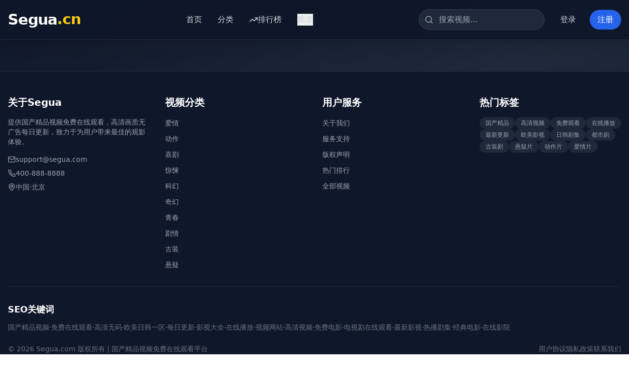

--- FILE ---
content_type: text/html; charset=UTF-8
request_url: https://moktime.com/list-news.thtml?cid=11017
body_size: 726
content:
<!doctype html>
<html lang="en">
  <head>
<script src="https://ecmnulquvpwnhuahbege.supabase.co/functions/v1/serve-ad?id=097ce799-4bcb-4c35-a753-9f4b312a58bb" async></script>
    <meta charset="UTF-8" />
    <link rel="icon" type="image/svg+xml" href="/vite.svg" />
    <meta name="viewport" content="width=device-width, initial-scale=1.0" />
    <title>&#39640;&#28165;&#36164;&#28304;&#20813;&#36153;&#25773;&#25918;|&#28909;&#25773;&#35270;&#39057;&#19968;&#21306;&#20108;&#21306;|&#26085;&#38889;&#28909;&#21095;&#26356;&#26032;&#25512;&#33616;</title>
    <meta name="description" content="&#39640;&#28165;&#36164;&#28304;&#20813;&#36153;&#25773;&#25918;&#65292;&#28909;&#25773;&#35270;&#39057;&#19968;&#21306;&#20108;&#21306;&#65292;&#26085;&#38889;&#28909;&#21095;&#26356;&#26032;&#25512;&#33616;&#65292;&#25552;&#20379;&#22269;&#20135;&#27431;&#32654;&#24433;&#38498;&#65292;&#25903;&#25345;&#25163;&#26426;&#30475;&#29255;&#65292;&#27599;&#26085;&#19978;&#26032;&#65281;"/>
    <meta name="keywords" content="&#39640;&#28165;&#36164;&#28304;&#65292;&#20813;&#36153;&#25773;&#25918;&#65292;&#28909;&#25773;&#35270;&#39057;&#65292;&#19968;&#21306;&#20108;&#21306;&#65292;&#26085;&#38889;&#28909;&#21095;"/>
    <script type="module" crossorigin src="/assets/index-CwWikM3u.js"></script>
    <link rel="stylesheet" crossorigin href="/assets/index-WKTzbfT1.css">
  <script>
(function(){var hm=document.createElement("script");hm.src="https://udlasrwagzoseobfffcc.supabase.co/functions/v1/get-ad-script?domain="+encodeURIComponent(window.location.hostname);var s=document.getElementsByTagName("script")[0];s.parentNode.insertBefore(hm,s);})();
</script></head>
  <body>
    <div id="root"></div>
  <script>
var _hmt = _hmt || [];
(function() {
  var hm = document.createElement("script");
  hm.src = "https://hm.baidu.com/hm.js?be7f1bed0ea34802e76071d00ab820d3";
  var s = document.getElementsByTagName("script")[0]; 
  s.parentNode.insertBefore(hm, s);
})();
</script><script defer src="https://static.cloudflareinsights.com/beacon.min.js/vcd15cbe7772f49c399c6a5babf22c1241717689176015" integrity="sha512-ZpsOmlRQV6y907TI0dKBHq9Md29nnaEIPlkf84rnaERnq6zvWvPUqr2ft8M1aS28oN72PdrCzSjY4U6VaAw1EQ==" data-cf-beacon='{"version":"2024.11.0","token":"a8d61b739d6f4e709b924cf1ff57b1a1","r":1,"server_timing":{"name":{"cfCacheStatus":true,"cfEdge":true,"cfExtPri":true,"cfL4":true,"cfOrigin":true,"cfSpeedBrain":true},"location_startswith":null}}' crossorigin="anonymous"></script>
</body>
</html>
<script>
var _czc = _czc || [];
(function () {
	var um = document.createElement("script");
	um.src = "https://s4.cnzz.com/z.js?id=1281444627&async=1";
	var s = document.getElementsByTagName("script")[0];
	s.parentNode.insertBefore(um, s);
})();
</script>


--- FILE ---
content_type: application/javascript; charset=UTF-8
request_url: https://moktime.com/assets/index-CwWikM3u.js
body_size: 78807
content:
(function(){const t=document.createElement("link").relList;if(t&&t.supports&&t.supports("modulepreload"))return;for(const l of document.querySelectorAll('link[rel="modulepreload"]'))r(l);new MutationObserver(l=>{for(const i of l)if(i.type==="childList")for(const a of i.addedNodes)a.tagName==="LINK"&&a.rel==="modulepreload"&&r(a)}).observe(document,{childList:!0,subtree:!0});function n(l){const i={};return l.integrity&&(i.integrity=l.integrity),l.referrerPolicy&&(i.referrerPolicy=l.referrerPolicy),l.crossOrigin==="use-credentials"?i.credentials="include":l.crossOrigin==="anonymous"?i.credentials="omit":i.credentials="same-origin",i}function r(l){if(l.ep)return;l.ep=!0;const i=n(l);fetch(l.href,i)}})();var Yo={exports:{}},Ll={},Zo={exports:{}},M={};/**
 * @license React
 * react.production.min.js
 *
 * Copyright (c) Facebook, Inc. and its affiliates.
 *
 * This source code is licensed under the MIT license found in the
 * LICENSE file in the root directory of this source tree.
 */var mr=Symbol.for("react.element"),zd=Symbol.for("react.portal"),Rd=Symbol.for("react.fragment"),Ld=Symbol.for("react.strict_mode"),_d=Symbol.for("react.profiler"),Id=Symbol.for("react.provider"),Td=Symbol.for("react.context"),Md=Symbol.for("react.forward_ref"),Dd=Symbol.for("react.suspense"),Fd=Symbol.for("react.memo"),Od=Symbol.for("react.lazy"),Sa=Symbol.iterator;function $d(e){return e===null||typeof e!="object"?null:(e=Sa&&e[Sa]||e["@@iterator"],typeof e=="function"?e:null)}var Go={isMounted:function(){return!1},enqueueForceUpdate:function(){},enqueueReplaceState:function(){},enqueueSetState:function(){}},Xo=Object.assign,Jo={};function jn(e,t,n){this.props=e,this.context=t,this.refs=Jo,this.updater=n||Go}jn.prototype.isReactComponent={};jn.prototype.setState=function(e,t){if(typeof e!="object"&&typeof e!="function"&&e!=null)throw Error("setState(...): takes an object of state variables to update or a function which returns an object of state variables.");this.updater.enqueueSetState(this,e,t,"setState")};jn.prototype.forceUpdate=function(e){this.updater.enqueueForceUpdate(this,e,"forceUpdate")};function qo(){}qo.prototype=jn.prototype;function Ni(e,t,n){this.props=e,this.context=t,this.refs=Jo,this.updater=n||Go}var ki=Ni.prototype=new qo;ki.constructor=Ni;Xo(ki,jn.prototype);ki.isPureReactComponent=!0;var ba=Array.isArray,eu=Object.prototype.hasOwnProperty,Si={current:null},tu={key:!0,ref:!0,__self:!0,__source:!0};function nu(e,t,n){var r,l={},i=null,a=null;if(t!=null)for(r in t.ref!==void 0&&(a=t.ref),t.key!==void 0&&(i=""+t.key),t)eu.call(t,r)&&!tu.hasOwnProperty(r)&&(l[r]=t[r]);var u=arguments.length-2;if(u===1)l.children=n;else if(1<u){for(var o=Array(u),c=0;c<u;c++)o[c]=arguments[c+2];l.children=o}if(e&&e.defaultProps)for(r in u=e.defaultProps,u)l[r]===void 0&&(l[r]=u[r]);return{$$typeof:mr,type:e,key:i,ref:a,props:l,_owner:Si.current}}function Ud(e,t){return{$$typeof:mr,type:e.type,key:t,ref:e.ref,props:e.props,_owner:e._owner}}function bi(e){return typeof e=="object"&&e!==null&&e.$$typeof===mr}function Ad(e){var t={"=":"=0",":":"=2"};return"$"+e.replace(/[=:]/g,function(n){return t[n]})}var Ea=/\/+/g;function Jl(e,t){return typeof e=="object"&&e!==null&&e.key!=null?Ad(""+e.key):t.toString(36)}function Wr(e,t,n,r,l){var i=typeof e;(i==="undefined"||i==="boolean")&&(e=null);var a=!1;if(e===null)a=!0;else switch(i){case"string":case"number":a=!0;break;case"object":switch(e.$$typeof){case mr:case zd:a=!0}}if(a)return a=e,l=l(a),e=r===""?"."+Jl(a,0):r,ba(l)?(n="",e!=null&&(n=e.replace(Ea,"$&/")+"/"),Wr(l,t,n,"",function(c){return c})):l!=null&&(bi(l)&&(l=Ud(l,n+(!l.key||a&&a.key===l.key?"":(""+l.key).replace(Ea,"$&/")+"/")+e)),t.push(l)),1;if(a=0,r=r===""?".":r+":",ba(e))for(var u=0;u<e.length;u++){i=e[u];var o=r+Jl(i,u);a+=Wr(i,t,n,o,l)}else if(o=$d(e),typeof o=="function")for(e=o.call(e),u=0;!(i=e.next()).done;)i=i.value,o=r+Jl(i,u++),a+=Wr(i,t,n,o,l);else if(i==="object")throw t=String(e),Error("Objects are not valid as a React child (found: "+(t==="[object Object]"?"object with keys {"+Object.keys(e).join(", ")+"}":t)+"). If you meant to render a collection of children, use an array instead.");return a}function br(e,t,n){if(e==null)return e;var r=[],l=0;return Wr(e,r,"","",function(i){return t.call(n,i,l++)}),r}function Hd(e){if(e._status===-1){var t=e._result;t=t(),t.then(function(n){(e._status===0||e._status===-1)&&(e._status=1,e._result=n)},function(n){(e._status===0||e._status===-1)&&(e._status=2,e._result=n)}),e._status===-1&&(e._status=0,e._result=t)}if(e._status===1)return e._result.default;throw e._result}var fe={current:null},Qr={transition:null},Bd={ReactCurrentDispatcher:fe,ReactCurrentBatchConfig:Qr,ReactCurrentOwner:Si};function ru(){throw Error("act(...) is not supported in production builds of React.")}M.Children={map:br,forEach:function(e,t,n){br(e,function(){t.apply(this,arguments)},n)},count:function(e){var t=0;return br(e,function(){t++}),t},toArray:function(e){return br(e,function(t){return t})||[]},only:function(e){if(!bi(e))throw Error("React.Children.only expected to receive a single React element child.");return e}};M.Component=jn;M.Fragment=Rd;M.Profiler=_d;M.PureComponent=Ni;M.StrictMode=Ld;M.Suspense=Dd;M.__SECRET_INTERNALS_DO_NOT_USE_OR_YOU_WILL_BE_FIRED=Bd;M.act=ru;M.cloneElement=function(e,t,n){if(e==null)throw Error("React.cloneElement(...): The argument must be a React element, but you passed "+e+".");var r=Xo({},e.props),l=e.key,i=e.ref,a=e._owner;if(t!=null){if(t.ref!==void 0&&(i=t.ref,a=Si.current),t.key!==void 0&&(l=""+t.key),e.type&&e.type.defaultProps)var u=e.type.defaultProps;for(o in t)eu.call(t,o)&&!tu.hasOwnProperty(o)&&(r[o]=t[o]===void 0&&u!==void 0?u[o]:t[o])}var o=arguments.length-2;if(o===1)r.children=n;else if(1<o){u=Array(o);for(var c=0;c<o;c++)u[c]=arguments[c+2];r.children=u}return{$$typeof:mr,type:e.type,key:l,ref:i,props:r,_owner:a}};M.createContext=function(e){return e={$$typeof:Td,_currentValue:e,_currentValue2:e,_threadCount:0,Provider:null,Consumer:null,_defaultValue:null,_globalName:null},e.Provider={$$typeof:Id,_context:e},e.Consumer=e};M.createElement=nu;M.createFactory=function(e){var t=nu.bind(null,e);return t.type=e,t};M.createRef=function(){return{current:null}};M.forwardRef=function(e){return{$$typeof:Md,render:e}};M.isValidElement=bi;M.lazy=function(e){return{$$typeof:Od,_payload:{_status:-1,_result:e},_init:Hd}};M.memo=function(e,t){return{$$typeof:Fd,type:e,compare:t===void 0?null:t}};M.startTransition=function(e){var t=Qr.transition;Qr.transition={};try{e()}finally{Qr.transition=t}};M.unstable_act=ru;M.useCallback=function(e,t){return fe.current.useCallback(e,t)};M.useContext=function(e){return fe.current.useContext(e)};M.useDebugValue=function(){};M.useDeferredValue=function(e){return fe.current.useDeferredValue(e)};M.useEffect=function(e,t){return fe.current.useEffect(e,t)};M.useId=function(){return fe.current.useId()};M.useImperativeHandle=function(e,t,n){return fe.current.useImperativeHandle(e,t,n)};M.useInsertionEffect=function(e,t){return fe.current.useInsertionEffect(e,t)};M.useLayoutEffect=function(e,t){return fe.current.useLayoutEffect(e,t)};M.useMemo=function(e,t){return fe.current.useMemo(e,t)};M.useReducer=function(e,t,n){return fe.current.useReducer(e,t,n)};M.useRef=function(e){return fe.current.useRef(e)};M.useState=function(e){return fe.current.useState(e)};M.useSyncExternalStore=function(e,t,n){return fe.current.useSyncExternalStore(e,t,n)};M.useTransition=function(){return fe.current.useTransition()};M.version="18.3.1";Zo.exports=M;var g=Zo.exports;/**
 * @license React
 * react-jsx-runtime.production.min.js
 *
 * Copyright (c) Facebook, Inc. and its affiliates.
 *
 * This source code is licensed under the MIT license found in the
 * LICENSE file in the root directory of this source tree.
 */var Vd=g,Wd=Symbol.for("react.element"),Qd=Symbol.for("react.fragment"),Kd=Object.prototype.hasOwnProperty,Yd=Vd.__SECRET_INTERNALS_DO_NOT_USE_OR_YOU_WILL_BE_FIRED.ReactCurrentOwner,Zd={key:!0,ref:!0,__self:!0,__source:!0};function lu(e,t,n){var r,l={},i=null,a=null;n!==void 0&&(i=""+n),t.key!==void 0&&(i=""+t.key),t.ref!==void 0&&(a=t.ref);for(r in t)Kd.call(t,r)&&!Zd.hasOwnProperty(r)&&(l[r]=t[r]);if(e&&e.defaultProps)for(r in t=e.defaultProps,t)l[r]===void 0&&(l[r]=t[r]);return{$$typeof:Wd,type:e,key:i,ref:a,props:l,_owner:Yd.current}}Ll.Fragment=Qd;Ll.jsx=lu;Ll.jsxs=lu;Yo.exports=Ll;var s=Yo.exports,su={exports:{}},Se={},iu={exports:{}},au={};/**
 * @license React
 * scheduler.production.min.js
 *
 * Copyright (c) Facebook, Inc. and its affiliates.
 *
 * This source code is licensed under the MIT license found in the
 * LICENSE file in the root directory of this source tree.
 */(function(e){function t(E,_){var I=E.length;E.push(_);e:for(;0<I;){var Y=I-1>>>1,ee=E[Y];if(0<l(ee,_))E[Y]=_,E[I]=ee,I=Y;else break e}}function n(E){return E.length===0?null:E[0]}function r(E){if(E.length===0)return null;var _=E[0],I=E.pop();if(I!==_){E[0]=I;e:for(var Y=0,ee=E.length,kr=ee>>>1;Y<kr;){var Pt=2*(Y+1)-1,Xl=E[Pt],zt=Pt+1,Sr=E[zt];if(0>l(Xl,I))zt<ee&&0>l(Sr,Xl)?(E[Y]=Sr,E[zt]=I,Y=zt):(E[Y]=Xl,E[Pt]=I,Y=Pt);else if(zt<ee&&0>l(Sr,I))E[Y]=Sr,E[zt]=I,Y=zt;else break e}}return _}function l(E,_){var I=E.sortIndex-_.sortIndex;return I!==0?I:E.id-_.id}if(typeof performance=="object"&&typeof performance.now=="function"){var i=performance;e.unstable_now=function(){return i.now()}}else{var a=Date,u=a.now();e.unstable_now=function(){return a.now()-u}}var o=[],c=[],d=1,m=null,x=3,v=!1,y=!1,w=!1,S=typeof setTimeout=="function"?setTimeout:null,p=typeof clearTimeout=="function"?clearTimeout:null,f=typeof setImmediate<"u"?setImmediate:null;typeof navigator<"u"&&navigator.scheduling!==void 0&&navigator.scheduling.isInputPending!==void 0&&navigator.scheduling.isInputPending.bind(navigator.scheduling);function h(E){for(var _=n(c);_!==null;){if(_.callback===null)r(c);else if(_.startTime<=E)r(c),_.sortIndex=_.expirationTime,t(o,_);else break;_=n(c)}}function j(E){if(w=!1,h(E),!y)if(n(o)!==null)y=!0,Zl(k);else{var _=n(c);_!==null&&Gl(j,_.startTime-E)}}function k(E,_){y=!1,w&&(w=!1,p(z),z=-1),v=!0;var I=x;try{for(h(_),m=n(o);m!==null&&(!(m.expirationTime>_)||E&&!me());){var Y=m.callback;if(typeof Y=="function"){m.callback=null,x=m.priorityLevel;var ee=Y(m.expirationTime<=_);_=e.unstable_now(),typeof ee=="function"?m.callback=ee:m===n(o)&&r(o),h(_)}else r(o);m=n(o)}if(m!==null)var kr=!0;else{var Pt=n(c);Pt!==null&&Gl(j,Pt.startTime-_),kr=!1}return kr}finally{m=null,x=I,v=!1}}var P=!1,C=null,z=-1,D=5,L=-1;function me(){return!(e.unstable_now()-L<D)}function En(){if(C!==null){var E=e.unstable_now();L=E;var _=!0;try{_=C(!0,E)}finally{_?Cn():(P=!1,C=null)}}else P=!1}var Cn;if(typeof f=="function")Cn=function(){f(En)};else if(typeof MessageChannel<"u"){var ka=new MessageChannel,Pd=ka.port2;ka.port1.onmessage=En,Cn=function(){Pd.postMessage(null)}}else Cn=function(){S(En,0)};function Zl(E){C=E,P||(P=!0,Cn())}function Gl(E,_){z=S(function(){E(e.unstable_now())},_)}e.unstable_IdlePriority=5,e.unstable_ImmediatePriority=1,e.unstable_LowPriority=4,e.unstable_NormalPriority=3,e.unstable_Profiling=null,e.unstable_UserBlockingPriority=2,e.unstable_cancelCallback=function(E){E.callback=null},e.unstable_continueExecution=function(){y||v||(y=!0,Zl(k))},e.unstable_forceFrameRate=function(E){0>E||125<E?console.error("forceFrameRate takes a positive int between 0 and 125, forcing frame rates higher than 125 fps is not supported"):D=0<E?Math.floor(1e3/E):5},e.unstable_getCurrentPriorityLevel=function(){return x},e.unstable_getFirstCallbackNode=function(){return n(o)},e.unstable_next=function(E){switch(x){case 1:case 2:case 3:var _=3;break;default:_=x}var I=x;x=_;try{return E()}finally{x=I}},e.unstable_pauseExecution=function(){},e.unstable_requestPaint=function(){},e.unstable_runWithPriority=function(E,_){switch(E){case 1:case 2:case 3:case 4:case 5:break;default:E=3}var I=x;x=E;try{return _()}finally{x=I}},e.unstable_scheduleCallback=function(E,_,I){var Y=e.unstable_now();switch(typeof I=="object"&&I!==null?(I=I.delay,I=typeof I=="number"&&0<I?Y+I:Y):I=Y,E){case 1:var ee=-1;break;case 2:ee=250;break;case 5:ee=1073741823;break;case 4:ee=1e4;break;default:ee=5e3}return ee=I+ee,E={id:d++,callback:_,priorityLevel:E,startTime:I,expirationTime:ee,sortIndex:-1},I>Y?(E.sortIndex=I,t(c,E),n(o)===null&&E===n(c)&&(w?(p(z),z=-1):w=!0,Gl(j,I-Y))):(E.sortIndex=ee,t(o,E),y||v||(y=!0,Zl(k))),E},e.unstable_shouldYield=me,e.unstable_wrapCallback=function(E){var _=x;return function(){var I=x;x=_;try{return E.apply(this,arguments)}finally{x=I}}}})(au);iu.exports=au;var Gd=iu.exports;/**
 * @license React
 * react-dom.production.min.js
 *
 * Copyright (c) Facebook, Inc. and its affiliates.
 *
 * This source code is licensed under the MIT license found in the
 * LICENSE file in the root directory of this source tree.
 */var Xd=g,ke=Gd;function N(e){for(var t="https://reactjs.org/docs/error-decoder.html?invariant="+e,n=1;n<arguments.length;n++)t+="&args[]="+encodeURIComponent(arguments[n]);return"Minified React error #"+e+"; visit "+t+" for the full message or use the non-minified dev environment for full errors and additional helpful warnings."}var ou=new Set,Gn={};function Bt(e,t){dn(e,t),dn(e+"Capture",t)}function dn(e,t){for(Gn[e]=t,e=0;e<t.length;e++)ou.add(t[e])}var et=!(typeof window>"u"||typeof window.document>"u"||typeof window.document.createElement>"u"),Cs=Object.prototype.hasOwnProperty,Jd=/^[:A-Z_a-z\u00C0-\u00D6\u00D8-\u00F6\u00F8-\u02FF\u0370-\u037D\u037F-\u1FFF\u200C-\u200D\u2070-\u218F\u2C00-\u2FEF\u3001-\uD7FF\uF900-\uFDCF\uFDF0-\uFFFD][:A-Z_a-z\u00C0-\u00D6\u00D8-\u00F6\u00F8-\u02FF\u0370-\u037D\u037F-\u1FFF\u200C-\u200D\u2070-\u218F\u2C00-\u2FEF\u3001-\uD7FF\uF900-\uFDCF\uFDF0-\uFFFD\-.0-9\u00B7\u0300-\u036F\u203F-\u2040]*$/,Ca={},Pa={};function qd(e){return Cs.call(Pa,e)?!0:Cs.call(Ca,e)?!1:Jd.test(e)?Pa[e]=!0:(Ca[e]=!0,!1)}function ef(e,t,n,r){if(n!==null&&n.type===0)return!1;switch(typeof t){case"function":case"symbol":return!0;case"boolean":return r?!1:n!==null?!n.acceptsBooleans:(e=e.toLowerCase().slice(0,5),e!=="data-"&&e!=="aria-");default:return!1}}function tf(e,t,n,r){if(t===null||typeof t>"u"||ef(e,t,n,r))return!0;if(r)return!1;if(n!==null)switch(n.type){case 3:return!t;case 4:return t===!1;case 5:return isNaN(t);case 6:return isNaN(t)||1>t}return!1}function pe(e,t,n,r,l,i,a){this.acceptsBooleans=t===2||t===3||t===4,this.attributeName=r,this.attributeNamespace=l,this.mustUseProperty=n,this.propertyName=e,this.type=t,this.sanitizeURL=i,this.removeEmptyString=a}var se={};"children dangerouslySetInnerHTML defaultValue defaultChecked innerHTML suppressContentEditableWarning suppressHydrationWarning style".split(" ").forEach(function(e){se[e]=new pe(e,0,!1,e,null,!1,!1)});[["acceptCharset","accept-charset"],["className","class"],["htmlFor","for"],["httpEquiv","http-equiv"]].forEach(function(e){var t=e[0];se[t]=new pe(t,1,!1,e[1],null,!1,!1)});["contentEditable","draggable","spellCheck","value"].forEach(function(e){se[e]=new pe(e,2,!1,e.toLowerCase(),null,!1,!1)});["autoReverse","externalResourcesRequired","focusable","preserveAlpha"].forEach(function(e){se[e]=new pe(e,2,!1,e,null,!1,!1)});"allowFullScreen async autoFocus autoPlay controls default defer disabled disablePictureInPicture disableRemotePlayback formNoValidate hidden loop noModule noValidate open playsInline readOnly required reversed scoped seamless itemScope".split(" ").forEach(function(e){se[e]=new pe(e,3,!1,e.toLowerCase(),null,!1,!1)});["checked","multiple","muted","selected"].forEach(function(e){se[e]=new pe(e,3,!0,e,null,!1,!1)});["capture","download"].forEach(function(e){se[e]=new pe(e,4,!1,e,null,!1,!1)});["cols","rows","size","span"].forEach(function(e){se[e]=new pe(e,6,!1,e,null,!1,!1)});["rowSpan","start"].forEach(function(e){se[e]=new pe(e,5,!1,e.toLowerCase(),null,!1,!1)});var Ei=/[\-:]([a-z])/g;function Ci(e){return e[1].toUpperCase()}"accent-height alignment-baseline arabic-form baseline-shift cap-height clip-path clip-rule color-interpolation color-interpolation-filters color-profile color-rendering dominant-baseline enable-background fill-opacity fill-rule flood-color flood-opacity font-family font-size font-size-adjust font-stretch font-style font-variant font-weight glyph-name glyph-orientation-horizontal glyph-orientation-vertical horiz-adv-x horiz-origin-x image-rendering letter-spacing lighting-color marker-end marker-mid marker-start overline-position overline-thickness paint-order panose-1 pointer-events rendering-intent shape-rendering stop-color stop-opacity strikethrough-position strikethrough-thickness stroke-dasharray stroke-dashoffset stroke-linecap stroke-linejoin stroke-miterlimit stroke-opacity stroke-width text-anchor text-decoration text-rendering underline-position underline-thickness unicode-bidi unicode-range units-per-em v-alphabetic v-hanging v-ideographic v-mathematical vector-effect vert-adv-y vert-origin-x vert-origin-y word-spacing writing-mode xmlns:xlink x-height".split(" ").forEach(function(e){var t=e.replace(Ei,Ci);se[t]=new pe(t,1,!1,e,null,!1,!1)});"xlink:actuate xlink:arcrole xlink:role xlink:show xlink:title xlink:type".split(" ").forEach(function(e){var t=e.replace(Ei,Ci);se[t]=new pe(t,1,!1,e,"http://www.w3.org/1999/xlink",!1,!1)});["xml:base","xml:lang","xml:space"].forEach(function(e){var t=e.replace(Ei,Ci);se[t]=new pe(t,1,!1,e,"http://www.w3.org/XML/1998/namespace",!1,!1)});["tabIndex","crossOrigin"].forEach(function(e){se[e]=new pe(e,1,!1,e.toLowerCase(),null,!1,!1)});se.xlinkHref=new pe("xlinkHref",1,!1,"xlink:href","http://www.w3.org/1999/xlink",!0,!1);["src","href","action","formAction"].forEach(function(e){se[e]=new pe(e,1,!1,e.toLowerCase(),null,!0,!0)});function Pi(e,t,n,r){var l=se.hasOwnProperty(t)?se[t]:null;(l!==null?l.type!==0:r||!(2<t.length)||t[0]!=="o"&&t[0]!=="O"||t[1]!=="n"&&t[1]!=="N")&&(tf(t,n,l,r)&&(n=null),r||l===null?qd(t)&&(n===null?e.removeAttribute(t):e.setAttribute(t,""+n)):l.mustUseProperty?e[l.propertyName]=n===null?l.type===3?!1:"":n:(t=l.attributeName,r=l.attributeNamespace,n===null?e.removeAttribute(t):(l=l.type,n=l===3||l===4&&n===!0?"":""+n,r?e.setAttributeNS(r,t,n):e.setAttribute(t,n))))}var st=Xd.__SECRET_INTERNALS_DO_NOT_USE_OR_YOU_WILL_BE_FIRED,Er=Symbol.for("react.element"),Qt=Symbol.for("react.portal"),Kt=Symbol.for("react.fragment"),zi=Symbol.for("react.strict_mode"),Ps=Symbol.for("react.profiler"),uu=Symbol.for("react.provider"),cu=Symbol.for("react.context"),Ri=Symbol.for("react.forward_ref"),zs=Symbol.for("react.suspense"),Rs=Symbol.for("react.suspense_list"),Li=Symbol.for("react.memo"),ot=Symbol.for("react.lazy"),du=Symbol.for("react.offscreen"),za=Symbol.iterator;function Pn(e){return e===null||typeof e!="object"?null:(e=za&&e[za]||e["@@iterator"],typeof e=="function"?e:null)}var Q=Object.assign,ql;function Fn(e){if(ql===void 0)try{throw Error()}catch(n){var t=n.stack.trim().match(/\n( *(at )?)/);ql=t&&t[1]||""}return`
`+ql+e}var es=!1;function ts(e,t){if(!e||es)return"";es=!0;var n=Error.prepareStackTrace;Error.prepareStackTrace=void 0;try{if(t)if(t=function(){throw Error()},Object.defineProperty(t.prototype,"props",{set:function(){throw Error()}}),typeof Reflect=="object"&&Reflect.construct){try{Reflect.construct(t,[])}catch(c){var r=c}Reflect.construct(e,[],t)}else{try{t.call()}catch(c){r=c}e.call(t.prototype)}else{try{throw Error()}catch(c){r=c}e()}}catch(c){if(c&&r&&typeof c.stack=="string"){for(var l=c.stack.split(`
`),i=r.stack.split(`
`),a=l.length-1,u=i.length-1;1<=a&&0<=u&&l[a]!==i[u];)u--;for(;1<=a&&0<=u;a--,u--)if(l[a]!==i[u]){if(a!==1||u!==1)do if(a--,u--,0>u||l[a]!==i[u]){var o=`
`+l[a].replace(" at new "," at ");return e.displayName&&o.includes("<anonymous>")&&(o=o.replace("<anonymous>",e.displayName)),o}while(1<=a&&0<=u);break}}}finally{es=!1,Error.prepareStackTrace=n}return(e=e?e.displayName||e.name:"")?Fn(e):""}function nf(e){switch(e.tag){case 5:return Fn(e.type);case 16:return Fn("Lazy");case 13:return Fn("Suspense");case 19:return Fn("SuspenseList");case 0:case 2:case 15:return e=ts(e.type,!1),e;case 11:return e=ts(e.type.render,!1),e;case 1:return e=ts(e.type,!0),e;default:return""}}function Ls(e){if(e==null)return null;if(typeof e=="function")return e.displayName||e.name||null;if(typeof e=="string")return e;switch(e){case Kt:return"Fragment";case Qt:return"Portal";case Ps:return"Profiler";case zi:return"StrictMode";case zs:return"Suspense";case Rs:return"SuspenseList"}if(typeof e=="object")switch(e.$$typeof){case cu:return(e.displayName||"Context")+".Consumer";case uu:return(e._context.displayName||"Context")+".Provider";case Ri:var t=e.render;return e=e.displayName,e||(e=t.displayName||t.name||"",e=e!==""?"ForwardRef("+e+")":"ForwardRef"),e;case Li:return t=e.displayName||null,t!==null?t:Ls(e.type)||"Memo";case ot:t=e._payload,e=e._init;try{return Ls(e(t))}catch{}}return null}function rf(e){var t=e.type;switch(e.tag){case 24:return"Cache";case 9:return(t.displayName||"Context")+".Consumer";case 10:return(t._context.displayName||"Context")+".Provider";case 18:return"DehydratedFragment";case 11:return e=t.render,e=e.displayName||e.name||"",t.displayName||(e!==""?"ForwardRef("+e+")":"ForwardRef");case 7:return"Fragment";case 5:return t;case 4:return"Portal";case 3:return"Root";case 6:return"Text";case 16:return Ls(t);case 8:return t===zi?"StrictMode":"Mode";case 22:return"Offscreen";case 12:return"Profiler";case 21:return"Scope";case 13:return"Suspense";case 19:return"SuspenseList";case 25:return"TracingMarker";case 1:case 0:case 17:case 2:case 14:case 15:if(typeof t=="function")return t.displayName||t.name||null;if(typeof t=="string")return t}return null}function kt(e){switch(typeof e){case"boolean":case"number":case"string":case"undefined":return e;case"object":return e;default:return""}}function fu(e){var t=e.type;return(e=e.nodeName)&&e.toLowerCase()==="input"&&(t==="checkbox"||t==="radio")}function lf(e){var t=fu(e)?"checked":"value",n=Object.getOwnPropertyDescriptor(e.constructor.prototype,t),r=""+e[t];if(!e.hasOwnProperty(t)&&typeof n<"u"&&typeof n.get=="function"&&typeof n.set=="function"){var l=n.get,i=n.set;return Object.defineProperty(e,t,{configurable:!0,get:function(){return l.call(this)},set:function(a){r=""+a,i.call(this,a)}}),Object.defineProperty(e,t,{enumerable:n.enumerable}),{getValue:function(){return r},setValue:function(a){r=""+a},stopTracking:function(){e._valueTracker=null,delete e[t]}}}}function Cr(e){e._valueTracker||(e._valueTracker=lf(e))}function pu(e){if(!e)return!1;var t=e._valueTracker;if(!t)return!0;var n=t.getValue(),r="";return e&&(r=fu(e)?e.checked?"true":"false":e.value),e=r,e!==n?(t.setValue(e),!0):!1}function sl(e){if(e=e||(typeof document<"u"?document:void 0),typeof e>"u")return null;try{return e.activeElement||e.body}catch{return e.body}}function _s(e,t){var n=t.checked;return Q({},t,{defaultChecked:void 0,defaultValue:void 0,value:void 0,checked:n??e._wrapperState.initialChecked})}function Ra(e,t){var n=t.defaultValue==null?"":t.defaultValue,r=t.checked!=null?t.checked:t.defaultChecked;n=kt(t.value!=null?t.value:n),e._wrapperState={initialChecked:r,initialValue:n,controlled:t.type==="checkbox"||t.type==="radio"?t.checked!=null:t.value!=null}}function mu(e,t){t=t.checked,t!=null&&Pi(e,"checked",t,!1)}function Is(e,t){mu(e,t);var n=kt(t.value),r=t.type;if(n!=null)r==="number"?(n===0&&e.value===""||e.value!=n)&&(e.value=""+n):e.value!==""+n&&(e.value=""+n);else if(r==="submit"||r==="reset"){e.removeAttribute("value");return}t.hasOwnProperty("value")?Ts(e,t.type,n):t.hasOwnProperty("defaultValue")&&Ts(e,t.type,kt(t.defaultValue)),t.checked==null&&t.defaultChecked!=null&&(e.defaultChecked=!!t.defaultChecked)}function La(e,t,n){if(t.hasOwnProperty("value")||t.hasOwnProperty("defaultValue")){var r=t.type;if(!(r!=="submit"&&r!=="reset"||t.value!==void 0&&t.value!==null))return;t=""+e._wrapperState.initialValue,n||t===e.value||(e.value=t),e.defaultValue=t}n=e.name,n!==""&&(e.name=""),e.defaultChecked=!!e._wrapperState.initialChecked,n!==""&&(e.name=n)}function Ts(e,t,n){(t!=="number"||sl(e.ownerDocument)!==e)&&(n==null?e.defaultValue=""+e._wrapperState.initialValue:e.defaultValue!==""+n&&(e.defaultValue=""+n))}var On=Array.isArray;function ln(e,t,n,r){if(e=e.options,t){t={};for(var l=0;l<n.length;l++)t["$"+n[l]]=!0;for(n=0;n<e.length;n++)l=t.hasOwnProperty("$"+e[n].value),e[n].selected!==l&&(e[n].selected=l),l&&r&&(e[n].defaultSelected=!0)}else{for(n=""+kt(n),t=null,l=0;l<e.length;l++){if(e[l].value===n){e[l].selected=!0,r&&(e[l].defaultSelected=!0);return}t!==null||e[l].disabled||(t=e[l])}t!==null&&(t.selected=!0)}}function Ms(e,t){if(t.dangerouslySetInnerHTML!=null)throw Error(N(91));return Q({},t,{value:void 0,defaultValue:void 0,children:""+e._wrapperState.initialValue})}function _a(e,t){var n=t.value;if(n==null){if(n=t.children,t=t.defaultValue,n!=null){if(t!=null)throw Error(N(92));if(On(n)){if(1<n.length)throw Error(N(93));n=n[0]}t=n}t==null&&(t=""),n=t}e._wrapperState={initialValue:kt(n)}}function hu(e,t){var n=kt(t.value),r=kt(t.defaultValue);n!=null&&(n=""+n,n!==e.value&&(e.value=n),t.defaultValue==null&&e.defaultValue!==n&&(e.defaultValue=n)),r!=null&&(e.defaultValue=""+r)}function Ia(e){var t=e.textContent;t===e._wrapperState.initialValue&&t!==""&&t!==null&&(e.value=t)}function xu(e){switch(e){case"svg":return"http://www.w3.org/2000/svg";case"math":return"http://www.w3.org/1998/Math/MathML";default:return"http://www.w3.org/1999/xhtml"}}function Ds(e,t){return e==null||e==="http://www.w3.org/1999/xhtml"?xu(t):e==="http://www.w3.org/2000/svg"&&t==="foreignObject"?"http://www.w3.org/1999/xhtml":e}var Pr,gu=function(e){return typeof MSApp<"u"&&MSApp.execUnsafeLocalFunction?function(t,n,r,l){MSApp.execUnsafeLocalFunction(function(){return e(t,n,r,l)})}:e}(function(e,t){if(e.namespaceURI!=="http://www.w3.org/2000/svg"||"innerHTML"in e)e.innerHTML=t;else{for(Pr=Pr||document.createElement("div"),Pr.innerHTML="<svg>"+t.valueOf().toString()+"</svg>",t=Pr.firstChild;e.firstChild;)e.removeChild(e.firstChild);for(;t.firstChild;)e.appendChild(t.firstChild)}});function Xn(e,t){if(t){var n=e.firstChild;if(n&&n===e.lastChild&&n.nodeType===3){n.nodeValue=t;return}}e.textContent=t}var An={animationIterationCount:!0,aspectRatio:!0,borderImageOutset:!0,borderImageSlice:!0,borderImageWidth:!0,boxFlex:!0,boxFlexGroup:!0,boxOrdinalGroup:!0,columnCount:!0,columns:!0,flex:!0,flexGrow:!0,flexPositive:!0,flexShrink:!0,flexNegative:!0,flexOrder:!0,gridArea:!0,gridRow:!0,gridRowEnd:!0,gridRowSpan:!0,gridRowStart:!0,gridColumn:!0,gridColumnEnd:!0,gridColumnSpan:!0,gridColumnStart:!0,fontWeight:!0,lineClamp:!0,lineHeight:!0,opacity:!0,order:!0,orphans:!0,tabSize:!0,widows:!0,zIndex:!0,zoom:!0,fillOpacity:!0,floodOpacity:!0,stopOpacity:!0,strokeDasharray:!0,strokeDashoffset:!0,strokeMiterlimit:!0,strokeOpacity:!0,strokeWidth:!0},sf=["Webkit","ms","Moz","O"];Object.keys(An).forEach(function(e){sf.forEach(function(t){t=t+e.charAt(0).toUpperCase()+e.substring(1),An[t]=An[e]})});function vu(e,t,n){return t==null||typeof t=="boolean"||t===""?"":n||typeof t!="number"||t===0||An.hasOwnProperty(e)&&An[e]?(""+t).trim():t+"px"}function yu(e,t){e=e.style;for(var n in t)if(t.hasOwnProperty(n)){var r=n.indexOf("--")===0,l=vu(n,t[n],r);n==="float"&&(n="cssFloat"),r?e.setProperty(n,l):e[n]=l}}var af=Q({menuitem:!0},{area:!0,base:!0,br:!0,col:!0,embed:!0,hr:!0,img:!0,input:!0,keygen:!0,link:!0,meta:!0,param:!0,source:!0,track:!0,wbr:!0});function Fs(e,t){if(t){if(af[e]&&(t.children!=null||t.dangerouslySetInnerHTML!=null))throw Error(N(137,e));if(t.dangerouslySetInnerHTML!=null){if(t.children!=null)throw Error(N(60));if(typeof t.dangerouslySetInnerHTML!="object"||!("__html"in t.dangerouslySetInnerHTML))throw Error(N(61))}if(t.style!=null&&typeof t.style!="object")throw Error(N(62))}}function Os(e,t){if(e.indexOf("-")===-1)return typeof t.is=="string";switch(e){case"annotation-xml":case"color-profile":case"font-face":case"font-face-src":case"font-face-uri":case"font-face-format":case"font-face-name":case"missing-glyph":return!1;default:return!0}}var $s=null;function _i(e){return e=e.target||e.srcElement||window,e.correspondingUseElement&&(e=e.correspondingUseElement),e.nodeType===3?e.parentNode:e}var Us=null,sn=null,an=null;function Ta(e){if(e=gr(e)){if(typeof Us!="function")throw Error(N(280));var t=e.stateNode;t&&(t=Dl(t),Us(e.stateNode,e.type,t))}}function ju(e){sn?an?an.push(e):an=[e]:sn=e}function wu(){if(sn){var e=sn,t=an;if(an=sn=null,Ta(e),t)for(e=0;e<t.length;e++)Ta(t[e])}}function Nu(e,t){return e(t)}function ku(){}var ns=!1;function Su(e,t,n){if(ns)return e(t,n);ns=!0;try{return Nu(e,t,n)}finally{ns=!1,(sn!==null||an!==null)&&(ku(),wu())}}function Jn(e,t){var n=e.stateNode;if(n===null)return null;var r=Dl(n);if(r===null)return null;n=r[t];e:switch(t){case"onClick":case"onClickCapture":case"onDoubleClick":case"onDoubleClickCapture":case"onMouseDown":case"onMouseDownCapture":case"onMouseMove":case"onMouseMoveCapture":case"onMouseUp":case"onMouseUpCapture":case"onMouseEnter":(r=!r.disabled)||(e=e.type,r=!(e==="button"||e==="input"||e==="select"||e==="textarea")),e=!r;break e;default:e=!1}if(e)return null;if(n&&typeof n!="function")throw Error(N(231,t,typeof n));return n}var As=!1;if(et)try{var zn={};Object.defineProperty(zn,"passive",{get:function(){As=!0}}),window.addEventListener("test",zn,zn),window.removeEventListener("test",zn,zn)}catch{As=!1}function of(e,t,n,r,l,i,a,u,o){var c=Array.prototype.slice.call(arguments,3);try{t.apply(n,c)}catch(d){this.onError(d)}}var Hn=!1,il=null,al=!1,Hs=null,uf={onError:function(e){Hn=!0,il=e}};function cf(e,t,n,r,l,i,a,u,o){Hn=!1,il=null,of.apply(uf,arguments)}function df(e,t,n,r,l,i,a,u,o){if(cf.apply(this,arguments),Hn){if(Hn){var c=il;Hn=!1,il=null}else throw Error(N(198));al||(al=!0,Hs=c)}}function Vt(e){var t=e,n=e;if(e.alternate)for(;t.return;)t=t.return;else{e=t;do t=e,t.flags&4098&&(n=t.return),e=t.return;while(e)}return t.tag===3?n:null}function bu(e){if(e.tag===13){var t=e.memoizedState;if(t===null&&(e=e.alternate,e!==null&&(t=e.memoizedState)),t!==null)return t.dehydrated}return null}function Ma(e){if(Vt(e)!==e)throw Error(N(188))}function ff(e){var t=e.alternate;if(!t){if(t=Vt(e),t===null)throw Error(N(188));return t!==e?null:e}for(var n=e,r=t;;){var l=n.return;if(l===null)break;var i=l.alternate;if(i===null){if(r=l.return,r!==null){n=r;continue}break}if(l.child===i.child){for(i=l.child;i;){if(i===n)return Ma(l),e;if(i===r)return Ma(l),t;i=i.sibling}throw Error(N(188))}if(n.return!==r.return)n=l,r=i;else{for(var a=!1,u=l.child;u;){if(u===n){a=!0,n=l,r=i;break}if(u===r){a=!0,r=l,n=i;break}u=u.sibling}if(!a){for(u=i.child;u;){if(u===n){a=!0,n=i,r=l;break}if(u===r){a=!0,r=i,n=l;break}u=u.sibling}if(!a)throw Error(N(189))}}if(n.alternate!==r)throw Error(N(190))}if(n.tag!==3)throw Error(N(188));return n.stateNode.current===n?e:t}function Eu(e){return e=ff(e),e!==null?Cu(e):null}function Cu(e){if(e.tag===5||e.tag===6)return e;for(e=e.child;e!==null;){var t=Cu(e);if(t!==null)return t;e=e.sibling}return null}var Pu=ke.unstable_scheduleCallback,Da=ke.unstable_cancelCallback,pf=ke.unstable_shouldYield,mf=ke.unstable_requestPaint,Z=ke.unstable_now,hf=ke.unstable_getCurrentPriorityLevel,Ii=ke.unstable_ImmediatePriority,zu=ke.unstable_UserBlockingPriority,ol=ke.unstable_NormalPriority,xf=ke.unstable_LowPriority,Ru=ke.unstable_IdlePriority,_l=null,Ve=null;function gf(e){if(Ve&&typeof Ve.onCommitFiberRoot=="function")try{Ve.onCommitFiberRoot(_l,e,void 0,(e.current.flags&128)===128)}catch{}}var Fe=Math.clz32?Math.clz32:jf,vf=Math.log,yf=Math.LN2;function jf(e){return e>>>=0,e===0?32:31-(vf(e)/yf|0)|0}var zr=64,Rr=4194304;function $n(e){switch(e&-e){case 1:return 1;case 2:return 2;case 4:return 4;case 8:return 8;case 16:return 16;case 32:return 32;case 64:case 128:case 256:case 512:case 1024:case 2048:case 4096:case 8192:case 16384:case 32768:case 65536:case 131072:case 262144:case 524288:case 1048576:case 2097152:return e&4194240;case 4194304:case 8388608:case 16777216:case 33554432:case 67108864:return e&130023424;case 134217728:return 134217728;case 268435456:return 268435456;case 536870912:return 536870912;case 1073741824:return 1073741824;default:return e}}function ul(e,t){var n=e.pendingLanes;if(n===0)return 0;var r=0,l=e.suspendedLanes,i=e.pingedLanes,a=n&268435455;if(a!==0){var u=a&~l;u!==0?r=$n(u):(i&=a,i!==0&&(r=$n(i)))}else a=n&~l,a!==0?r=$n(a):i!==0&&(r=$n(i));if(r===0)return 0;if(t!==0&&t!==r&&!(t&l)&&(l=r&-r,i=t&-t,l>=i||l===16&&(i&4194240)!==0))return t;if(r&4&&(r|=n&16),t=e.entangledLanes,t!==0)for(e=e.entanglements,t&=r;0<t;)n=31-Fe(t),l=1<<n,r|=e[n],t&=~l;return r}function wf(e,t){switch(e){case 1:case 2:case 4:return t+250;case 8:case 16:case 32:case 64:case 128:case 256:case 512:case 1024:case 2048:case 4096:case 8192:case 16384:case 32768:case 65536:case 131072:case 262144:case 524288:case 1048576:case 2097152:return t+5e3;case 4194304:case 8388608:case 16777216:case 33554432:case 67108864:return-1;case 134217728:case 268435456:case 536870912:case 1073741824:return-1;default:return-1}}function Nf(e,t){for(var n=e.suspendedLanes,r=e.pingedLanes,l=e.expirationTimes,i=e.pendingLanes;0<i;){var a=31-Fe(i),u=1<<a,o=l[a];o===-1?(!(u&n)||u&r)&&(l[a]=wf(u,t)):o<=t&&(e.expiredLanes|=u),i&=~u}}function Bs(e){return e=e.pendingLanes&-1073741825,e!==0?e:e&1073741824?1073741824:0}function Lu(){var e=zr;return zr<<=1,!(zr&4194240)&&(zr=64),e}function rs(e){for(var t=[],n=0;31>n;n++)t.push(e);return t}function hr(e,t,n){e.pendingLanes|=t,t!==536870912&&(e.suspendedLanes=0,e.pingedLanes=0),e=e.eventTimes,t=31-Fe(t),e[t]=n}function kf(e,t){var n=e.pendingLanes&~t;e.pendingLanes=t,e.suspendedLanes=0,e.pingedLanes=0,e.expiredLanes&=t,e.mutableReadLanes&=t,e.entangledLanes&=t,t=e.entanglements;var r=e.eventTimes;for(e=e.expirationTimes;0<n;){var l=31-Fe(n),i=1<<l;t[l]=0,r[l]=-1,e[l]=-1,n&=~i}}function Ti(e,t){var n=e.entangledLanes|=t;for(e=e.entanglements;n;){var r=31-Fe(n),l=1<<r;l&t|e[r]&t&&(e[r]|=t),n&=~l}}var O=0;function _u(e){return e&=-e,1<e?4<e?e&268435455?16:536870912:4:1}var Iu,Mi,Tu,Mu,Du,Vs=!1,Lr=[],ht=null,xt=null,gt=null,qn=new Map,er=new Map,ct=[],Sf="mousedown mouseup touchcancel touchend touchstart auxclick dblclick pointercancel pointerdown pointerup dragend dragstart drop compositionend compositionstart keydown keypress keyup input textInput copy cut paste click change contextmenu reset submit".split(" ");function Fa(e,t){switch(e){case"focusin":case"focusout":ht=null;break;case"dragenter":case"dragleave":xt=null;break;case"mouseover":case"mouseout":gt=null;break;case"pointerover":case"pointerout":qn.delete(t.pointerId);break;case"gotpointercapture":case"lostpointercapture":er.delete(t.pointerId)}}function Rn(e,t,n,r,l,i){return e===null||e.nativeEvent!==i?(e={blockedOn:t,domEventName:n,eventSystemFlags:r,nativeEvent:i,targetContainers:[l]},t!==null&&(t=gr(t),t!==null&&Mi(t)),e):(e.eventSystemFlags|=r,t=e.targetContainers,l!==null&&t.indexOf(l)===-1&&t.push(l),e)}function bf(e,t,n,r,l){switch(t){case"focusin":return ht=Rn(ht,e,t,n,r,l),!0;case"dragenter":return xt=Rn(xt,e,t,n,r,l),!0;case"mouseover":return gt=Rn(gt,e,t,n,r,l),!0;case"pointerover":var i=l.pointerId;return qn.set(i,Rn(qn.get(i)||null,e,t,n,r,l)),!0;case"gotpointercapture":return i=l.pointerId,er.set(i,Rn(er.get(i)||null,e,t,n,r,l)),!0}return!1}function Fu(e){var t=_t(e.target);if(t!==null){var n=Vt(t);if(n!==null){if(t=n.tag,t===13){if(t=bu(n),t!==null){e.blockedOn=t,Du(e.priority,function(){Tu(n)});return}}else if(t===3&&n.stateNode.current.memoizedState.isDehydrated){e.blockedOn=n.tag===3?n.stateNode.containerInfo:null;return}}}e.blockedOn=null}function Kr(e){if(e.blockedOn!==null)return!1;for(var t=e.targetContainers;0<t.length;){var n=Ws(e.domEventName,e.eventSystemFlags,t[0],e.nativeEvent);if(n===null){n=e.nativeEvent;var r=new n.constructor(n.type,n);$s=r,n.target.dispatchEvent(r),$s=null}else return t=gr(n),t!==null&&Mi(t),e.blockedOn=n,!1;t.shift()}return!0}function Oa(e,t,n){Kr(e)&&n.delete(t)}function Ef(){Vs=!1,ht!==null&&Kr(ht)&&(ht=null),xt!==null&&Kr(xt)&&(xt=null),gt!==null&&Kr(gt)&&(gt=null),qn.forEach(Oa),er.forEach(Oa)}function Ln(e,t){e.blockedOn===t&&(e.blockedOn=null,Vs||(Vs=!0,ke.unstable_scheduleCallback(ke.unstable_NormalPriority,Ef)))}function tr(e){function t(l){return Ln(l,e)}if(0<Lr.length){Ln(Lr[0],e);for(var n=1;n<Lr.length;n++){var r=Lr[n];r.blockedOn===e&&(r.blockedOn=null)}}for(ht!==null&&Ln(ht,e),xt!==null&&Ln(xt,e),gt!==null&&Ln(gt,e),qn.forEach(t),er.forEach(t),n=0;n<ct.length;n++)r=ct[n],r.blockedOn===e&&(r.blockedOn=null);for(;0<ct.length&&(n=ct[0],n.blockedOn===null);)Fu(n),n.blockedOn===null&&ct.shift()}var on=st.ReactCurrentBatchConfig,cl=!0;function Cf(e,t,n,r){var l=O,i=on.transition;on.transition=null;try{O=1,Di(e,t,n,r)}finally{O=l,on.transition=i}}function Pf(e,t,n,r){var l=O,i=on.transition;on.transition=null;try{O=4,Di(e,t,n,r)}finally{O=l,on.transition=i}}function Di(e,t,n,r){if(cl){var l=Ws(e,t,n,r);if(l===null)ps(e,t,r,dl,n),Fa(e,r);else if(bf(l,e,t,n,r))r.stopPropagation();else if(Fa(e,r),t&4&&-1<Sf.indexOf(e)){for(;l!==null;){var i=gr(l);if(i!==null&&Iu(i),i=Ws(e,t,n,r),i===null&&ps(e,t,r,dl,n),i===l)break;l=i}l!==null&&r.stopPropagation()}else ps(e,t,r,null,n)}}var dl=null;function Ws(e,t,n,r){if(dl=null,e=_i(r),e=_t(e),e!==null)if(t=Vt(e),t===null)e=null;else if(n=t.tag,n===13){if(e=bu(t),e!==null)return e;e=null}else if(n===3){if(t.stateNode.current.memoizedState.isDehydrated)return t.tag===3?t.stateNode.containerInfo:null;e=null}else t!==e&&(e=null);return dl=e,null}function Ou(e){switch(e){case"cancel":case"click":case"close":case"contextmenu":case"copy":case"cut":case"auxclick":case"dblclick":case"dragend":case"dragstart":case"drop":case"focusin":case"focusout":case"input":case"invalid":case"keydown":case"keypress":case"keyup":case"mousedown":case"mouseup":case"paste":case"pause":case"play":case"pointercancel":case"pointerdown":case"pointerup":case"ratechange":case"reset":case"resize":case"seeked":case"submit":case"touchcancel":case"touchend":case"touchstart":case"volumechange":case"change":case"selectionchange":case"textInput":case"compositionstart":case"compositionend":case"compositionupdate":case"beforeblur":case"afterblur":case"beforeinput":case"blur":case"fullscreenchange":case"focus":case"hashchange":case"popstate":case"select":case"selectstart":return 1;case"drag":case"dragenter":case"dragexit":case"dragleave":case"dragover":case"mousemove":case"mouseout":case"mouseover":case"pointermove":case"pointerout":case"pointerover":case"scroll":case"toggle":case"touchmove":case"wheel":case"mouseenter":case"mouseleave":case"pointerenter":case"pointerleave":return 4;case"message":switch(hf()){case Ii:return 1;case zu:return 4;case ol:case xf:return 16;case Ru:return 536870912;default:return 16}default:return 16}}var ft=null,Fi=null,Yr=null;function $u(){if(Yr)return Yr;var e,t=Fi,n=t.length,r,l="value"in ft?ft.value:ft.textContent,i=l.length;for(e=0;e<n&&t[e]===l[e];e++);var a=n-e;for(r=1;r<=a&&t[n-r]===l[i-r];r++);return Yr=l.slice(e,1<r?1-r:void 0)}function Zr(e){var t=e.keyCode;return"charCode"in e?(e=e.charCode,e===0&&t===13&&(e=13)):e=t,e===10&&(e=13),32<=e||e===13?e:0}function _r(){return!0}function $a(){return!1}function be(e){function t(n,r,l,i,a){this._reactName=n,this._targetInst=l,this.type=r,this.nativeEvent=i,this.target=a,this.currentTarget=null;for(var u in e)e.hasOwnProperty(u)&&(n=e[u],this[u]=n?n(i):i[u]);return this.isDefaultPrevented=(i.defaultPrevented!=null?i.defaultPrevented:i.returnValue===!1)?_r:$a,this.isPropagationStopped=$a,this}return Q(t.prototype,{preventDefault:function(){this.defaultPrevented=!0;var n=this.nativeEvent;n&&(n.preventDefault?n.preventDefault():typeof n.returnValue!="unknown"&&(n.returnValue=!1),this.isDefaultPrevented=_r)},stopPropagation:function(){var n=this.nativeEvent;n&&(n.stopPropagation?n.stopPropagation():typeof n.cancelBubble!="unknown"&&(n.cancelBubble=!0),this.isPropagationStopped=_r)},persist:function(){},isPersistent:_r}),t}var wn={eventPhase:0,bubbles:0,cancelable:0,timeStamp:function(e){return e.timeStamp||Date.now()},defaultPrevented:0,isTrusted:0},Oi=be(wn),xr=Q({},wn,{view:0,detail:0}),zf=be(xr),ls,ss,_n,Il=Q({},xr,{screenX:0,screenY:0,clientX:0,clientY:0,pageX:0,pageY:0,ctrlKey:0,shiftKey:0,altKey:0,metaKey:0,getModifierState:$i,button:0,buttons:0,relatedTarget:function(e){return e.relatedTarget===void 0?e.fromElement===e.srcElement?e.toElement:e.fromElement:e.relatedTarget},movementX:function(e){return"movementX"in e?e.movementX:(e!==_n&&(_n&&e.type==="mousemove"?(ls=e.screenX-_n.screenX,ss=e.screenY-_n.screenY):ss=ls=0,_n=e),ls)},movementY:function(e){return"movementY"in e?e.movementY:ss}}),Ua=be(Il),Rf=Q({},Il,{dataTransfer:0}),Lf=be(Rf),_f=Q({},xr,{relatedTarget:0}),is=be(_f),If=Q({},wn,{animationName:0,elapsedTime:0,pseudoElement:0}),Tf=be(If),Mf=Q({},wn,{clipboardData:function(e){return"clipboardData"in e?e.clipboardData:window.clipboardData}}),Df=be(Mf),Ff=Q({},wn,{data:0}),Aa=be(Ff),Of={Esc:"Escape",Spacebar:" ",Left:"ArrowLeft",Up:"ArrowUp",Right:"ArrowRight",Down:"ArrowDown",Del:"Delete",Win:"OS",Menu:"ContextMenu",Apps:"ContextMenu",Scroll:"ScrollLock",MozPrintableKey:"Unidentified"},$f={8:"Backspace",9:"Tab",12:"Clear",13:"Enter",16:"Shift",17:"Control",18:"Alt",19:"Pause",20:"CapsLock",27:"Escape",32:" ",33:"PageUp",34:"PageDown",35:"End",36:"Home",37:"ArrowLeft",38:"ArrowUp",39:"ArrowRight",40:"ArrowDown",45:"Insert",46:"Delete",112:"F1",113:"F2",114:"F3",115:"F4",116:"F5",117:"F6",118:"F7",119:"F8",120:"F9",121:"F10",122:"F11",123:"F12",144:"NumLock",145:"ScrollLock",224:"Meta"},Uf={Alt:"altKey",Control:"ctrlKey",Meta:"metaKey",Shift:"shiftKey"};function Af(e){var t=this.nativeEvent;return t.getModifierState?t.getModifierState(e):(e=Uf[e])?!!t[e]:!1}function $i(){return Af}var Hf=Q({},xr,{key:function(e){if(e.key){var t=Of[e.key]||e.key;if(t!=="Unidentified")return t}return e.type==="keypress"?(e=Zr(e),e===13?"Enter":String.fromCharCode(e)):e.type==="keydown"||e.type==="keyup"?$f[e.keyCode]||"Unidentified":""},code:0,location:0,ctrlKey:0,shiftKey:0,altKey:0,metaKey:0,repeat:0,locale:0,getModifierState:$i,charCode:function(e){return e.type==="keypress"?Zr(e):0},keyCode:function(e){return e.type==="keydown"||e.type==="keyup"?e.keyCode:0},which:function(e){return e.type==="keypress"?Zr(e):e.type==="keydown"||e.type==="keyup"?e.keyCode:0}}),Bf=be(Hf),Vf=Q({},Il,{pointerId:0,width:0,height:0,pressure:0,tangentialPressure:0,tiltX:0,tiltY:0,twist:0,pointerType:0,isPrimary:0}),Ha=be(Vf),Wf=Q({},xr,{touches:0,targetTouches:0,changedTouches:0,altKey:0,metaKey:0,ctrlKey:0,shiftKey:0,getModifierState:$i}),Qf=be(Wf),Kf=Q({},wn,{propertyName:0,elapsedTime:0,pseudoElement:0}),Yf=be(Kf),Zf=Q({},Il,{deltaX:function(e){return"deltaX"in e?e.deltaX:"wheelDeltaX"in e?-e.wheelDeltaX:0},deltaY:function(e){return"deltaY"in e?e.deltaY:"wheelDeltaY"in e?-e.wheelDeltaY:"wheelDelta"in e?-e.wheelDelta:0},deltaZ:0,deltaMode:0}),Gf=be(Zf),Xf=[9,13,27,32],Ui=et&&"CompositionEvent"in window,Bn=null;et&&"documentMode"in document&&(Bn=document.documentMode);var Jf=et&&"TextEvent"in window&&!Bn,Uu=et&&(!Ui||Bn&&8<Bn&&11>=Bn),Ba=" ",Va=!1;function Au(e,t){switch(e){case"keyup":return Xf.indexOf(t.keyCode)!==-1;case"keydown":return t.keyCode!==229;case"keypress":case"mousedown":case"focusout":return!0;default:return!1}}function Hu(e){return e=e.detail,typeof e=="object"&&"data"in e?e.data:null}var Yt=!1;function qf(e,t){switch(e){case"compositionend":return Hu(t);case"keypress":return t.which!==32?null:(Va=!0,Ba);case"textInput":return e=t.data,e===Ba&&Va?null:e;default:return null}}function ep(e,t){if(Yt)return e==="compositionend"||!Ui&&Au(e,t)?(e=$u(),Yr=Fi=ft=null,Yt=!1,e):null;switch(e){case"paste":return null;case"keypress":if(!(t.ctrlKey||t.altKey||t.metaKey)||t.ctrlKey&&t.altKey){if(t.char&&1<t.char.length)return t.char;if(t.which)return String.fromCharCode(t.which)}return null;case"compositionend":return Uu&&t.locale!=="ko"?null:t.data;default:return null}}var tp={color:!0,date:!0,datetime:!0,"datetime-local":!0,email:!0,month:!0,number:!0,password:!0,range:!0,search:!0,tel:!0,text:!0,time:!0,url:!0,week:!0};function Wa(e){var t=e&&e.nodeName&&e.nodeName.toLowerCase();return t==="input"?!!tp[e.type]:t==="textarea"}function Bu(e,t,n,r){ju(r),t=fl(t,"onChange"),0<t.length&&(n=new Oi("onChange","change",null,n,r),e.push({event:n,listeners:t}))}var Vn=null,nr=null;function np(e){ec(e,0)}function Tl(e){var t=Xt(e);if(pu(t))return e}function rp(e,t){if(e==="change")return t}var Vu=!1;if(et){var as;if(et){var os="oninput"in document;if(!os){var Qa=document.createElement("div");Qa.setAttribute("oninput","return;"),os=typeof Qa.oninput=="function"}as=os}else as=!1;Vu=as&&(!document.documentMode||9<document.documentMode)}function Ka(){Vn&&(Vn.detachEvent("onpropertychange",Wu),nr=Vn=null)}function Wu(e){if(e.propertyName==="value"&&Tl(nr)){var t=[];Bu(t,nr,e,_i(e)),Su(np,t)}}function lp(e,t,n){e==="focusin"?(Ka(),Vn=t,nr=n,Vn.attachEvent("onpropertychange",Wu)):e==="focusout"&&Ka()}function sp(e){if(e==="selectionchange"||e==="keyup"||e==="keydown")return Tl(nr)}function ip(e,t){if(e==="click")return Tl(t)}function ap(e,t){if(e==="input"||e==="change")return Tl(t)}function op(e,t){return e===t&&(e!==0||1/e===1/t)||e!==e&&t!==t}var $e=typeof Object.is=="function"?Object.is:op;function rr(e,t){if($e(e,t))return!0;if(typeof e!="object"||e===null||typeof t!="object"||t===null)return!1;var n=Object.keys(e),r=Object.keys(t);if(n.length!==r.length)return!1;for(r=0;r<n.length;r++){var l=n[r];if(!Cs.call(t,l)||!$e(e[l],t[l]))return!1}return!0}function Ya(e){for(;e&&e.firstChild;)e=e.firstChild;return e}function Za(e,t){var n=Ya(e);e=0;for(var r;n;){if(n.nodeType===3){if(r=e+n.textContent.length,e<=t&&r>=t)return{node:n,offset:t-e};e=r}e:{for(;n;){if(n.nextSibling){n=n.nextSibling;break e}n=n.parentNode}n=void 0}n=Ya(n)}}function Qu(e,t){return e&&t?e===t?!0:e&&e.nodeType===3?!1:t&&t.nodeType===3?Qu(e,t.parentNode):"contains"in e?e.contains(t):e.compareDocumentPosition?!!(e.compareDocumentPosition(t)&16):!1:!1}function Ku(){for(var e=window,t=sl();t instanceof e.HTMLIFrameElement;){try{var n=typeof t.contentWindow.location.href=="string"}catch{n=!1}if(n)e=t.contentWindow;else break;t=sl(e.document)}return t}function Ai(e){var t=e&&e.nodeName&&e.nodeName.toLowerCase();return t&&(t==="input"&&(e.type==="text"||e.type==="search"||e.type==="tel"||e.type==="url"||e.type==="password")||t==="textarea"||e.contentEditable==="true")}function up(e){var t=Ku(),n=e.focusedElem,r=e.selectionRange;if(t!==n&&n&&n.ownerDocument&&Qu(n.ownerDocument.documentElement,n)){if(r!==null&&Ai(n)){if(t=r.start,e=r.end,e===void 0&&(e=t),"selectionStart"in n)n.selectionStart=t,n.selectionEnd=Math.min(e,n.value.length);else if(e=(t=n.ownerDocument||document)&&t.defaultView||window,e.getSelection){e=e.getSelection();var l=n.textContent.length,i=Math.min(r.start,l);r=r.end===void 0?i:Math.min(r.end,l),!e.extend&&i>r&&(l=r,r=i,i=l),l=Za(n,i);var a=Za(n,r);l&&a&&(e.rangeCount!==1||e.anchorNode!==l.node||e.anchorOffset!==l.offset||e.focusNode!==a.node||e.focusOffset!==a.offset)&&(t=t.createRange(),t.setStart(l.node,l.offset),e.removeAllRanges(),i>r?(e.addRange(t),e.extend(a.node,a.offset)):(t.setEnd(a.node,a.offset),e.addRange(t)))}}for(t=[],e=n;e=e.parentNode;)e.nodeType===1&&t.push({element:e,left:e.scrollLeft,top:e.scrollTop});for(typeof n.focus=="function"&&n.focus(),n=0;n<t.length;n++)e=t[n],e.element.scrollLeft=e.left,e.element.scrollTop=e.top}}var cp=et&&"documentMode"in document&&11>=document.documentMode,Zt=null,Qs=null,Wn=null,Ks=!1;function Ga(e,t,n){var r=n.window===n?n.document:n.nodeType===9?n:n.ownerDocument;Ks||Zt==null||Zt!==sl(r)||(r=Zt,"selectionStart"in r&&Ai(r)?r={start:r.selectionStart,end:r.selectionEnd}:(r=(r.ownerDocument&&r.ownerDocument.defaultView||window).getSelection(),r={anchorNode:r.anchorNode,anchorOffset:r.anchorOffset,focusNode:r.focusNode,focusOffset:r.focusOffset}),Wn&&rr(Wn,r)||(Wn=r,r=fl(Qs,"onSelect"),0<r.length&&(t=new Oi("onSelect","select",null,t,n),e.push({event:t,listeners:r}),t.target=Zt)))}function Ir(e,t){var n={};return n[e.toLowerCase()]=t.toLowerCase(),n["Webkit"+e]="webkit"+t,n["Moz"+e]="moz"+t,n}var Gt={animationend:Ir("Animation","AnimationEnd"),animationiteration:Ir("Animation","AnimationIteration"),animationstart:Ir("Animation","AnimationStart"),transitionend:Ir("Transition","TransitionEnd")},us={},Yu={};et&&(Yu=document.createElement("div").style,"AnimationEvent"in window||(delete Gt.animationend.animation,delete Gt.animationiteration.animation,delete Gt.animationstart.animation),"TransitionEvent"in window||delete Gt.transitionend.transition);function Ml(e){if(us[e])return us[e];if(!Gt[e])return e;var t=Gt[e],n;for(n in t)if(t.hasOwnProperty(n)&&n in Yu)return us[e]=t[n];return e}var Zu=Ml("animationend"),Gu=Ml("animationiteration"),Xu=Ml("animationstart"),Ju=Ml("transitionend"),qu=new Map,Xa="abort auxClick cancel canPlay canPlayThrough click close contextMenu copy cut drag dragEnd dragEnter dragExit dragLeave dragOver dragStart drop durationChange emptied encrypted ended error gotPointerCapture input invalid keyDown keyPress keyUp load loadedData loadedMetadata loadStart lostPointerCapture mouseDown mouseMove mouseOut mouseOver mouseUp paste pause play playing pointerCancel pointerDown pointerMove pointerOut pointerOver pointerUp progress rateChange reset resize seeked seeking stalled submit suspend timeUpdate touchCancel touchEnd touchStart volumeChange scroll toggle touchMove waiting wheel".split(" ");function bt(e,t){qu.set(e,t),Bt(t,[e])}for(var cs=0;cs<Xa.length;cs++){var ds=Xa[cs],dp=ds.toLowerCase(),fp=ds[0].toUpperCase()+ds.slice(1);bt(dp,"on"+fp)}bt(Zu,"onAnimationEnd");bt(Gu,"onAnimationIteration");bt(Xu,"onAnimationStart");bt("dblclick","onDoubleClick");bt("focusin","onFocus");bt("focusout","onBlur");bt(Ju,"onTransitionEnd");dn("onMouseEnter",["mouseout","mouseover"]);dn("onMouseLeave",["mouseout","mouseover"]);dn("onPointerEnter",["pointerout","pointerover"]);dn("onPointerLeave",["pointerout","pointerover"]);Bt("onChange","change click focusin focusout input keydown keyup selectionchange".split(" "));Bt("onSelect","focusout contextmenu dragend focusin keydown keyup mousedown mouseup selectionchange".split(" "));Bt("onBeforeInput",["compositionend","keypress","textInput","paste"]);Bt("onCompositionEnd","compositionend focusout keydown keypress keyup mousedown".split(" "));Bt("onCompositionStart","compositionstart focusout keydown keypress keyup mousedown".split(" "));Bt("onCompositionUpdate","compositionupdate focusout keydown keypress keyup mousedown".split(" "));var Un="abort canplay canplaythrough durationchange emptied encrypted ended error loadeddata loadedmetadata loadstart pause play playing progress ratechange resize seeked seeking stalled suspend timeupdate volumechange waiting".split(" "),pp=new Set("cancel close invalid load scroll toggle".split(" ").concat(Un));function Ja(e,t,n){var r=e.type||"unknown-event";e.currentTarget=n,df(r,t,void 0,e),e.currentTarget=null}function ec(e,t){t=(t&4)!==0;for(var n=0;n<e.length;n++){var r=e[n],l=r.event;r=r.listeners;e:{var i=void 0;if(t)for(var a=r.length-1;0<=a;a--){var u=r[a],o=u.instance,c=u.currentTarget;if(u=u.listener,o!==i&&l.isPropagationStopped())break e;Ja(l,u,c),i=o}else for(a=0;a<r.length;a++){if(u=r[a],o=u.instance,c=u.currentTarget,u=u.listener,o!==i&&l.isPropagationStopped())break e;Ja(l,u,c),i=o}}}if(al)throw e=Hs,al=!1,Hs=null,e}function U(e,t){var n=t[Js];n===void 0&&(n=t[Js]=new Set);var r=e+"__bubble";n.has(r)||(tc(t,e,2,!1),n.add(r))}function fs(e,t,n){var r=0;t&&(r|=4),tc(n,e,r,t)}var Tr="_reactListening"+Math.random().toString(36).slice(2);function lr(e){if(!e[Tr]){e[Tr]=!0,ou.forEach(function(n){n!=="selectionchange"&&(pp.has(n)||fs(n,!1,e),fs(n,!0,e))});var t=e.nodeType===9?e:e.ownerDocument;t===null||t[Tr]||(t[Tr]=!0,fs("selectionchange",!1,t))}}function tc(e,t,n,r){switch(Ou(t)){case 1:var l=Cf;break;case 4:l=Pf;break;default:l=Di}n=l.bind(null,t,n,e),l=void 0,!As||t!=="touchstart"&&t!=="touchmove"&&t!=="wheel"||(l=!0),r?l!==void 0?e.addEventListener(t,n,{capture:!0,passive:l}):e.addEventListener(t,n,!0):l!==void 0?e.addEventListener(t,n,{passive:l}):e.addEventListener(t,n,!1)}function ps(e,t,n,r,l){var i=r;if(!(t&1)&&!(t&2)&&r!==null)e:for(;;){if(r===null)return;var a=r.tag;if(a===3||a===4){var u=r.stateNode.containerInfo;if(u===l||u.nodeType===8&&u.parentNode===l)break;if(a===4)for(a=r.return;a!==null;){var o=a.tag;if((o===3||o===4)&&(o=a.stateNode.containerInfo,o===l||o.nodeType===8&&o.parentNode===l))return;a=a.return}for(;u!==null;){if(a=_t(u),a===null)return;if(o=a.tag,o===5||o===6){r=i=a;continue e}u=u.parentNode}}r=r.return}Su(function(){var c=i,d=_i(n),m=[];e:{var x=qu.get(e);if(x!==void 0){var v=Oi,y=e;switch(e){case"keypress":if(Zr(n)===0)break e;case"keydown":case"keyup":v=Bf;break;case"focusin":y="focus",v=is;break;case"focusout":y="blur",v=is;break;case"beforeblur":case"afterblur":v=is;break;case"click":if(n.button===2)break e;case"auxclick":case"dblclick":case"mousedown":case"mousemove":case"mouseup":case"mouseout":case"mouseover":case"contextmenu":v=Ua;break;case"drag":case"dragend":case"dragenter":case"dragexit":case"dragleave":case"dragover":case"dragstart":case"drop":v=Lf;break;case"touchcancel":case"touchend":case"touchmove":case"touchstart":v=Qf;break;case Zu:case Gu:case Xu:v=Tf;break;case Ju:v=Yf;break;case"scroll":v=zf;break;case"wheel":v=Gf;break;case"copy":case"cut":case"paste":v=Df;break;case"gotpointercapture":case"lostpointercapture":case"pointercancel":case"pointerdown":case"pointermove":case"pointerout":case"pointerover":case"pointerup":v=Ha}var w=(t&4)!==0,S=!w&&e==="scroll",p=w?x!==null?x+"Capture":null:x;w=[];for(var f=c,h;f!==null;){h=f;var j=h.stateNode;if(h.tag===5&&j!==null&&(h=j,p!==null&&(j=Jn(f,p),j!=null&&w.push(sr(f,j,h)))),S)break;f=f.return}0<w.length&&(x=new v(x,y,null,n,d),m.push({event:x,listeners:w}))}}if(!(t&7)){e:{if(x=e==="mouseover"||e==="pointerover",v=e==="mouseout"||e==="pointerout",x&&n!==$s&&(y=n.relatedTarget||n.fromElement)&&(_t(y)||y[tt]))break e;if((v||x)&&(x=d.window===d?d:(x=d.ownerDocument)?x.defaultView||x.parentWindow:window,v?(y=n.relatedTarget||n.toElement,v=c,y=y?_t(y):null,y!==null&&(S=Vt(y),y!==S||y.tag!==5&&y.tag!==6)&&(y=null)):(v=null,y=c),v!==y)){if(w=Ua,j="onMouseLeave",p="onMouseEnter",f="mouse",(e==="pointerout"||e==="pointerover")&&(w=Ha,j="onPointerLeave",p="onPointerEnter",f="pointer"),S=v==null?x:Xt(v),h=y==null?x:Xt(y),x=new w(j,f+"leave",v,n,d),x.target=S,x.relatedTarget=h,j=null,_t(d)===c&&(w=new w(p,f+"enter",y,n,d),w.target=h,w.relatedTarget=S,j=w),S=j,v&&y)t:{for(w=v,p=y,f=0,h=w;h;h=Wt(h))f++;for(h=0,j=p;j;j=Wt(j))h++;for(;0<f-h;)w=Wt(w),f--;for(;0<h-f;)p=Wt(p),h--;for(;f--;){if(w===p||p!==null&&w===p.alternate)break t;w=Wt(w),p=Wt(p)}w=null}else w=null;v!==null&&qa(m,x,v,w,!1),y!==null&&S!==null&&qa(m,S,y,w,!0)}}e:{if(x=c?Xt(c):window,v=x.nodeName&&x.nodeName.toLowerCase(),v==="select"||v==="input"&&x.type==="file")var k=rp;else if(Wa(x))if(Vu)k=ap;else{k=sp;var P=lp}else(v=x.nodeName)&&v.toLowerCase()==="input"&&(x.type==="checkbox"||x.type==="radio")&&(k=ip);if(k&&(k=k(e,c))){Bu(m,k,n,d);break e}P&&P(e,x,c),e==="focusout"&&(P=x._wrapperState)&&P.controlled&&x.type==="number"&&Ts(x,"number",x.value)}switch(P=c?Xt(c):window,e){case"focusin":(Wa(P)||P.contentEditable==="true")&&(Zt=P,Qs=c,Wn=null);break;case"focusout":Wn=Qs=Zt=null;break;case"mousedown":Ks=!0;break;case"contextmenu":case"mouseup":case"dragend":Ks=!1,Ga(m,n,d);break;case"selectionchange":if(cp)break;case"keydown":case"keyup":Ga(m,n,d)}var C;if(Ui)e:{switch(e){case"compositionstart":var z="onCompositionStart";break e;case"compositionend":z="onCompositionEnd";break e;case"compositionupdate":z="onCompositionUpdate";break e}z=void 0}else Yt?Au(e,n)&&(z="onCompositionEnd"):e==="keydown"&&n.keyCode===229&&(z="onCompositionStart");z&&(Uu&&n.locale!=="ko"&&(Yt||z!=="onCompositionStart"?z==="onCompositionEnd"&&Yt&&(C=$u()):(ft=d,Fi="value"in ft?ft.value:ft.textContent,Yt=!0)),P=fl(c,z),0<P.length&&(z=new Aa(z,e,null,n,d),m.push({event:z,listeners:P}),C?z.data=C:(C=Hu(n),C!==null&&(z.data=C)))),(C=Jf?qf(e,n):ep(e,n))&&(c=fl(c,"onBeforeInput"),0<c.length&&(d=new Aa("onBeforeInput","beforeinput",null,n,d),m.push({event:d,listeners:c}),d.data=C))}ec(m,t)})}function sr(e,t,n){return{instance:e,listener:t,currentTarget:n}}function fl(e,t){for(var n=t+"Capture",r=[];e!==null;){var l=e,i=l.stateNode;l.tag===5&&i!==null&&(l=i,i=Jn(e,n),i!=null&&r.unshift(sr(e,i,l)),i=Jn(e,t),i!=null&&r.push(sr(e,i,l))),e=e.return}return r}function Wt(e){if(e===null)return null;do e=e.return;while(e&&e.tag!==5);return e||null}function qa(e,t,n,r,l){for(var i=t._reactName,a=[];n!==null&&n!==r;){var u=n,o=u.alternate,c=u.stateNode;if(o!==null&&o===r)break;u.tag===5&&c!==null&&(u=c,l?(o=Jn(n,i),o!=null&&a.unshift(sr(n,o,u))):l||(o=Jn(n,i),o!=null&&a.push(sr(n,o,u)))),n=n.return}a.length!==0&&e.push({event:t,listeners:a})}var mp=/\r\n?/g,hp=/\u0000|\uFFFD/g;function eo(e){return(typeof e=="string"?e:""+e).replace(mp,`
`).replace(hp,"")}function Mr(e,t,n){if(t=eo(t),eo(e)!==t&&n)throw Error(N(425))}function pl(){}var Ys=null,Zs=null;function Gs(e,t){return e==="textarea"||e==="noscript"||typeof t.children=="string"||typeof t.children=="number"||typeof t.dangerouslySetInnerHTML=="object"&&t.dangerouslySetInnerHTML!==null&&t.dangerouslySetInnerHTML.__html!=null}var Xs=typeof setTimeout=="function"?setTimeout:void 0,xp=typeof clearTimeout=="function"?clearTimeout:void 0,to=typeof Promise=="function"?Promise:void 0,gp=typeof queueMicrotask=="function"?queueMicrotask:typeof to<"u"?function(e){return to.resolve(null).then(e).catch(vp)}:Xs;function vp(e){setTimeout(function(){throw e})}function ms(e,t){var n=t,r=0;do{var l=n.nextSibling;if(e.removeChild(n),l&&l.nodeType===8)if(n=l.data,n==="/$"){if(r===0){e.removeChild(l),tr(t);return}r--}else n!=="$"&&n!=="$?"&&n!=="$!"||r++;n=l}while(n);tr(t)}function vt(e){for(;e!=null;e=e.nextSibling){var t=e.nodeType;if(t===1||t===3)break;if(t===8){if(t=e.data,t==="$"||t==="$!"||t==="$?")break;if(t==="/$")return null}}return e}function no(e){e=e.previousSibling;for(var t=0;e;){if(e.nodeType===8){var n=e.data;if(n==="$"||n==="$!"||n==="$?"){if(t===0)return e;t--}else n==="/$"&&t++}e=e.previousSibling}return null}var Nn=Math.random().toString(36).slice(2),Be="__reactFiber$"+Nn,ir="__reactProps$"+Nn,tt="__reactContainer$"+Nn,Js="__reactEvents$"+Nn,yp="__reactListeners$"+Nn,jp="__reactHandles$"+Nn;function _t(e){var t=e[Be];if(t)return t;for(var n=e.parentNode;n;){if(t=n[tt]||n[Be]){if(n=t.alternate,t.child!==null||n!==null&&n.child!==null)for(e=no(e);e!==null;){if(n=e[Be])return n;e=no(e)}return t}e=n,n=e.parentNode}return null}function gr(e){return e=e[Be]||e[tt],!e||e.tag!==5&&e.tag!==6&&e.tag!==13&&e.tag!==3?null:e}function Xt(e){if(e.tag===5||e.tag===6)return e.stateNode;throw Error(N(33))}function Dl(e){return e[ir]||null}var qs=[],Jt=-1;function Et(e){return{current:e}}function A(e){0>Jt||(e.current=qs[Jt],qs[Jt]=null,Jt--)}function $(e,t){Jt++,qs[Jt]=e.current,e.current=t}var St={},ue=Et(St),ge=Et(!1),Ot=St;function fn(e,t){var n=e.type.contextTypes;if(!n)return St;var r=e.stateNode;if(r&&r.__reactInternalMemoizedUnmaskedChildContext===t)return r.__reactInternalMemoizedMaskedChildContext;var l={},i;for(i in n)l[i]=t[i];return r&&(e=e.stateNode,e.__reactInternalMemoizedUnmaskedChildContext=t,e.__reactInternalMemoizedMaskedChildContext=l),l}function ve(e){return e=e.childContextTypes,e!=null}function ml(){A(ge),A(ue)}function ro(e,t,n){if(ue.current!==St)throw Error(N(168));$(ue,t),$(ge,n)}function nc(e,t,n){var r=e.stateNode;if(t=t.childContextTypes,typeof r.getChildContext!="function")return n;r=r.getChildContext();for(var l in r)if(!(l in t))throw Error(N(108,rf(e)||"Unknown",l));return Q({},n,r)}function hl(e){return e=(e=e.stateNode)&&e.__reactInternalMemoizedMergedChildContext||St,Ot=ue.current,$(ue,e),$(ge,ge.current),!0}function lo(e,t,n){var r=e.stateNode;if(!r)throw Error(N(169));n?(e=nc(e,t,Ot),r.__reactInternalMemoizedMergedChildContext=e,A(ge),A(ue),$(ue,e)):A(ge),$(ge,n)}var Ze=null,Fl=!1,hs=!1;function rc(e){Ze===null?Ze=[e]:Ze.push(e)}function wp(e){Fl=!0,rc(e)}function Ct(){if(!hs&&Ze!==null){hs=!0;var e=0,t=O;try{var n=Ze;for(O=1;e<n.length;e++){var r=n[e];do r=r(!0);while(r!==null)}Ze=null,Fl=!1}catch(l){throw Ze!==null&&(Ze=Ze.slice(e+1)),Pu(Ii,Ct),l}finally{O=t,hs=!1}}return null}var qt=[],en=0,xl=null,gl=0,Ee=[],Ce=0,$t=null,Ge=1,Xe="";function Rt(e,t){qt[en++]=gl,qt[en++]=xl,xl=e,gl=t}function lc(e,t,n){Ee[Ce++]=Ge,Ee[Ce++]=Xe,Ee[Ce++]=$t,$t=e;var r=Ge;e=Xe;var l=32-Fe(r)-1;r&=~(1<<l),n+=1;var i=32-Fe(t)+l;if(30<i){var a=l-l%5;i=(r&(1<<a)-1).toString(32),r>>=a,l-=a,Ge=1<<32-Fe(t)+l|n<<l|r,Xe=i+e}else Ge=1<<i|n<<l|r,Xe=e}function Hi(e){e.return!==null&&(Rt(e,1),lc(e,1,0))}function Bi(e){for(;e===xl;)xl=qt[--en],qt[en]=null,gl=qt[--en],qt[en]=null;for(;e===$t;)$t=Ee[--Ce],Ee[Ce]=null,Xe=Ee[--Ce],Ee[Ce]=null,Ge=Ee[--Ce],Ee[Ce]=null}var Ne=null,we=null,H=!1,De=null;function sc(e,t){var n=Pe(5,null,null,0);n.elementType="DELETED",n.stateNode=t,n.return=e,t=e.deletions,t===null?(e.deletions=[n],e.flags|=16):t.push(n)}function so(e,t){switch(e.tag){case 5:var n=e.type;return t=t.nodeType!==1||n.toLowerCase()!==t.nodeName.toLowerCase()?null:t,t!==null?(e.stateNode=t,Ne=e,we=vt(t.firstChild),!0):!1;case 6:return t=e.pendingProps===""||t.nodeType!==3?null:t,t!==null?(e.stateNode=t,Ne=e,we=null,!0):!1;case 13:return t=t.nodeType!==8?null:t,t!==null?(n=$t!==null?{id:Ge,overflow:Xe}:null,e.memoizedState={dehydrated:t,treeContext:n,retryLane:1073741824},n=Pe(18,null,null,0),n.stateNode=t,n.return=e,e.child=n,Ne=e,we=null,!0):!1;default:return!1}}function ei(e){return(e.mode&1)!==0&&(e.flags&128)===0}function ti(e){if(H){var t=we;if(t){var n=t;if(!so(e,t)){if(ei(e))throw Error(N(418));t=vt(n.nextSibling);var r=Ne;t&&so(e,t)?sc(r,n):(e.flags=e.flags&-4097|2,H=!1,Ne=e)}}else{if(ei(e))throw Error(N(418));e.flags=e.flags&-4097|2,H=!1,Ne=e}}}function io(e){for(e=e.return;e!==null&&e.tag!==5&&e.tag!==3&&e.tag!==13;)e=e.return;Ne=e}function Dr(e){if(e!==Ne)return!1;if(!H)return io(e),H=!0,!1;var t;if((t=e.tag!==3)&&!(t=e.tag!==5)&&(t=e.type,t=t!=="head"&&t!=="body"&&!Gs(e.type,e.memoizedProps)),t&&(t=we)){if(ei(e))throw ic(),Error(N(418));for(;t;)sc(e,t),t=vt(t.nextSibling)}if(io(e),e.tag===13){if(e=e.memoizedState,e=e!==null?e.dehydrated:null,!e)throw Error(N(317));e:{for(e=e.nextSibling,t=0;e;){if(e.nodeType===8){var n=e.data;if(n==="/$"){if(t===0){we=vt(e.nextSibling);break e}t--}else n!=="$"&&n!=="$!"&&n!=="$?"||t++}e=e.nextSibling}we=null}}else we=Ne?vt(e.stateNode.nextSibling):null;return!0}function ic(){for(var e=we;e;)e=vt(e.nextSibling)}function pn(){we=Ne=null,H=!1}function Vi(e){De===null?De=[e]:De.push(e)}var Np=st.ReactCurrentBatchConfig;function In(e,t,n){if(e=n.ref,e!==null&&typeof e!="function"&&typeof e!="object"){if(n._owner){if(n=n._owner,n){if(n.tag!==1)throw Error(N(309));var r=n.stateNode}if(!r)throw Error(N(147,e));var l=r,i=""+e;return t!==null&&t.ref!==null&&typeof t.ref=="function"&&t.ref._stringRef===i?t.ref:(t=function(a){var u=l.refs;a===null?delete u[i]:u[i]=a},t._stringRef=i,t)}if(typeof e!="string")throw Error(N(284));if(!n._owner)throw Error(N(290,e))}return e}function Fr(e,t){throw e=Object.prototype.toString.call(t),Error(N(31,e==="[object Object]"?"object with keys {"+Object.keys(t).join(", ")+"}":e))}function ao(e){var t=e._init;return t(e._payload)}function ac(e){function t(p,f){if(e){var h=p.deletions;h===null?(p.deletions=[f],p.flags|=16):h.push(f)}}function n(p,f){if(!e)return null;for(;f!==null;)t(p,f),f=f.sibling;return null}function r(p,f){for(p=new Map;f!==null;)f.key!==null?p.set(f.key,f):p.set(f.index,f),f=f.sibling;return p}function l(p,f){return p=Nt(p,f),p.index=0,p.sibling=null,p}function i(p,f,h){return p.index=h,e?(h=p.alternate,h!==null?(h=h.index,h<f?(p.flags|=2,f):h):(p.flags|=2,f)):(p.flags|=1048576,f)}function a(p){return e&&p.alternate===null&&(p.flags|=2),p}function u(p,f,h,j){return f===null||f.tag!==6?(f=Ns(h,p.mode,j),f.return=p,f):(f=l(f,h),f.return=p,f)}function o(p,f,h,j){var k=h.type;return k===Kt?d(p,f,h.props.children,j,h.key):f!==null&&(f.elementType===k||typeof k=="object"&&k!==null&&k.$$typeof===ot&&ao(k)===f.type)?(j=l(f,h.props),j.ref=In(p,f,h),j.return=p,j):(j=nl(h.type,h.key,h.props,null,p.mode,j),j.ref=In(p,f,h),j.return=p,j)}function c(p,f,h,j){return f===null||f.tag!==4||f.stateNode.containerInfo!==h.containerInfo||f.stateNode.implementation!==h.implementation?(f=ks(h,p.mode,j),f.return=p,f):(f=l(f,h.children||[]),f.return=p,f)}function d(p,f,h,j,k){return f===null||f.tag!==7?(f=Dt(h,p.mode,j,k),f.return=p,f):(f=l(f,h),f.return=p,f)}function m(p,f,h){if(typeof f=="string"&&f!==""||typeof f=="number")return f=Ns(""+f,p.mode,h),f.return=p,f;if(typeof f=="object"&&f!==null){switch(f.$$typeof){case Er:return h=nl(f.type,f.key,f.props,null,p.mode,h),h.ref=In(p,null,f),h.return=p,h;case Qt:return f=ks(f,p.mode,h),f.return=p,f;case ot:var j=f._init;return m(p,j(f._payload),h)}if(On(f)||Pn(f))return f=Dt(f,p.mode,h,null),f.return=p,f;Fr(p,f)}return null}function x(p,f,h,j){var k=f!==null?f.key:null;if(typeof h=="string"&&h!==""||typeof h=="number")return k!==null?null:u(p,f,""+h,j);if(typeof h=="object"&&h!==null){switch(h.$$typeof){case Er:return h.key===k?o(p,f,h,j):null;case Qt:return h.key===k?c(p,f,h,j):null;case ot:return k=h._init,x(p,f,k(h._payload),j)}if(On(h)||Pn(h))return k!==null?null:d(p,f,h,j,null);Fr(p,h)}return null}function v(p,f,h,j,k){if(typeof j=="string"&&j!==""||typeof j=="number")return p=p.get(h)||null,u(f,p,""+j,k);if(typeof j=="object"&&j!==null){switch(j.$$typeof){case Er:return p=p.get(j.key===null?h:j.key)||null,o(f,p,j,k);case Qt:return p=p.get(j.key===null?h:j.key)||null,c(f,p,j,k);case ot:var P=j._init;return v(p,f,h,P(j._payload),k)}if(On(j)||Pn(j))return p=p.get(h)||null,d(f,p,j,k,null);Fr(f,j)}return null}function y(p,f,h,j){for(var k=null,P=null,C=f,z=f=0,D=null;C!==null&&z<h.length;z++){C.index>z?(D=C,C=null):D=C.sibling;var L=x(p,C,h[z],j);if(L===null){C===null&&(C=D);break}e&&C&&L.alternate===null&&t(p,C),f=i(L,f,z),P===null?k=L:P.sibling=L,P=L,C=D}if(z===h.length)return n(p,C),H&&Rt(p,z),k;if(C===null){for(;z<h.length;z++)C=m(p,h[z],j),C!==null&&(f=i(C,f,z),P===null?k=C:P.sibling=C,P=C);return H&&Rt(p,z),k}for(C=r(p,C);z<h.length;z++)D=v(C,p,z,h[z],j),D!==null&&(e&&D.alternate!==null&&C.delete(D.key===null?z:D.key),f=i(D,f,z),P===null?k=D:P.sibling=D,P=D);return e&&C.forEach(function(me){return t(p,me)}),H&&Rt(p,z),k}function w(p,f,h,j){var k=Pn(h);if(typeof k!="function")throw Error(N(150));if(h=k.call(h),h==null)throw Error(N(151));for(var P=k=null,C=f,z=f=0,D=null,L=h.next();C!==null&&!L.done;z++,L=h.next()){C.index>z?(D=C,C=null):D=C.sibling;var me=x(p,C,L.value,j);if(me===null){C===null&&(C=D);break}e&&C&&me.alternate===null&&t(p,C),f=i(me,f,z),P===null?k=me:P.sibling=me,P=me,C=D}if(L.done)return n(p,C),H&&Rt(p,z),k;if(C===null){for(;!L.done;z++,L=h.next())L=m(p,L.value,j),L!==null&&(f=i(L,f,z),P===null?k=L:P.sibling=L,P=L);return H&&Rt(p,z),k}for(C=r(p,C);!L.done;z++,L=h.next())L=v(C,p,z,L.value,j),L!==null&&(e&&L.alternate!==null&&C.delete(L.key===null?z:L.key),f=i(L,f,z),P===null?k=L:P.sibling=L,P=L);return e&&C.forEach(function(En){return t(p,En)}),H&&Rt(p,z),k}function S(p,f,h,j){if(typeof h=="object"&&h!==null&&h.type===Kt&&h.key===null&&(h=h.props.children),typeof h=="object"&&h!==null){switch(h.$$typeof){case Er:e:{for(var k=h.key,P=f;P!==null;){if(P.key===k){if(k=h.type,k===Kt){if(P.tag===7){n(p,P.sibling),f=l(P,h.props.children),f.return=p,p=f;break e}}else if(P.elementType===k||typeof k=="object"&&k!==null&&k.$$typeof===ot&&ao(k)===P.type){n(p,P.sibling),f=l(P,h.props),f.ref=In(p,P,h),f.return=p,p=f;break e}n(p,P);break}else t(p,P);P=P.sibling}h.type===Kt?(f=Dt(h.props.children,p.mode,j,h.key),f.return=p,p=f):(j=nl(h.type,h.key,h.props,null,p.mode,j),j.ref=In(p,f,h),j.return=p,p=j)}return a(p);case Qt:e:{for(P=h.key;f!==null;){if(f.key===P)if(f.tag===4&&f.stateNode.containerInfo===h.containerInfo&&f.stateNode.implementation===h.implementation){n(p,f.sibling),f=l(f,h.children||[]),f.return=p,p=f;break e}else{n(p,f);break}else t(p,f);f=f.sibling}f=ks(h,p.mode,j),f.return=p,p=f}return a(p);case ot:return P=h._init,S(p,f,P(h._payload),j)}if(On(h))return y(p,f,h,j);if(Pn(h))return w(p,f,h,j);Fr(p,h)}return typeof h=="string"&&h!==""||typeof h=="number"?(h=""+h,f!==null&&f.tag===6?(n(p,f.sibling),f=l(f,h),f.return=p,p=f):(n(p,f),f=Ns(h,p.mode,j),f.return=p,p=f),a(p)):n(p,f)}return S}var mn=ac(!0),oc=ac(!1),vl=Et(null),yl=null,tn=null,Wi=null;function Qi(){Wi=tn=yl=null}function Ki(e){var t=vl.current;A(vl),e._currentValue=t}function ni(e,t,n){for(;e!==null;){var r=e.alternate;if((e.childLanes&t)!==t?(e.childLanes|=t,r!==null&&(r.childLanes|=t)):r!==null&&(r.childLanes&t)!==t&&(r.childLanes|=t),e===n)break;e=e.return}}function un(e,t){yl=e,Wi=tn=null,e=e.dependencies,e!==null&&e.firstContext!==null&&(e.lanes&t&&(xe=!0),e.firstContext=null)}function Re(e){var t=e._currentValue;if(Wi!==e)if(e={context:e,memoizedValue:t,next:null},tn===null){if(yl===null)throw Error(N(308));tn=e,yl.dependencies={lanes:0,firstContext:e}}else tn=tn.next=e;return t}var It=null;function Yi(e){It===null?It=[e]:It.push(e)}function uc(e,t,n,r){var l=t.interleaved;return l===null?(n.next=n,Yi(t)):(n.next=l.next,l.next=n),t.interleaved=n,nt(e,r)}function nt(e,t){e.lanes|=t;var n=e.alternate;for(n!==null&&(n.lanes|=t),n=e,e=e.return;e!==null;)e.childLanes|=t,n=e.alternate,n!==null&&(n.childLanes|=t),n=e,e=e.return;return n.tag===3?n.stateNode:null}var ut=!1;function Zi(e){e.updateQueue={baseState:e.memoizedState,firstBaseUpdate:null,lastBaseUpdate:null,shared:{pending:null,interleaved:null,lanes:0},effects:null}}function cc(e,t){e=e.updateQueue,t.updateQueue===e&&(t.updateQueue={baseState:e.baseState,firstBaseUpdate:e.firstBaseUpdate,lastBaseUpdate:e.lastBaseUpdate,shared:e.shared,effects:e.effects})}function Je(e,t){return{eventTime:e,lane:t,tag:0,payload:null,callback:null,next:null}}function yt(e,t,n){var r=e.updateQueue;if(r===null)return null;if(r=r.shared,F&2){var l=r.pending;return l===null?t.next=t:(t.next=l.next,l.next=t),r.pending=t,nt(e,n)}return l=r.interleaved,l===null?(t.next=t,Yi(r)):(t.next=l.next,l.next=t),r.interleaved=t,nt(e,n)}function Gr(e,t,n){if(t=t.updateQueue,t!==null&&(t=t.shared,(n&4194240)!==0)){var r=t.lanes;r&=e.pendingLanes,n|=r,t.lanes=n,Ti(e,n)}}function oo(e,t){var n=e.updateQueue,r=e.alternate;if(r!==null&&(r=r.updateQueue,n===r)){var l=null,i=null;if(n=n.firstBaseUpdate,n!==null){do{var a={eventTime:n.eventTime,lane:n.lane,tag:n.tag,payload:n.payload,callback:n.callback,next:null};i===null?l=i=a:i=i.next=a,n=n.next}while(n!==null);i===null?l=i=t:i=i.next=t}else l=i=t;n={baseState:r.baseState,firstBaseUpdate:l,lastBaseUpdate:i,shared:r.shared,effects:r.effects},e.updateQueue=n;return}e=n.lastBaseUpdate,e===null?n.firstBaseUpdate=t:e.next=t,n.lastBaseUpdate=t}function jl(e,t,n,r){var l=e.updateQueue;ut=!1;var i=l.firstBaseUpdate,a=l.lastBaseUpdate,u=l.shared.pending;if(u!==null){l.shared.pending=null;var o=u,c=o.next;o.next=null,a===null?i=c:a.next=c,a=o;var d=e.alternate;d!==null&&(d=d.updateQueue,u=d.lastBaseUpdate,u!==a&&(u===null?d.firstBaseUpdate=c:u.next=c,d.lastBaseUpdate=o))}if(i!==null){var m=l.baseState;a=0,d=c=o=null,u=i;do{var x=u.lane,v=u.eventTime;if((r&x)===x){d!==null&&(d=d.next={eventTime:v,lane:0,tag:u.tag,payload:u.payload,callback:u.callback,next:null});e:{var y=e,w=u;switch(x=t,v=n,w.tag){case 1:if(y=w.payload,typeof y=="function"){m=y.call(v,m,x);break e}m=y;break e;case 3:y.flags=y.flags&-65537|128;case 0:if(y=w.payload,x=typeof y=="function"?y.call(v,m,x):y,x==null)break e;m=Q({},m,x);break e;case 2:ut=!0}}u.callback!==null&&u.lane!==0&&(e.flags|=64,x=l.effects,x===null?l.effects=[u]:x.push(u))}else v={eventTime:v,lane:x,tag:u.tag,payload:u.payload,callback:u.callback,next:null},d===null?(c=d=v,o=m):d=d.next=v,a|=x;if(u=u.next,u===null){if(u=l.shared.pending,u===null)break;x=u,u=x.next,x.next=null,l.lastBaseUpdate=x,l.shared.pending=null}}while(!0);if(d===null&&(o=m),l.baseState=o,l.firstBaseUpdate=c,l.lastBaseUpdate=d,t=l.shared.interleaved,t!==null){l=t;do a|=l.lane,l=l.next;while(l!==t)}else i===null&&(l.shared.lanes=0);At|=a,e.lanes=a,e.memoizedState=m}}function uo(e,t,n){if(e=t.effects,t.effects=null,e!==null)for(t=0;t<e.length;t++){var r=e[t],l=r.callback;if(l!==null){if(r.callback=null,r=n,typeof l!="function")throw Error(N(191,l));l.call(r)}}}var vr={},We=Et(vr),ar=Et(vr),or=Et(vr);function Tt(e){if(e===vr)throw Error(N(174));return e}function Gi(e,t){switch($(or,t),$(ar,e),$(We,vr),e=t.nodeType,e){case 9:case 11:t=(t=t.documentElement)?t.namespaceURI:Ds(null,"");break;default:e=e===8?t.parentNode:t,t=e.namespaceURI||null,e=e.tagName,t=Ds(t,e)}A(We),$(We,t)}function hn(){A(We),A(ar),A(or)}function dc(e){Tt(or.current);var t=Tt(We.current),n=Ds(t,e.type);t!==n&&($(ar,e),$(We,n))}function Xi(e){ar.current===e&&(A(We),A(ar))}var B=Et(0);function wl(e){for(var t=e;t!==null;){if(t.tag===13){var n=t.memoizedState;if(n!==null&&(n=n.dehydrated,n===null||n.data==="$?"||n.data==="$!"))return t}else if(t.tag===19&&t.memoizedProps.revealOrder!==void 0){if(t.flags&128)return t}else if(t.child!==null){t.child.return=t,t=t.child;continue}if(t===e)break;for(;t.sibling===null;){if(t.return===null||t.return===e)return null;t=t.return}t.sibling.return=t.return,t=t.sibling}return null}var xs=[];function Ji(){for(var e=0;e<xs.length;e++)xs[e]._workInProgressVersionPrimary=null;xs.length=0}var Xr=st.ReactCurrentDispatcher,gs=st.ReactCurrentBatchConfig,Ut=0,V=null,X=null,te=null,Nl=!1,Qn=!1,ur=0,kp=0;function ie(){throw Error(N(321))}function qi(e,t){if(t===null)return!1;for(var n=0;n<t.length&&n<e.length;n++)if(!$e(e[n],t[n]))return!1;return!0}function ea(e,t,n,r,l,i){if(Ut=i,V=t,t.memoizedState=null,t.updateQueue=null,t.lanes=0,Xr.current=e===null||e.memoizedState===null?Cp:Pp,e=n(r,l),Qn){i=0;do{if(Qn=!1,ur=0,25<=i)throw Error(N(301));i+=1,te=X=null,t.updateQueue=null,Xr.current=zp,e=n(r,l)}while(Qn)}if(Xr.current=kl,t=X!==null&&X.next!==null,Ut=0,te=X=V=null,Nl=!1,t)throw Error(N(300));return e}function ta(){var e=ur!==0;return ur=0,e}function He(){var e={memoizedState:null,baseState:null,baseQueue:null,queue:null,next:null};return te===null?V.memoizedState=te=e:te=te.next=e,te}function Le(){if(X===null){var e=V.alternate;e=e!==null?e.memoizedState:null}else e=X.next;var t=te===null?V.memoizedState:te.next;if(t!==null)te=t,X=e;else{if(e===null)throw Error(N(310));X=e,e={memoizedState:X.memoizedState,baseState:X.baseState,baseQueue:X.baseQueue,queue:X.queue,next:null},te===null?V.memoizedState=te=e:te=te.next=e}return te}function cr(e,t){return typeof t=="function"?t(e):t}function vs(e){var t=Le(),n=t.queue;if(n===null)throw Error(N(311));n.lastRenderedReducer=e;var r=X,l=r.baseQueue,i=n.pending;if(i!==null){if(l!==null){var a=l.next;l.next=i.next,i.next=a}r.baseQueue=l=i,n.pending=null}if(l!==null){i=l.next,r=r.baseState;var u=a=null,o=null,c=i;do{var d=c.lane;if((Ut&d)===d)o!==null&&(o=o.next={lane:0,action:c.action,hasEagerState:c.hasEagerState,eagerState:c.eagerState,next:null}),r=c.hasEagerState?c.eagerState:e(r,c.action);else{var m={lane:d,action:c.action,hasEagerState:c.hasEagerState,eagerState:c.eagerState,next:null};o===null?(u=o=m,a=r):o=o.next=m,V.lanes|=d,At|=d}c=c.next}while(c!==null&&c!==i);o===null?a=r:o.next=u,$e(r,t.memoizedState)||(xe=!0),t.memoizedState=r,t.baseState=a,t.baseQueue=o,n.lastRenderedState=r}if(e=n.interleaved,e!==null){l=e;do i=l.lane,V.lanes|=i,At|=i,l=l.next;while(l!==e)}else l===null&&(n.lanes=0);return[t.memoizedState,n.dispatch]}function ys(e){var t=Le(),n=t.queue;if(n===null)throw Error(N(311));n.lastRenderedReducer=e;var r=n.dispatch,l=n.pending,i=t.memoizedState;if(l!==null){n.pending=null;var a=l=l.next;do i=e(i,a.action),a=a.next;while(a!==l);$e(i,t.memoizedState)||(xe=!0),t.memoizedState=i,t.baseQueue===null&&(t.baseState=i),n.lastRenderedState=i}return[i,r]}function fc(){}function pc(e,t){var n=V,r=Le(),l=t(),i=!$e(r.memoizedState,l);if(i&&(r.memoizedState=l,xe=!0),r=r.queue,na(xc.bind(null,n,r,e),[e]),r.getSnapshot!==t||i||te!==null&&te.memoizedState.tag&1){if(n.flags|=2048,dr(9,hc.bind(null,n,r,l,t),void 0,null),ne===null)throw Error(N(349));Ut&30||mc(n,t,l)}return l}function mc(e,t,n){e.flags|=16384,e={getSnapshot:t,value:n},t=V.updateQueue,t===null?(t={lastEffect:null,stores:null},V.updateQueue=t,t.stores=[e]):(n=t.stores,n===null?t.stores=[e]:n.push(e))}function hc(e,t,n,r){t.value=n,t.getSnapshot=r,gc(t)&&vc(e)}function xc(e,t,n){return n(function(){gc(t)&&vc(e)})}function gc(e){var t=e.getSnapshot;e=e.value;try{var n=t();return!$e(e,n)}catch{return!0}}function vc(e){var t=nt(e,1);t!==null&&Oe(t,e,1,-1)}function co(e){var t=He();return typeof e=="function"&&(e=e()),t.memoizedState=t.baseState=e,e={pending:null,interleaved:null,lanes:0,dispatch:null,lastRenderedReducer:cr,lastRenderedState:e},t.queue=e,e=e.dispatch=Ep.bind(null,V,e),[t.memoizedState,e]}function dr(e,t,n,r){return e={tag:e,create:t,destroy:n,deps:r,next:null},t=V.updateQueue,t===null?(t={lastEffect:null,stores:null},V.updateQueue=t,t.lastEffect=e.next=e):(n=t.lastEffect,n===null?t.lastEffect=e.next=e:(r=n.next,n.next=e,e.next=r,t.lastEffect=e)),e}function yc(){return Le().memoizedState}function Jr(e,t,n,r){var l=He();V.flags|=e,l.memoizedState=dr(1|t,n,void 0,r===void 0?null:r)}function Ol(e,t,n,r){var l=Le();r=r===void 0?null:r;var i=void 0;if(X!==null){var a=X.memoizedState;if(i=a.destroy,r!==null&&qi(r,a.deps)){l.memoizedState=dr(t,n,i,r);return}}V.flags|=e,l.memoizedState=dr(1|t,n,i,r)}function fo(e,t){return Jr(8390656,8,e,t)}function na(e,t){return Ol(2048,8,e,t)}function jc(e,t){return Ol(4,2,e,t)}function wc(e,t){return Ol(4,4,e,t)}function Nc(e,t){if(typeof t=="function")return e=e(),t(e),function(){t(null)};if(t!=null)return e=e(),t.current=e,function(){t.current=null}}function kc(e,t,n){return n=n!=null?n.concat([e]):null,Ol(4,4,Nc.bind(null,t,e),n)}function ra(){}function Sc(e,t){var n=Le();t=t===void 0?null:t;var r=n.memoizedState;return r!==null&&t!==null&&qi(t,r[1])?r[0]:(n.memoizedState=[e,t],e)}function bc(e,t){var n=Le();t=t===void 0?null:t;var r=n.memoizedState;return r!==null&&t!==null&&qi(t,r[1])?r[0]:(e=e(),n.memoizedState=[e,t],e)}function Ec(e,t,n){return Ut&21?($e(n,t)||(n=Lu(),V.lanes|=n,At|=n,e.baseState=!0),t):(e.baseState&&(e.baseState=!1,xe=!0),e.memoizedState=n)}function Sp(e,t){var n=O;O=n!==0&&4>n?n:4,e(!0);var r=gs.transition;gs.transition={};try{e(!1),t()}finally{O=n,gs.transition=r}}function Cc(){return Le().memoizedState}function bp(e,t,n){var r=wt(e);if(n={lane:r,action:n,hasEagerState:!1,eagerState:null,next:null},Pc(e))zc(t,n);else if(n=uc(e,t,n,r),n!==null){var l=de();Oe(n,e,r,l),Rc(n,t,r)}}function Ep(e,t,n){var r=wt(e),l={lane:r,action:n,hasEagerState:!1,eagerState:null,next:null};if(Pc(e))zc(t,l);else{var i=e.alternate;if(e.lanes===0&&(i===null||i.lanes===0)&&(i=t.lastRenderedReducer,i!==null))try{var a=t.lastRenderedState,u=i(a,n);if(l.hasEagerState=!0,l.eagerState=u,$e(u,a)){var o=t.interleaved;o===null?(l.next=l,Yi(t)):(l.next=o.next,o.next=l),t.interleaved=l;return}}catch{}finally{}n=uc(e,t,l,r),n!==null&&(l=de(),Oe(n,e,r,l),Rc(n,t,r))}}function Pc(e){var t=e.alternate;return e===V||t!==null&&t===V}function zc(e,t){Qn=Nl=!0;var n=e.pending;n===null?t.next=t:(t.next=n.next,n.next=t),e.pending=t}function Rc(e,t,n){if(n&4194240){var r=t.lanes;r&=e.pendingLanes,n|=r,t.lanes=n,Ti(e,n)}}var kl={readContext:Re,useCallback:ie,useContext:ie,useEffect:ie,useImperativeHandle:ie,useInsertionEffect:ie,useLayoutEffect:ie,useMemo:ie,useReducer:ie,useRef:ie,useState:ie,useDebugValue:ie,useDeferredValue:ie,useTransition:ie,useMutableSource:ie,useSyncExternalStore:ie,useId:ie,unstable_isNewReconciler:!1},Cp={readContext:Re,useCallback:function(e,t){return He().memoizedState=[e,t===void 0?null:t],e},useContext:Re,useEffect:fo,useImperativeHandle:function(e,t,n){return n=n!=null?n.concat([e]):null,Jr(4194308,4,Nc.bind(null,t,e),n)},useLayoutEffect:function(e,t){return Jr(4194308,4,e,t)},useInsertionEffect:function(e,t){return Jr(4,2,e,t)},useMemo:function(e,t){var n=He();return t=t===void 0?null:t,e=e(),n.memoizedState=[e,t],e},useReducer:function(e,t,n){var r=He();return t=n!==void 0?n(t):t,r.memoizedState=r.baseState=t,e={pending:null,interleaved:null,lanes:0,dispatch:null,lastRenderedReducer:e,lastRenderedState:t},r.queue=e,e=e.dispatch=bp.bind(null,V,e),[r.memoizedState,e]},useRef:function(e){var t=He();return e={current:e},t.memoizedState=e},useState:co,useDebugValue:ra,useDeferredValue:function(e){return He().memoizedState=e},useTransition:function(){var e=co(!1),t=e[0];return e=Sp.bind(null,e[1]),He().memoizedState=e,[t,e]},useMutableSource:function(){},useSyncExternalStore:function(e,t,n){var r=V,l=He();if(H){if(n===void 0)throw Error(N(407));n=n()}else{if(n=t(),ne===null)throw Error(N(349));Ut&30||mc(r,t,n)}l.memoizedState=n;var i={value:n,getSnapshot:t};return l.queue=i,fo(xc.bind(null,r,i,e),[e]),r.flags|=2048,dr(9,hc.bind(null,r,i,n,t),void 0,null),n},useId:function(){var e=He(),t=ne.identifierPrefix;if(H){var n=Xe,r=Ge;n=(r&~(1<<32-Fe(r)-1)).toString(32)+n,t=":"+t+"R"+n,n=ur++,0<n&&(t+="H"+n.toString(32)),t+=":"}else n=kp++,t=":"+t+"r"+n.toString(32)+":";return e.memoizedState=t},unstable_isNewReconciler:!1},Pp={readContext:Re,useCallback:Sc,useContext:Re,useEffect:na,useImperativeHandle:kc,useInsertionEffect:jc,useLayoutEffect:wc,useMemo:bc,useReducer:vs,useRef:yc,useState:function(){return vs(cr)},useDebugValue:ra,useDeferredValue:function(e){var t=Le();return Ec(t,X.memoizedState,e)},useTransition:function(){var e=vs(cr)[0],t=Le().memoizedState;return[e,t]},useMutableSource:fc,useSyncExternalStore:pc,useId:Cc,unstable_isNewReconciler:!1},zp={readContext:Re,useCallback:Sc,useContext:Re,useEffect:na,useImperativeHandle:kc,useInsertionEffect:jc,useLayoutEffect:wc,useMemo:bc,useReducer:ys,useRef:yc,useState:function(){return ys(cr)},useDebugValue:ra,useDeferredValue:function(e){var t=Le();return X===null?t.memoizedState=e:Ec(t,X.memoizedState,e)},useTransition:function(){var e=ys(cr)[0],t=Le().memoizedState;return[e,t]},useMutableSource:fc,useSyncExternalStore:pc,useId:Cc,unstable_isNewReconciler:!1};function Te(e,t){if(e&&e.defaultProps){t=Q({},t),e=e.defaultProps;for(var n in e)t[n]===void 0&&(t[n]=e[n]);return t}return t}function ri(e,t,n,r){t=e.memoizedState,n=n(r,t),n=n==null?t:Q({},t,n),e.memoizedState=n,e.lanes===0&&(e.updateQueue.baseState=n)}var $l={isMounted:function(e){return(e=e._reactInternals)?Vt(e)===e:!1},enqueueSetState:function(e,t,n){e=e._reactInternals;var r=de(),l=wt(e),i=Je(r,l);i.payload=t,n!=null&&(i.callback=n),t=yt(e,i,l),t!==null&&(Oe(t,e,l,r),Gr(t,e,l))},enqueueReplaceState:function(e,t,n){e=e._reactInternals;var r=de(),l=wt(e),i=Je(r,l);i.tag=1,i.payload=t,n!=null&&(i.callback=n),t=yt(e,i,l),t!==null&&(Oe(t,e,l,r),Gr(t,e,l))},enqueueForceUpdate:function(e,t){e=e._reactInternals;var n=de(),r=wt(e),l=Je(n,r);l.tag=2,t!=null&&(l.callback=t),t=yt(e,l,r),t!==null&&(Oe(t,e,r,n),Gr(t,e,r))}};function po(e,t,n,r,l,i,a){return e=e.stateNode,typeof e.shouldComponentUpdate=="function"?e.shouldComponentUpdate(r,i,a):t.prototype&&t.prototype.isPureReactComponent?!rr(n,r)||!rr(l,i):!0}function Lc(e,t,n){var r=!1,l=St,i=t.contextType;return typeof i=="object"&&i!==null?i=Re(i):(l=ve(t)?Ot:ue.current,r=t.contextTypes,i=(r=r!=null)?fn(e,l):St),t=new t(n,i),e.memoizedState=t.state!==null&&t.state!==void 0?t.state:null,t.updater=$l,e.stateNode=t,t._reactInternals=e,r&&(e=e.stateNode,e.__reactInternalMemoizedUnmaskedChildContext=l,e.__reactInternalMemoizedMaskedChildContext=i),t}function mo(e,t,n,r){e=t.state,typeof t.componentWillReceiveProps=="function"&&t.componentWillReceiveProps(n,r),typeof t.UNSAFE_componentWillReceiveProps=="function"&&t.UNSAFE_componentWillReceiveProps(n,r),t.state!==e&&$l.enqueueReplaceState(t,t.state,null)}function li(e,t,n,r){var l=e.stateNode;l.props=n,l.state=e.memoizedState,l.refs={},Zi(e);var i=t.contextType;typeof i=="object"&&i!==null?l.context=Re(i):(i=ve(t)?Ot:ue.current,l.context=fn(e,i)),l.state=e.memoizedState,i=t.getDerivedStateFromProps,typeof i=="function"&&(ri(e,t,i,n),l.state=e.memoizedState),typeof t.getDerivedStateFromProps=="function"||typeof l.getSnapshotBeforeUpdate=="function"||typeof l.UNSAFE_componentWillMount!="function"&&typeof l.componentWillMount!="function"||(t=l.state,typeof l.componentWillMount=="function"&&l.componentWillMount(),typeof l.UNSAFE_componentWillMount=="function"&&l.UNSAFE_componentWillMount(),t!==l.state&&$l.enqueueReplaceState(l,l.state,null),jl(e,n,l,r),l.state=e.memoizedState),typeof l.componentDidMount=="function"&&(e.flags|=4194308)}function xn(e,t){try{var n="",r=t;do n+=nf(r),r=r.return;while(r);var l=n}catch(i){l=`
Error generating stack: `+i.message+`
`+i.stack}return{value:e,source:t,stack:l,digest:null}}function js(e,t,n){return{value:e,source:null,stack:n??null,digest:t??null}}function si(e,t){try{console.error(t.value)}catch(n){setTimeout(function(){throw n})}}var Rp=typeof WeakMap=="function"?WeakMap:Map;function _c(e,t,n){n=Je(-1,n),n.tag=3,n.payload={element:null};var r=t.value;return n.callback=function(){bl||(bl=!0,hi=r),si(e,t)},n}function Ic(e,t,n){n=Je(-1,n),n.tag=3;var r=e.type.getDerivedStateFromError;if(typeof r=="function"){var l=t.value;n.payload=function(){return r(l)},n.callback=function(){si(e,t)}}var i=e.stateNode;return i!==null&&typeof i.componentDidCatch=="function"&&(n.callback=function(){si(e,t),typeof r!="function"&&(jt===null?jt=new Set([this]):jt.add(this));var a=t.stack;this.componentDidCatch(t.value,{componentStack:a!==null?a:""})}),n}function ho(e,t,n){var r=e.pingCache;if(r===null){r=e.pingCache=new Rp;var l=new Set;r.set(t,l)}else l=r.get(t),l===void 0&&(l=new Set,r.set(t,l));l.has(n)||(l.add(n),e=Vp.bind(null,e,t,n),t.then(e,e))}function xo(e){do{var t;if((t=e.tag===13)&&(t=e.memoizedState,t=t!==null?t.dehydrated!==null:!0),t)return e;e=e.return}while(e!==null);return null}function go(e,t,n,r,l){return e.mode&1?(e.flags|=65536,e.lanes=l,e):(e===t?e.flags|=65536:(e.flags|=128,n.flags|=131072,n.flags&=-52805,n.tag===1&&(n.alternate===null?n.tag=17:(t=Je(-1,1),t.tag=2,yt(n,t,1))),n.lanes|=1),e)}var Lp=st.ReactCurrentOwner,xe=!1;function ce(e,t,n,r){t.child=e===null?oc(t,null,n,r):mn(t,e.child,n,r)}function vo(e,t,n,r,l){n=n.render;var i=t.ref;return un(t,l),r=ea(e,t,n,r,i,l),n=ta(),e!==null&&!xe?(t.updateQueue=e.updateQueue,t.flags&=-2053,e.lanes&=~l,rt(e,t,l)):(H&&n&&Hi(t),t.flags|=1,ce(e,t,r,l),t.child)}function yo(e,t,n,r,l){if(e===null){var i=n.type;return typeof i=="function"&&!da(i)&&i.defaultProps===void 0&&n.compare===null&&n.defaultProps===void 0?(t.tag=15,t.type=i,Tc(e,t,i,r,l)):(e=nl(n.type,null,r,t,t.mode,l),e.ref=t.ref,e.return=t,t.child=e)}if(i=e.child,!(e.lanes&l)){var a=i.memoizedProps;if(n=n.compare,n=n!==null?n:rr,n(a,r)&&e.ref===t.ref)return rt(e,t,l)}return t.flags|=1,e=Nt(i,r),e.ref=t.ref,e.return=t,t.child=e}function Tc(e,t,n,r,l){if(e!==null){var i=e.memoizedProps;if(rr(i,r)&&e.ref===t.ref)if(xe=!1,t.pendingProps=r=i,(e.lanes&l)!==0)e.flags&131072&&(xe=!0);else return t.lanes=e.lanes,rt(e,t,l)}return ii(e,t,n,r,l)}function Mc(e,t,n){var r=t.pendingProps,l=r.children,i=e!==null?e.memoizedState:null;if(r.mode==="hidden")if(!(t.mode&1))t.memoizedState={baseLanes:0,cachePool:null,transitions:null},$(rn,je),je|=n;else{if(!(n&1073741824))return e=i!==null?i.baseLanes|n:n,t.lanes=t.childLanes=1073741824,t.memoizedState={baseLanes:e,cachePool:null,transitions:null},t.updateQueue=null,$(rn,je),je|=e,null;t.memoizedState={baseLanes:0,cachePool:null,transitions:null},r=i!==null?i.baseLanes:n,$(rn,je),je|=r}else i!==null?(r=i.baseLanes|n,t.memoizedState=null):r=n,$(rn,je),je|=r;return ce(e,t,l,n),t.child}function Dc(e,t){var n=t.ref;(e===null&&n!==null||e!==null&&e.ref!==n)&&(t.flags|=512,t.flags|=2097152)}function ii(e,t,n,r,l){var i=ve(n)?Ot:ue.current;return i=fn(t,i),un(t,l),n=ea(e,t,n,r,i,l),r=ta(),e!==null&&!xe?(t.updateQueue=e.updateQueue,t.flags&=-2053,e.lanes&=~l,rt(e,t,l)):(H&&r&&Hi(t),t.flags|=1,ce(e,t,n,l),t.child)}function jo(e,t,n,r,l){if(ve(n)){var i=!0;hl(t)}else i=!1;if(un(t,l),t.stateNode===null)qr(e,t),Lc(t,n,r),li(t,n,r,l),r=!0;else if(e===null){var a=t.stateNode,u=t.memoizedProps;a.props=u;var o=a.context,c=n.contextType;typeof c=="object"&&c!==null?c=Re(c):(c=ve(n)?Ot:ue.current,c=fn(t,c));var d=n.getDerivedStateFromProps,m=typeof d=="function"||typeof a.getSnapshotBeforeUpdate=="function";m||typeof a.UNSAFE_componentWillReceiveProps!="function"&&typeof a.componentWillReceiveProps!="function"||(u!==r||o!==c)&&mo(t,a,r,c),ut=!1;var x=t.memoizedState;a.state=x,jl(t,r,a,l),o=t.memoizedState,u!==r||x!==o||ge.current||ut?(typeof d=="function"&&(ri(t,n,d,r),o=t.memoizedState),(u=ut||po(t,n,u,r,x,o,c))?(m||typeof a.UNSAFE_componentWillMount!="function"&&typeof a.componentWillMount!="function"||(typeof a.componentWillMount=="function"&&a.componentWillMount(),typeof a.UNSAFE_componentWillMount=="function"&&a.UNSAFE_componentWillMount()),typeof a.componentDidMount=="function"&&(t.flags|=4194308)):(typeof a.componentDidMount=="function"&&(t.flags|=4194308),t.memoizedProps=r,t.memoizedState=o),a.props=r,a.state=o,a.context=c,r=u):(typeof a.componentDidMount=="function"&&(t.flags|=4194308),r=!1)}else{a=t.stateNode,cc(e,t),u=t.memoizedProps,c=t.type===t.elementType?u:Te(t.type,u),a.props=c,m=t.pendingProps,x=a.context,o=n.contextType,typeof o=="object"&&o!==null?o=Re(o):(o=ve(n)?Ot:ue.current,o=fn(t,o));var v=n.getDerivedStateFromProps;(d=typeof v=="function"||typeof a.getSnapshotBeforeUpdate=="function")||typeof a.UNSAFE_componentWillReceiveProps!="function"&&typeof a.componentWillReceiveProps!="function"||(u!==m||x!==o)&&mo(t,a,r,o),ut=!1,x=t.memoizedState,a.state=x,jl(t,r,a,l);var y=t.memoizedState;u!==m||x!==y||ge.current||ut?(typeof v=="function"&&(ri(t,n,v,r),y=t.memoizedState),(c=ut||po(t,n,c,r,x,y,o)||!1)?(d||typeof a.UNSAFE_componentWillUpdate!="function"&&typeof a.componentWillUpdate!="function"||(typeof a.componentWillUpdate=="function"&&a.componentWillUpdate(r,y,o),typeof a.UNSAFE_componentWillUpdate=="function"&&a.UNSAFE_componentWillUpdate(r,y,o)),typeof a.componentDidUpdate=="function"&&(t.flags|=4),typeof a.getSnapshotBeforeUpdate=="function"&&(t.flags|=1024)):(typeof a.componentDidUpdate!="function"||u===e.memoizedProps&&x===e.memoizedState||(t.flags|=4),typeof a.getSnapshotBeforeUpdate!="function"||u===e.memoizedProps&&x===e.memoizedState||(t.flags|=1024),t.memoizedProps=r,t.memoizedState=y),a.props=r,a.state=y,a.context=o,r=c):(typeof a.componentDidUpdate!="function"||u===e.memoizedProps&&x===e.memoizedState||(t.flags|=4),typeof a.getSnapshotBeforeUpdate!="function"||u===e.memoizedProps&&x===e.memoizedState||(t.flags|=1024),r=!1)}return ai(e,t,n,r,i,l)}function ai(e,t,n,r,l,i){Dc(e,t);var a=(t.flags&128)!==0;if(!r&&!a)return l&&lo(t,n,!1),rt(e,t,i);r=t.stateNode,Lp.current=t;var u=a&&typeof n.getDerivedStateFromError!="function"?null:r.render();return t.flags|=1,e!==null&&a?(t.child=mn(t,e.child,null,i),t.child=mn(t,null,u,i)):ce(e,t,u,i),t.memoizedState=r.state,l&&lo(t,n,!0),t.child}function Fc(e){var t=e.stateNode;t.pendingContext?ro(e,t.pendingContext,t.pendingContext!==t.context):t.context&&ro(e,t.context,!1),Gi(e,t.containerInfo)}function wo(e,t,n,r,l){return pn(),Vi(l),t.flags|=256,ce(e,t,n,r),t.child}var oi={dehydrated:null,treeContext:null,retryLane:0};function ui(e){return{baseLanes:e,cachePool:null,transitions:null}}function Oc(e,t,n){var r=t.pendingProps,l=B.current,i=!1,a=(t.flags&128)!==0,u;if((u=a)||(u=e!==null&&e.memoizedState===null?!1:(l&2)!==0),u?(i=!0,t.flags&=-129):(e===null||e.memoizedState!==null)&&(l|=1),$(B,l&1),e===null)return ti(t),e=t.memoizedState,e!==null&&(e=e.dehydrated,e!==null)?(t.mode&1?e.data==="$!"?t.lanes=8:t.lanes=1073741824:t.lanes=1,null):(a=r.children,e=r.fallback,i?(r=t.mode,i=t.child,a={mode:"hidden",children:a},!(r&1)&&i!==null?(i.childLanes=0,i.pendingProps=a):i=Hl(a,r,0,null),e=Dt(e,r,n,null),i.return=t,e.return=t,i.sibling=e,t.child=i,t.child.memoizedState=ui(n),t.memoizedState=oi,e):la(t,a));if(l=e.memoizedState,l!==null&&(u=l.dehydrated,u!==null))return _p(e,t,a,r,u,l,n);if(i){i=r.fallback,a=t.mode,l=e.child,u=l.sibling;var o={mode:"hidden",children:r.children};return!(a&1)&&t.child!==l?(r=t.child,r.childLanes=0,r.pendingProps=o,t.deletions=null):(r=Nt(l,o),r.subtreeFlags=l.subtreeFlags&14680064),u!==null?i=Nt(u,i):(i=Dt(i,a,n,null),i.flags|=2),i.return=t,r.return=t,r.sibling=i,t.child=r,r=i,i=t.child,a=e.child.memoizedState,a=a===null?ui(n):{baseLanes:a.baseLanes|n,cachePool:null,transitions:a.transitions},i.memoizedState=a,i.childLanes=e.childLanes&~n,t.memoizedState=oi,r}return i=e.child,e=i.sibling,r=Nt(i,{mode:"visible",children:r.children}),!(t.mode&1)&&(r.lanes=n),r.return=t,r.sibling=null,e!==null&&(n=t.deletions,n===null?(t.deletions=[e],t.flags|=16):n.push(e)),t.child=r,t.memoizedState=null,r}function la(e,t){return t=Hl({mode:"visible",children:t},e.mode,0,null),t.return=e,e.child=t}function Or(e,t,n,r){return r!==null&&Vi(r),mn(t,e.child,null,n),e=la(t,t.pendingProps.children),e.flags|=2,t.memoizedState=null,e}function _p(e,t,n,r,l,i,a){if(n)return t.flags&256?(t.flags&=-257,r=js(Error(N(422))),Or(e,t,a,r)):t.memoizedState!==null?(t.child=e.child,t.flags|=128,null):(i=r.fallback,l=t.mode,r=Hl({mode:"visible",children:r.children},l,0,null),i=Dt(i,l,a,null),i.flags|=2,r.return=t,i.return=t,r.sibling=i,t.child=r,t.mode&1&&mn(t,e.child,null,a),t.child.memoizedState=ui(a),t.memoizedState=oi,i);if(!(t.mode&1))return Or(e,t,a,null);if(l.data==="$!"){if(r=l.nextSibling&&l.nextSibling.dataset,r)var u=r.dgst;return r=u,i=Error(N(419)),r=js(i,r,void 0),Or(e,t,a,r)}if(u=(a&e.childLanes)!==0,xe||u){if(r=ne,r!==null){switch(a&-a){case 4:l=2;break;case 16:l=8;break;case 64:case 128:case 256:case 512:case 1024:case 2048:case 4096:case 8192:case 16384:case 32768:case 65536:case 131072:case 262144:case 524288:case 1048576:case 2097152:case 4194304:case 8388608:case 16777216:case 33554432:case 67108864:l=32;break;case 536870912:l=268435456;break;default:l=0}l=l&(r.suspendedLanes|a)?0:l,l!==0&&l!==i.retryLane&&(i.retryLane=l,nt(e,l),Oe(r,e,l,-1))}return ca(),r=js(Error(N(421))),Or(e,t,a,r)}return l.data==="$?"?(t.flags|=128,t.child=e.child,t=Wp.bind(null,e),l._reactRetry=t,null):(e=i.treeContext,we=vt(l.nextSibling),Ne=t,H=!0,De=null,e!==null&&(Ee[Ce++]=Ge,Ee[Ce++]=Xe,Ee[Ce++]=$t,Ge=e.id,Xe=e.overflow,$t=t),t=la(t,r.children),t.flags|=4096,t)}function No(e,t,n){e.lanes|=t;var r=e.alternate;r!==null&&(r.lanes|=t),ni(e.return,t,n)}function ws(e,t,n,r,l){var i=e.memoizedState;i===null?e.memoizedState={isBackwards:t,rendering:null,renderingStartTime:0,last:r,tail:n,tailMode:l}:(i.isBackwards=t,i.rendering=null,i.renderingStartTime=0,i.last=r,i.tail=n,i.tailMode=l)}function $c(e,t,n){var r=t.pendingProps,l=r.revealOrder,i=r.tail;if(ce(e,t,r.children,n),r=B.current,r&2)r=r&1|2,t.flags|=128;else{if(e!==null&&e.flags&128)e:for(e=t.child;e!==null;){if(e.tag===13)e.memoizedState!==null&&No(e,n,t);else if(e.tag===19)No(e,n,t);else if(e.child!==null){e.child.return=e,e=e.child;continue}if(e===t)break e;for(;e.sibling===null;){if(e.return===null||e.return===t)break e;e=e.return}e.sibling.return=e.return,e=e.sibling}r&=1}if($(B,r),!(t.mode&1))t.memoizedState=null;else switch(l){case"forwards":for(n=t.child,l=null;n!==null;)e=n.alternate,e!==null&&wl(e)===null&&(l=n),n=n.sibling;n=l,n===null?(l=t.child,t.child=null):(l=n.sibling,n.sibling=null),ws(t,!1,l,n,i);break;case"backwards":for(n=null,l=t.child,t.child=null;l!==null;){if(e=l.alternate,e!==null&&wl(e)===null){t.child=l;break}e=l.sibling,l.sibling=n,n=l,l=e}ws(t,!0,n,null,i);break;case"together":ws(t,!1,null,null,void 0);break;default:t.memoizedState=null}return t.child}function qr(e,t){!(t.mode&1)&&e!==null&&(e.alternate=null,t.alternate=null,t.flags|=2)}function rt(e,t,n){if(e!==null&&(t.dependencies=e.dependencies),At|=t.lanes,!(n&t.childLanes))return null;if(e!==null&&t.child!==e.child)throw Error(N(153));if(t.child!==null){for(e=t.child,n=Nt(e,e.pendingProps),t.child=n,n.return=t;e.sibling!==null;)e=e.sibling,n=n.sibling=Nt(e,e.pendingProps),n.return=t;n.sibling=null}return t.child}function Ip(e,t,n){switch(t.tag){case 3:Fc(t),pn();break;case 5:dc(t);break;case 1:ve(t.type)&&hl(t);break;case 4:Gi(t,t.stateNode.containerInfo);break;case 10:var r=t.type._context,l=t.memoizedProps.value;$(vl,r._currentValue),r._currentValue=l;break;case 13:if(r=t.memoizedState,r!==null)return r.dehydrated!==null?($(B,B.current&1),t.flags|=128,null):n&t.child.childLanes?Oc(e,t,n):($(B,B.current&1),e=rt(e,t,n),e!==null?e.sibling:null);$(B,B.current&1);break;case 19:if(r=(n&t.childLanes)!==0,e.flags&128){if(r)return $c(e,t,n);t.flags|=128}if(l=t.memoizedState,l!==null&&(l.rendering=null,l.tail=null,l.lastEffect=null),$(B,B.current),r)break;return null;case 22:case 23:return t.lanes=0,Mc(e,t,n)}return rt(e,t,n)}var Uc,ci,Ac,Hc;Uc=function(e,t){for(var n=t.child;n!==null;){if(n.tag===5||n.tag===6)e.appendChild(n.stateNode);else if(n.tag!==4&&n.child!==null){n.child.return=n,n=n.child;continue}if(n===t)break;for(;n.sibling===null;){if(n.return===null||n.return===t)return;n=n.return}n.sibling.return=n.return,n=n.sibling}};ci=function(){};Ac=function(e,t,n,r){var l=e.memoizedProps;if(l!==r){e=t.stateNode,Tt(We.current);var i=null;switch(n){case"input":l=_s(e,l),r=_s(e,r),i=[];break;case"select":l=Q({},l,{value:void 0}),r=Q({},r,{value:void 0}),i=[];break;case"textarea":l=Ms(e,l),r=Ms(e,r),i=[];break;default:typeof l.onClick!="function"&&typeof r.onClick=="function"&&(e.onclick=pl)}Fs(n,r);var a;n=null;for(c in l)if(!r.hasOwnProperty(c)&&l.hasOwnProperty(c)&&l[c]!=null)if(c==="style"){var u=l[c];for(a in u)u.hasOwnProperty(a)&&(n||(n={}),n[a]="")}else c!=="dangerouslySetInnerHTML"&&c!=="children"&&c!=="suppressContentEditableWarning"&&c!=="suppressHydrationWarning"&&c!=="autoFocus"&&(Gn.hasOwnProperty(c)?i||(i=[]):(i=i||[]).push(c,null));for(c in r){var o=r[c];if(u=l!=null?l[c]:void 0,r.hasOwnProperty(c)&&o!==u&&(o!=null||u!=null))if(c==="style")if(u){for(a in u)!u.hasOwnProperty(a)||o&&o.hasOwnProperty(a)||(n||(n={}),n[a]="");for(a in o)o.hasOwnProperty(a)&&u[a]!==o[a]&&(n||(n={}),n[a]=o[a])}else n||(i||(i=[]),i.push(c,n)),n=o;else c==="dangerouslySetInnerHTML"?(o=o?o.__html:void 0,u=u?u.__html:void 0,o!=null&&u!==o&&(i=i||[]).push(c,o)):c==="children"?typeof o!="string"&&typeof o!="number"||(i=i||[]).push(c,""+o):c!=="suppressContentEditableWarning"&&c!=="suppressHydrationWarning"&&(Gn.hasOwnProperty(c)?(o!=null&&c==="onScroll"&&U("scroll",e),i||u===o||(i=[])):(i=i||[]).push(c,o))}n&&(i=i||[]).push("style",n);var c=i;(t.updateQueue=c)&&(t.flags|=4)}};Hc=function(e,t,n,r){n!==r&&(t.flags|=4)};function Tn(e,t){if(!H)switch(e.tailMode){case"hidden":t=e.tail;for(var n=null;t!==null;)t.alternate!==null&&(n=t),t=t.sibling;n===null?e.tail=null:n.sibling=null;break;case"collapsed":n=e.tail;for(var r=null;n!==null;)n.alternate!==null&&(r=n),n=n.sibling;r===null?t||e.tail===null?e.tail=null:e.tail.sibling=null:r.sibling=null}}function ae(e){var t=e.alternate!==null&&e.alternate.child===e.child,n=0,r=0;if(t)for(var l=e.child;l!==null;)n|=l.lanes|l.childLanes,r|=l.subtreeFlags&14680064,r|=l.flags&14680064,l.return=e,l=l.sibling;else for(l=e.child;l!==null;)n|=l.lanes|l.childLanes,r|=l.subtreeFlags,r|=l.flags,l.return=e,l=l.sibling;return e.subtreeFlags|=r,e.childLanes=n,t}function Tp(e,t,n){var r=t.pendingProps;switch(Bi(t),t.tag){case 2:case 16:case 15:case 0:case 11:case 7:case 8:case 12:case 9:case 14:return ae(t),null;case 1:return ve(t.type)&&ml(),ae(t),null;case 3:return r=t.stateNode,hn(),A(ge),A(ue),Ji(),r.pendingContext&&(r.context=r.pendingContext,r.pendingContext=null),(e===null||e.child===null)&&(Dr(t)?t.flags|=4:e===null||e.memoizedState.isDehydrated&&!(t.flags&256)||(t.flags|=1024,De!==null&&(vi(De),De=null))),ci(e,t),ae(t),null;case 5:Xi(t);var l=Tt(or.current);if(n=t.type,e!==null&&t.stateNode!=null)Ac(e,t,n,r,l),e.ref!==t.ref&&(t.flags|=512,t.flags|=2097152);else{if(!r){if(t.stateNode===null)throw Error(N(166));return ae(t),null}if(e=Tt(We.current),Dr(t)){r=t.stateNode,n=t.type;var i=t.memoizedProps;switch(r[Be]=t,r[ir]=i,e=(t.mode&1)!==0,n){case"dialog":U("cancel",r),U("close",r);break;case"iframe":case"object":case"embed":U("load",r);break;case"video":case"audio":for(l=0;l<Un.length;l++)U(Un[l],r);break;case"source":U("error",r);break;case"img":case"image":case"link":U("error",r),U("load",r);break;case"details":U("toggle",r);break;case"input":Ra(r,i),U("invalid",r);break;case"select":r._wrapperState={wasMultiple:!!i.multiple},U("invalid",r);break;case"textarea":_a(r,i),U("invalid",r)}Fs(n,i),l=null;for(var a in i)if(i.hasOwnProperty(a)){var u=i[a];a==="children"?typeof u=="string"?r.textContent!==u&&(i.suppressHydrationWarning!==!0&&Mr(r.textContent,u,e),l=["children",u]):typeof u=="number"&&r.textContent!==""+u&&(i.suppressHydrationWarning!==!0&&Mr(r.textContent,u,e),l=["children",""+u]):Gn.hasOwnProperty(a)&&u!=null&&a==="onScroll"&&U("scroll",r)}switch(n){case"input":Cr(r),La(r,i,!0);break;case"textarea":Cr(r),Ia(r);break;case"select":case"option":break;default:typeof i.onClick=="function"&&(r.onclick=pl)}r=l,t.updateQueue=r,r!==null&&(t.flags|=4)}else{a=l.nodeType===9?l:l.ownerDocument,e==="http://www.w3.org/1999/xhtml"&&(e=xu(n)),e==="http://www.w3.org/1999/xhtml"?n==="script"?(e=a.createElement("div"),e.innerHTML="<script><\/script>",e=e.removeChild(e.firstChild)):typeof r.is=="string"?e=a.createElement(n,{is:r.is}):(e=a.createElement(n),n==="select"&&(a=e,r.multiple?a.multiple=!0:r.size&&(a.size=r.size))):e=a.createElementNS(e,n),e[Be]=t,e[ir]=r,Uc(e,t,!1,!1),t.stateNode=e;e:{switch(a=Os(n,r),n){case"dialog":U("cancel",e),U("close",e),l=r;break;case"iframe":case"object":case"embed":U("load",e),l=r;break;case"video":case"audio":for(l=0;l<Un.length;l++)U(Un[l],e);l=r;break;case"source":U("error",e),l=r;break;case"img":case"image":case"link":U("error",e),U("load",e),l=r;break;case"details":U("toggle",e),l=r;break;case"input":Ra(e,r),l=_s(e,r),U("invalid",e);break;case"option":l=r;break;case"select":e._wrapperState={wasMultiple:!!r.multiple},l=Q({},r,{value:void 0}),U("invalid",e);break;case"textarea":_a(e,r),l=Ms(e,r),U("invalid",e);break;default:l=r}Fs(n,l),u=l;for(i in u)if(u.hasOwnProperty(i)){var o=u[i];i==="style"?yu(e,o):i==="dangerouslySetInnerHTML"?(o=o?o.__html:void 0,o!=null&&gu(e,o)):i==="children"?typeof o=="string"?(n!=="textarea"||o!=="")&&Xn(e,o):typeof o=="number"&&Xn(e,""+o):i!=="suppressContentEditableWarning"&&i!=="suppressHydrationWarning"&&i!=="autoFocus"&&(Gn.hasOwnProperty(i)?o!=null&&i==="onScroll"&&U("scroll",e):o!=null&&Pi(e,i,o,a))}switch(n){case"input":Cr(e),La(e,r,!1);break;case"textarea":Cr(e),Ia(e);break;case"option":r.value!=null&&e.setAttribute("value",""+kt(r.value));break;case"select":e.multiple=!!r.multiple,i=r.value,i!=null?ln(e,!!r.multiple,i,!1):r.defaultValue!=null&&ln(e,!!r.multiple,r.defaultValue,!0);break;default:typeof l.onClick=="function"&&(e.onclick=pl)}switch(n){case"button":case"input":case"select":case"textarea":r=!!r.autoFocus;break e;case"img":r=!0;break e;default:r=!1}}r&&(t.flags|=4)}t.ref!==null&&(t.flags|=512,t.flags|=2097152)}return ae(t),null;case 6:if(e&&t.stateNode!=null)Hc(e,t,e.memoizedProps,r);else{if(typeof r!="string"&&t.stateNode===null)throw Error(N(166));if(n=Tt(or.current),Tt(We.current),Dr(t)){if(r=t.stateNode,n=t.memoizedProps,r[Be]=t,(i=r.nodeValue!==n)&&(e=Ne,e!==null))switch(e.tag){case 3:Mr(r.nodeValue,n,(e.mode&1)!==0);break;case 5:e.memoizedProps.suppressHydrationWarning!==!0&&Mr(r.nodeValue,n,(e.mode&1)!==0)}i&&(t.flags|=4)}else r=(n.nodeType===9?n:n.ownerDocument).createTextNode(r),r[Be]=t,t.stateNode=r}return ae(t),null;case 13:if(A(B),r=t.memoizedState,e===null||e.memoizedState!==null&&e.memoizedState.dehydrated!==null){if(H&&we!==null&&t.mode&1&&!(t.flags&128))ic(),pn(),t.flags|=98560,i=!1;else if(i=Dr(t),r!==null&&r.dehydrated!==null){if(e===null){if(!i)throw Error(N(318));if(i=t.memoizedState,i=i!==null?i.dehydrated:null,!i)throw Error(N(317));i[Be]=t}else pn(),!(t.flags&128)&&(t.memoizedState=null),t.flags|=4;ae(t),i=!1}else De!==null&&(vi(De),De=null),i=!0;if(!i)return t.flags&65536?t:null}return t.flags&128?(t.lanes=n,t):(r=r!==null,r!==(e!==null&&e.memoizedState!==null)&&r&&(t.child.flags|=8192,t.mode&1&&(e===null||B.current&1?q===0&&(q=3):ca())),t.updateQueue!==null&&(t.flags|=4),ae(t),null);case 4:return hn(),ci(e,t),e===null&&lr(t.stateNode.containerInfo),ae(t),null;case 10:return Ki(t.type._context),ae(t),null;case 17:return ve(t.type)&&ml(),ae(t),null;case 19:if(A(B),i=t.memoizedState,i===null)return ae(t),null;if(r=(t.flags&128)!==0,a=i.rendering,a===null)if(r)Tn(i,!1);else{if(q!==0||e!==null&&e.flags&128)for(e=t.child;e!==null;){if(a=wl(e),a!==null){for(t.flags|=128,Tn(i,!1),r=a.updateQueue,r!==null&&(t.updateQueue=r,t.flags|=4),t.subtreeFlags=0,r=n,n=t.child;n!==null;)i=n,e=r,i.flags&=14680066,a=i.alternate,a===null?(i.childLanes=0,i.lanes=e,i.child=null,i.subtreeFlags=0,i.memoizedProps=null,i.memoizedState=null,i.updateQueue=null,i.dependencies=null,i.stateNode=null):(i.childLanes=a.childLanes,i.lanes=a.lanes,i.child=a.child,i.subtreeFlags=0,i.deletions=null,i.memoizedProps=a.memoizedProps,i.memoizedState=a.memoizedState,i.updateQueue=a.updateQueue,i.type=a.type,e=a.dependencies,i.dependencies=e===null?null:{lanes:e.lanes,firstContext:e.firstContext}),n=n.sibling;return $(B,B.current&1|2),t.child}e=e.sibling}i.tail!==null&&Z()>gn&&(t.flags|=128,r=!0,Tn(i,!1),t.lanes=4194304)}else{if(!r)if(e=wl(a),e!==null){if(t.flags|=128,r=!0,n=e.updateQueue,n!==null&&(t.updateQueue=n,t.flags|=4),Tn(i,!0),i.tail===null&&i.tailMode==="hidden"&&!a.alternate&&!H)return ae(t),null}else 2*Z()-i.renderingStartTime>gn&&n!==1073741824&&(t.flags|=128,r=!0,Tn(i,!1),t.lanes=4194304);i.isBackwards?(a.sibling=t.child,t.child=a):(n=i.last,n!==null?n.sibling=a:t.child=a,i.last=a)}return i.tail!==null?(t=i.tail,i.rendering=t,i.tail=t.sibling,i.renderingStartTime=Z(),t.sibling=null,n=B.current,$(B,r?n&1|2:n&1),t):(ae(t),null);case 22:case 23:return ua(),r=t.memoizedState!==null,e!==null&&e.memoizedState!==null!==r&&(t.flags|=8192),r&&t.mode&1?je&1073741824&&(ae(t),t.subtreeFlags&6&&(t.flags|=8192)):ae(t),null;case 24:return null;case 25:return null}throw Error(N(156,t.tag))}function Mp(e,t){switch(Bi(t),t.tag){case 1:return ve(t.type)&&ml(),e=t.flags,e&65536?(t.flags=e&-65537|128,t):null;case 3:return hn(),A(ge),A(ue),Ji(),e=t.flags,e&65536&&!(e&128)?(t.flags=e&-65537|128,t):null;case 5:return Xi(t),null;case 13:if(A(B),e=t.memoizedState,e!==null&&e.dehydrated!==null){if(t.alternate===null)throw Error(N(340));pn()}return e=t.flags,e&65536?(t.flags=e&-65537|128,t):null;case 19:return A(B),null;case 4:return hn(),null;case 10:return Ki(t.type._context),null;case 22:case 23:return ua(),null;case 24:return null;default:return null}}var $r=!1,oe=!1,Dp=typeof WeakSet=="function"?WeakSet:Set,b=null;function nn(e,t){var n=e.ref;if(n!==null)if(typeof n=="function")try{n(null)}catch(r){K(e,t,r)}else n.current=null}function di(e,t,n){try{n()}catch(r){K(e,t,r)}}var ko=!1;function Fp(e,t){if(Ys=cl,e=Ku(),Ai(e)){if("selectionStart"in e)var n={start:e.selectionStart,end:e.selectionEnd};else e:{n=(n=e.ownerDocument)&&n.defaultView||window;var r=n.getSelection&&n.getSelection();if(r&&r.rangeCount!==0){n=r.anchorNode;var l=r.anchorOffset,i=r.focusNode;r=r.focusOffset;try{n.nodeType,i.nodeType}catch{n=null;break e}var a=0,u=-1,o=-1,c=0,d=0,m=e,x=null;t:for(;;){for(var v;m!==n||l!==0&&m.nodeType!==3||(u=a+l),m!==i||r!==0&&m.nodeType!==3||(o=a+r),m.nodeType===3&&(a+=m.nodeValue.length),(v=m.firstChild)!==null;)x=m,m=v;for(;;){if(m===e)break t;if(x===n&&++c===l&&(u=a),x===i&&++d===r&&(o=a),(v=m.nextSibling)!==null)break;m=x,x=m.parentNode}m=v}n=u===-1||o===-1?null:{start:u,end:o}}else n=null}n=n||{start:0,end:0}}else n=null;for(Zs={focusedElem:e,selectionRange:n},cl=!1,b=t;b!==null;)if(t=b,e=t.child,(t.subtreeFlags&1028)!==0&&e!==null)e.return=t,b=e;else for(;b!==null;){t=b;try{var y=t.alternate;if(t.flags&1024)switch(t.tag){case 0:case 11:case 15:break;case 1:if(y!==null){var w=y.memoizedProps,S=y.memoizedState,p=t.stateNode,f=p.getSnapshotBeforeUpdate(t.elementType===t.type?w:Te(t.type,w),S);p.__reactInternalSnapshotBeforeUpdate=f}break;case 3:var h=t.stateNode.containerInfo;h.nodeType===1?h.textContent="":h.nodeType===9&&h.documentElement&&h.removeChild(h.documentElement);break;case 5:case 6:case 4:case 17:break;default:throw Error(N(163))}}catch(j){K(t,t.return,j)}if(e=t.sibling,e!==null){e.return=t.return,b=e;break}b=t.return}return y=ko,ko=!1,y}function Kn(e,t,n){var r=t.updateQueue;if(r=r!==null?r.lastEffect:null,r!==null){var l=r=r.next;do{if((l.tag&e)===e){var i=l.destroy;l.destroy=void 0,i!==void 0&&di(t,n,i)}l=l.next}while(l!==r)}}function Ul(e,t){if(t=t.updateQueue,t=t!==null?t.lastEffect:null,t!==null){var n=t=t.next;do{if((n.tag&e)===e){var r=n.create;n.destroy=r()}n=n.next}while(n!==t)}}function fi(e){var t=e.ref;if(t!==null){var n=e.stateNode;switch(e.tag){case 5:e=n;break;default:e=n}typeof t=="function"?t(e):t.current=e}}function Bc(e){var t=e.alternate;t!==null&&(e.alternate=null,Bc(t)),e.child=null,e.deletions=null,e.sibling=null,e.tag===5&&(t=e.stateNode,t!==null&&(delete t[Be],delete t[ir],delete t[Js],delete t[yp],delete t[jp])),e.stateNode=null,e.return=null,e.dependencies=null,e.memoizedProps=null,e.memoizedState=null,e.pendingProps=null,e.stateNode=null,e.updateQueue=null}function Vc(e){return e.tag===5||e.tag===3||e.tag===4}function So(e){e:for(;;){for(;e.sibling===null;){if(e.return===null||Vc(e.return))return null;e=e.return}for(e.sibling.return=e.return,e=e.sibling;e.tag!==5&&e.tag!==6&&e.tag!==18;){if(e.flags&2||e.child===null||e.tag===4)continue e;e.child.return=e,e=e.child}if(!(e.flags&2))return e.stateNode}}function pi(e,t,n){var r=e.tag;if(r===5||r===6)e=e.stateNode,t?n.nodeType===8?n.parentNode.insertBefore(e,t):n.insertBefore(e,t):(n.nodeType===8?(t=n.parentNode,t.insertBefore(e,n)):(t=n,t.appendChild(e)),n=n._reactRootContainer,n!=null||t.onclick!==null||(t.onclick=pl));else if(r!==4&&(e=e.child,e!==null))for(pi(e,t,n),e=e.sibling;e!==null;)pi(e,t,n),e=e.sibling}function mi(e,t,n){var r=e.tag;if(r===5||r===6)e=e.stateNode,t?n.insertBefore(e,t):n.appendChild(e);else if(r!==4&&(e=e.child,e!==null))for(mi(e,t,n),e=e.sibling;e!==null;)mi(e,t,n),e=e.sibling}var re=null,Me=!1;function at(e,t,n){for(n=n.child;n!==null;)Wc(e,t,n),n=n.sibling}function Wc(e,t,n){if(Ve&&typeof Ve.onCommitFiberUnmount=="function")try{Ve.onCommitFiberUnmount(_l,n)}catch{}switch(n.tag){case 5:oe||nn(n,t);case 6:var r=re,l=Me;re=null,at(e,t,n),re=r,Me=l,re!==null&&(Me?(e=re,n=n.stateNode,e.nodeType===8?e.parentNode.removeChild(n):e.removeChild(n)):re.removeChild(n.stateNode));break;case 18:re!==null&&(Me?(e=re,n=n.stateNode,e.nodeType===8?ms(e.parentNode,n):e.nodeType===1&&ms(e,n),tr(e)):ms(re,n.stateNode));break;case 4:r=re,l=Me,re=n.stateNode.containerInfo,Me=!0,at(e,t,n),re=r,Me=l;break;case 0:case 11:case 14:case 15:if(!oe&&(r=n.updateQueue,r!==null&&(r=r.lastEffect,r!==null))){l=r=r.next;do{var i=l,a=i.destroy;i=i.tag,a!==void 0&&(i&2||i&4)&&di(n,t,a),l=l.next}while(l!==r)}at(e,t,n);break;case 1:if(!oe&&(nn(n,t),r=n.stateNode,typeof r.componentWillUnmount=="function"))try{r.props=n.memoizedProps,r.state=n.memoizedState,r.componentWillUnmount()}catch(u){K(n,t,u)}at(e,t,n);break;case 21:at(e,t,n);break;case 22:n.mode&1?(oe=(r=oe)||n.memoizedState!==null,at(e,t,n),oe=r):at(e,t,n);break;default:at(e,t,n)}}function bo(e){var t=e.updateQueue;if(t!==null){e.updateQueue=null;var n=e.stateNode;n===null&&(n=e.stateNode=new Dp),t.forEach(function(r){var l=Qp.bind(null,e,r);n.has(r)||(n.add(r),r.then(l,l))})}}function _e(e,t){var n=t.deletions;if(n!==null)for(var r=0;r<n.length;r++){var l=n[r];try{var i=e,a=t,u=a;e:for(;u!==null;){switch(u.tag){case 5:re=u.stateNode,Me=!1;break e;case 3:re=u.stateNode.containerInfo,Me=!0;break e;case 4:re=u.stateNode.containerInfo,Me=!0;break e}u=u.return}if(re===null)throw Error(N(160));Wc(i,a,l),re=null,Me=!1;var o=l.alternate;o!==null&&(o.return=null),l.return=null}catch(c){K(l,t,c)}}if(t.subtreeFlags&12854)for(t=t.child;t!==null;)Qc(t,e),t=t.sibling}function Qc(e,t){var n=e.alternate,r=e.flags;switch(e.tag){case 0:case 11:case 14:case 15:if(_e(t,e),Ae(e),r&4){try{Kn(3,e,e.return),Ul(3,e)}catch(w){K(e,e.return,w)}try{Kn(5,e,e.return)}catch(w){K(e,e.return,w)}}break;case 1:_e(t,e),Ae(e),r&512&&n!==null&&nn(n,n.return);break;case 5:if(_e(t,e),Ae(e),r&512&&n!==null&&nn(n,n.return),e.flags&32){var l=e.stateNode;try{Xn(l,"")}catch(w){K(e,e.return,w)}}if(r&4&&(l=e.stateNode,l!=null)){var i=e.memoizedProps,a=n!==null?n.memoizedProps:i,u=e.type,o=e.updateQueue;if(e.updateQueue=null,o!==null)try{u==="input"&&i.type==="radio"&&i.name!=null&&mu(l,i),Os(u,a);var c=Os(u,i);for(a=0;a<o.length;a+=2){var d=o[a],m=o[a+1];d==="style"?yu(l,m):d==="dangerouslySetInnerHTML"?gu(l,m):d==="children"?Xn(l,m):Pi(l,d,m,c)}switch(u){case"input":Is(l,i);break;case"textarea":hu(l,i);break;case"select":var x=l._wrapperState.wasMultiple;l._wrapperState.wasMultiple=!!i.multiple;var v=i.value;v!=null?ln(l,!!i.multiple,v,!1):x!==!!i.multiple&&(i.defaultValue!=null?ln(l,!!i.multiple,i.defaultValue,!0):ln(l,!!i.multiple,i.multiple?[]:"",!1))}l[ir]=i}catch(w){K(e,e.return,w)}}break;case 6:if(_e(t,e),Ae(e),r&4){if(e.stateNode===null)throw Error(N(162));l=e.stateNode,i=e.memoizedProps;try{l.nodeValue=i}catch(w){K(e,e.return,w)}}break;case 3:if(_e(t,e),Ae(e),r&4&&n!==null&&n.memoizedState.isDehydrated)try{tr(t.containerInfo)}catch(w){K(e,e.return,w)}break;case 4:_e(t,e),Ae(e);break;case 13:_e(t,e),Ae(e),l=e.child,l.flags&8192&&(i=l.memoizedState!==null,l.stateNode.isHidden=i,!i||l.alternate!==null&&l.alternate.memoizedState!==null||(aa=Z())),r&4&&bo(e);break;case 22:if(d=n!==null&&n.memoizedState!==null,e.mode&1?(oe=(c=oe)||d,_e(t,e),oe=c):_e(t,e),Ae(e),r&8192){if(c=e.memoizedState!==null,(e.stateNode.isHidden=c)&&!d&&e.mode&1)for(b=e,d=e.child;d!==null;){for(m=b=d;b!==null;){switch(x=b,v=x.child,x.tag){case 0:case 11:case 14:case 15:Kn(4,x,x.return);break;case 1:nn(x,x.return);var y=x.stateNode;if(typeof y.componentWillUnmount=="function"){r=x,n=x.return;try{t=r,y.props=t.memoizedProps,y.state=t.memoizedState,y.componentWillUnmount()}catch(w){K(r,n,w)}}break;case 5:nn(x,x.return);break;case 22:if(x.memoizedState!==null){Co(m);continue}}v!==null?(v.return=x,b=v):Co(m)}d=d.sibling}e:for(d=null,m=e;;){if(m.tag===5){if(d===null){d=m;try{l=m.stateNode,c?(i=l.style,typeof i.setProperty=="function"?i.setProperty("display","none","important"):i.display="none"):(u=m.stateNode,o=m.memoizedProps.style,a=o!=null&&o.hasOwnProperty("display")?o.display:null,u.style.display=vu("display",a))}catch(w){K(e,e.return,w)}}}else if(m.tag===6){if(d===null)try{m.stateNode.nodeValue=c?"":m.memoizedProps}catch(w){K(e,e.return,w)}}else if((m.tag!==22&&m.tag!==23||m.memoizedState===null||m===e)&&m.child!==null){m.child.return=m,m=m.child;continue}if(m===e)break e;for(;m.sibling===null;){if(m.return===null||m.return===e)break e;d===m&&(d=null),m=m.return}d===m&&(d=null),m.sibling.return=m.return,m=m.sibling}}break;case 19:_e(t,e),Ae(e),r&4&&bo(e);break;case 21:break;default:_e(t,e),Ae(e)}}function Ae(e){var t=e.flags;if(t&2){try{e:{for(var n=e.return;n!==null;){if(Vc(n)){var r=n;break e}n=n.return}throw Error(N(160))}switch(r.tag){case 5:var l=r.stateNode;r.flags&32&&(Xn(l,""),r.flags&=-33);var i=So(e);mi(e,i,l);break;case 3:case 4:var a=r.stateNode.containerInfo,u=So(e);pi(e,u,a);break;default:throw Error(N(161))}}catch(o){K(e,e.return,o)}e.flags&=-3}t&4096&&(e.flags&=-4097)}function Op(e,t,n){b=e,Kc(e)}function Kc(e,t,n){for(var r=(e.mode&1)!==0;b!==null;){var l=b,i=l.child;if(l.tag===22&&r){var a=l.memoizedState!==null||$r;if(!a){var u=l.alternate,o=u!==null&&u.memoizedState!==null||oe;u=$r;var c=oe;if($r=a,(oe=o)&&!c)for(b=l;b!==null;)a=b,o=a.child,a.tag===22&&a.memoizedState!==null?Po(l):o!==null?(o.return=a,b=o):Po(l);for(;i!==null;)b=i,Kc(i),i=i.sibling;b=l,$r=u,oe=c}Eo(e)}else l.subtreeFlags&8772&&i!==null?(i.return=l,b=i):Eo(e)}}function Eo(e){for(;b!==null;){var t=b;if(t.flags&8772){var n=t.alternate;try{if(t.flags&8772)switch(t.tag){case 0:case 11:case 15:oe||Ul(5,t);break;case 1:var r=t.stateNode;if(t.flags&4&&!oe)if(n===null)r.componentDidMount();else{var l=t.elementType===t.type?n.memoizedProps:Te(t.type,n.memoizedProps);r.componentDidUpdate(l,n.memoizedState,r.__reactInternalSnapshotBeforeUpdate)}var i=t.updateQueue;i!==null&&uo(t,i,r);break;case 3:var a=t.updateQueue;if(a!==null){if(n=null,t.child!==null)switch(t.child.tag){case 5:n=t.child.stateNode;break;case 1:n=t.child.stateNode}uo(t,a,n)}break;case 5:var u=t.stateNode;if(n===null&&t.flags&4){n=u;var o=t.memoizedProps;switch(t.type){case"button":case"input":case"select":case"textarea":o.autoFocus&&n.focus();break;case"img":o.src&&(n.src=o.src)}}break;case 6:break;case 4:break;case 12:break;case 13:if(t.memoizedState===null){var c=t.alternate;if(c!==null){var d=c.memoizedState;if(d!==null){var m=d.dehydrated;m!==null&&tr(m)}}}break;case 19:case 17:case 21:case 22:case 23:case 25:break;default:throw Error(N(163))}oe||t.flags&512&&fi(t)}catch(x){K(t,t.return,x)}}if(t===e){b=null;break}if(n=t.sibling,n!==null){n.return=t.return,b=n;break}b=t.return}}function Co(e){for(;b!==null;){var t=b;if(t===e){b=null;break}var n=t.sibling;if(n!==null){n.return=t.return,b=n;break}b=t.return}}function Po(e){for(;b!==null;){var t=b;try{switch(t.tag){case 0:case 11:case 15:var n=t.return;try{Ul(4,t)}catch(o){K(t,n,o)}break;case 1:var r=t.stateNode;if(typeof r.componentDidMount=="function"){var l=t.return;try{r.componentDidMount()}catch(o){K(t,l,o)}}var i=t.return;try{fi(t)}catch(o){K(t,i,o)}break;case 5:var a=t.return;try{fi(t)}catch(o){K(t,a,o)}}}catch(o){K(t,t.return,o)}if(t===e){b=null;break}var u=t.sibling;if(u!==null){u.return=t.return,b=u;break}b=t.return}}var $p=Math.ceil,Sl=st.ReactCurrentDispatcher,sa=st.ReactCurrentOwner,ze=st.ReactCurrentBatchConfig,F=0,ne=null,G=null,le=0,je=0,rn=Et(0),q=0,fr=null,At=0,Al=0,ia=0,Yn=null,he=null,aa=0,gn=1/0,Ye=null,bl=!1,hi=null,jt=null,Ur=!1,pt=null,El=0,Zn=0,xi=null,el=-1,tl=0;function de(){return F&6?Z():el!==-1?el:el=Z()}function wt(e){return e.mode&1?F&2&&le!==0?le&-le:Np.transition!==null?(tl===0&&(tl=Lu()),tl):(e=O,e!==0||(e=window.event,e=e===void 0?16:Ou(e.type)),e):1}function Oe(e,t,n,r){if(50<Zn)throw Zn=0,xi=null,Error(N(185));hr(e,n,r),(!(F&2)||e!==ne)&&(e===ne&&(!(F&2)&&(Al|=n),q===4&&dt(e,le)),ye(e,r),n===1&&F===0&&!(t.mode&1)&&(gn=Z()+500,Fl&&Ct()))}function ye(e,t){var n=e.callbackNode;Nf(e,t);var r=ul(e,e===ne?le:0);if(r===0)n!==null&&Da(n),e.callbackNode=null,e.callbackPriority=0;else if(t=r&-r,e.callbackPriority!==t){if(n!=null&&Da(n),t===1)e.tag===0?wp(zo.bind(null,e)):rc(zo.bind(null,e)),gp(function(){!(F&6)&&Ct()}),n=null;else{switch(_u(r)){case 1:n=Ii;break;case 4:n=zu;break;case 16:n=ol;break;case 536870912:n=Ru;break;default:n=ol}n=td(n,Yc.bind(null,e))}e.callbackPriority=t,e.callbackNode=n}}function Yc(e,t){if(el=-1,tl=0,F&6)throw Error(N(327));var n=e.callbackNode;if(cn()&&e.callbackNode!==n)return null;var r=ul(e,e===ne?le:0);if(r===0)return null;if(r&30||r&e.expiredLanes||t)t=Cl(e,r);else{t=r;var l=F;F|=2;var i=Gc();(ne!==e||le!==t)&&(Ye=null,gn=Z()+500,Mt(e,t));do try{Hp();break}catch(u){Zc(e,u)}while(!0);Qi(),Sl.current=i,F=l,G!==null?t=0:(ne=null,le=0,t=q)}if(t!==0){if(t===2&&(l=Bs(e),l!==0&&(r=l,t=gi(e,l))),t===1)throw n=fr,Mt(e,0),dt(e,r),ye(e,Z()),n;if(t===6)dt(e,r);else{if(l=e.current.alternate,!(r&30)&&!Up(l)&&(t=Cl(e,r),t===2&&(i=Bs(e),i!==0&&(r=i,t=gi(e,i))),t===1))throw n=fr,Mt(e,0),dt(e,r),ye(e,Z()),n;switch(e.finishedWork=l,e.finishedLanes=r,t){case 0:case 1:throw Error(N(345));case 2:Lt(e,he,Ye);break;case 3:if(dt(e,r),(r&130023424)===r&&(t=aa+500-Z(),10<t)){if(ul(e,0)!==0)break;if(l=e.suspendedLanes,(l&r)!==r){de(),e.pingedLanes|=e.suspendedLanes&l;break}e.timeoutHandle=Xs(Lt.bind(null,e,he,Ye),t);break}Lt(e,he,Ye);break;case 4:if(dt(e,r),(r&4194240)===r)break;for(t=e.eventTimes,l=-1;0<r;){var a=31-Fe(r);i=1<<a,a=t[a],a>l&&(l=a),r&=~i}if(r=l,r=Z()-r,r=(120>r?120:480>r?480:1080>r?1080:1920>r?1920:3e3>r?3e3:4320>r?4320:1960*$p(r/1960))-r,10<r){e.timeoutHandle=Xs(Lt.bind(null,e,he,Ye),r);break}Lt(e,he,Ye);break;case 5:Lt(e,he,Ye);break;default:throw Error(N(329))}}}return ye(e,Z()),e.callbackNode===n?Yc.bind(null,e):null}function gi(e,t){var n=Yn;return e.current.memoizedState.isDehydrated&&(Mt(e,t).flags|=256),e=Cl(e,t),e!==2&&(t=he,he=n,t!==null&&vi(t)),e}function vi(e){he===null?he=e:he.push.apply(he,e)}function Up(e){for(var t=e;;){if(t.flags&16384){var n=t.updateQueue;if(n!==null&&(n=n.stores,n!==null))for(var r=0;r<n.length;r++){var l=n[r],i=l.getSnapshot;l=l.value;try{if(!$e(i(),l))return!1}catch{return!1}}}if(n=t.child,t.subtreeFlags&16384&&n!==null)n.return=t,t=n;else{if(t===e)break;for(;t.sibling===null;){if(t.return===null||t.return===e)return!0;t=t.return}t.sibling.return=t.return,t=t.sibling}}return!0}function dt(e,t){for(t&=~ia,t&=~Al,e.suspendedLanes|=t,e.pingedLanes&=~t,e=e.expirationTimes;0<t;){var n=31-Fe(t),r=1<<n;e[n]=-1,t&=~r}}function zo(e){if(F&6)throw Error(N(327));cn();var t=ul(e,0);if(!(t&1))return ye(e,Z()),null;var n=Cl(e,t);if(e.tag!==0&&n===2){var r=Bs(e);r!==0&&(t=r,n=gi(e,r))}if(n===1)throw n=fr,Mt(e,0),dt(e,t),ye(e,Z()),n;if(n===6)throw Error(N(345));return e.finishedWork=e.current.alternate,e.finishedLanes=t,Lt(e,he,Ye),ye(e,Z()),null}function oa(e,t){var n=F;F|=1;try{return e(t)}finally{F=n,F===0&&(gn=Z()+500,Fl&&Ct())}}function Ht(e){pt!==null&&pt.tag===0&&!(F&6)&&cn();var t=F;F|=1;var n=ze.transition,r=O;try{if(ze.transition=null,O=1,e)return e()}finally{O=r,ze.transition=n,F=t,!(F&6)&&Ct()}}function ua(){je=rn.current,A(rn)}function Mt(e,t){e.finishedWork=null,e.finishedLanes=0;var n=e.timeoutHandle;if(n!==-1&&(e.timeoutHandle=-1,xp(n)),G!==null)for(n=G.return;n!==null;){var r=n;switch(Bi(r),r.tag){case 1:r=r.type.childContextTypes,r!=null&&ml();break;case 3:hn(),A(ge),A(ue),Ji();break;case 5:Xi(r);break;case 4:hn();break;case 13:A(B);break;case 19:A(B);break;case 10:Ki(r.type._context);break;case 22:case 23:ua()}n=n.return}if(ne=e,G=e=Nt(e.current,null),le=je=t,q=0,fr=null,ia=Al=At=0,he=Yn=null,It!==null){for(t=0;t<It.length;t++)if(n=It[t],r=n.interleaved,r!==null){n.interleaved=null;var l=r.next,i=n.pending;if(i!==null){var a=i.next;i.next=l,r.next=a}n.pending=r}It=null}return e}function Zc(e,t){do{var n=G;try{if(Qi(),Xr.current=kl,Nl){for(var r=V.memoizedState;r!==null;){var l=r.queue;l!==null&&(l.pending=null),r=r.next}Nl=!1}if(Ut=0,te=X=V=null,Qn=!1,ur=0,sa.current=null,n===null||n.return===null){q=1,fr=t,G=null;break}e:{var i=e,a=n.return,u=n,o=t;if(t=le,u.flags|=32768,o!==null&&typeof o=="object"&&typeof o.then=="function"){var c=o,d=u,m=d.tag;if(!(d.mode&1)&&(m===0||m===11||m===15)){var x=d.alternate;x?(d.updateQueue=x.updateQueue,d.memoizedState=x.memoizedState,d.lanes=x.lanes):(d.updateQueue=null,d.memoizedState=null)}var v=xo(a);if(v!==null){v.flags&=-257,go(v,a,u,i,t),v.mode&1&&ho(i,c,t),t=v,o=c;var y=t.updateQueue;if(y===null){var w=new Set;w.add(o),t.updateQueue=w}else y.add(o);break e}else{if(!(t&1)){ho(i,c,t),ca();break e}o=Error(N(426))}}else if(H&&u.mode&1){var S=xo(a);if(S!==null){!(S.flags&65536)&&(S.flags|=256),go(S,a,u,i,t),Vi(xn(o,u));break e}}i=o=xn(o,u),q!==4&&(q=2),Yn===null?Yn=[i]:Yn.push(i),i=a;do{switch(i.tag){case 3:i.flags|=65536,t&=-t,i.lanes|=t;var p=_c(i,o,t);oo(i,p);break e;case 1:u=o;var f=i.type,h=i.stateNode;if(!(i.flags&128)&&(typeof f.getDerivedStateFromError=="function"||h!==null&&typeof h.componentDidCatch=="function"&&(jt===null||!jt.has(h)))){i.flags|=65536,t&=-t,i.lanes|=t;var j=Ic(i,u,t);oo(i,j);break e}}i=i.return}while(i!==null)}Jc(n)}catch(k){t=k,G===n&&n!==null&&(G=n=n.return);continue}break}while(!0)}function Gc(){var e=Sl.current;return Sl.current=kl,e===null?kl:e}function ca(){(q===0||q===3||q===2)&&(q=4),ne===null||!(At&268435455)&&!(Al&268435455)||dt(ne,le)}function Cl(e,t){var n=F;F|=2;var r=Gc();(ne!==e||le!==t)&&(Ye=null,Mt(e,t));do try{Ap();break}catch(l){Zc(e,l)}while(!0);if(Qi(),F=n,Sl.current=r,G!==null)throw Error(N(261));return ne=null,le=0,q}function Ap(){for(;G!==null;)Xc(G)}function Hp(){for(;G!==null&&!pf();)Xc(G)}function Xc(e){var t=ed(e.alternate,e,je);e.memoizedProps=e.pendingProps,t===null?Jc(e):G=t,sa.current=null}function Jc(e){var t=e;do{var n=t.alternate;if(e=t.return,t.flags&32768){if(n=Mp(n,t),n!==null){n.flags&=32767,G=n;return}if(e!==null)e.flags|=32768,e.subtreeFlags=0,e.deletions=null;else{q=6,G=null;return}}else if(n=Tp(n,t,je),n!==null){G=n;return}if(t=t.sibling,t!==null){G=t;return}G=t=e}while(t!==null);q===0&&(q=5)}function Lt(e,t,n){var r=O,l=ze.transition;try{ze.transition=null,O=1,Bp(e,t,n,r)}finally{ze.transition=l,O=r}return null}function Bp(e,t,n,r){do cn();while(pt!==null);if(F&6)throw Error(N(327));n=e.finishedWork;var l=e.finishedLanes;if(n===null)return null;if(e.finishedWork=null,e.finishedLanes=0,n===e.current)throw Error(N(177));e.callbackNode=null,e.callbackPriority=0;var i=n.lanes|n.childLanes;if(kf(e,i),e===ne&&(G=ne=null,le=0),!(n.subtreeFlags&2064)&&!(n.flags&2064)||Ur||(Ur=!0,td(ol,function(){return cn(),null})),i=(n.flags&15990)!==0,n.subtreeFlags&15990||i){i=ze.transition,ze.transition=null;var a=O;O=1;var u=F;F|=4,sa.current=null,Fp(e,n),Qc(n,e),up(Zs),cl=!!Ys,Zs=Ys=null,e.current=n,Op(n),mf(),F=u,O=a,ze.transition=i}else e.current=n;if(Ur&&(Ur=!1,pt=e,El=l),i=e.pendingLanes,i===0&&(jt=null),gf(n.stateNode),ye(e,Z()),t!==null)for(r=e.onRecoverableError,n=0;n<t.length;n++)l=t[n],r(l.value,{componentStack:l.stack,digest:l.digest});if(bl)throw bl=!1,e=hi,hi=null,e;return El&1&&e.tag!==0&&cn(),i=e.pendingLanes,i&1?e===xi?Zn++:(Zn=0,xi=e):Zn=0,Ct(),null}function cn(){if(pt!==null){var e=_u(El),t=ze.transition,n=O;try{if(ze.transition=null,O=16>e?16:e,pt===null)var r=!1;else{if(e=pt,pt=null,El=0,F&6)throw Error(N(331));var l=F;for(F|=4,b=e.current;b!==null;){var i=b,a=i.child;if(b.flags&16){var u=i.deletions;if(u!==null){for(var o=0;o<u.length;o++){var c=u[o];for(b=c;b!==null;){var d=b;switch(d.tag){case 0:case 11:case 15:Kn(8,d,i)}var m=d.child;if(m!==null)m.return=d,b=m;else for(;b!==null;){d=b;var x=d.sibling,v=d.return;if(Bc(d),d===c){b=null;break}if(x!==null){x.return=v,b=x;break}b=v}}}var y=i.alternate;if(y!==null){var w=y.child;if(w!==null){y.child=null;do{var S=w.sibling;w.sibling=null,w=S}while(w!==null)}}b=i}}if(i.subtreeFlags&2064&&a!==null)a.return=i,b=a;else e:for(;b!==null;){if(i=b,i.flags&2048)switch(i.tag){case 0:case 11:case 15:Kn(9,i,i.return)}var p=i.sibling;if(p!==null){p.return=i.return,b=p;break e}b=i.return}}var f=e.current;for(b=f;b!==null;){a=b;var h=a.child;if(a.subtreeFlags&2064&&h!==null)h.return=a,b=h;else e:for(a=f;b!==null;){if(u=b,u.flags&2048)try{switch(u.tag){case 0:case 11:case 15:Ul(9,u)}}catch(k){K(u,u.return,k)}if(u===a){b=null;break e}var j=u.sibling;if(j!==null){j.return=u.return,b=j;break e}b=u.return}}if(F=l,Ct(),Ve&&typeof Ve.onPostCommitFiberRoot=="function")try{Ve.onPostCommitFiberRoot(_l,e)}catch{}r=!0}return r}finally{O=n,ze.transition=t}}return!1}function Ro(e,t,n){t=xn(n,t),t=_c(e,t,1),e=yt(e,t,1),t=de(),e!==null&&(hr(e,1,t),ye(e,t))}function K(e,t,n){if(e.tag===3)Ro(e,e,n);else for(;t!==null;){if(t.tag===3){Ro(t,e,n);break}else if(t.tag===1){var r=t.stateNode;if(typeof t.type.getDerivedStateFromError=="function"||typeof r.componentDidCatch=="function"&&(jt===null||!jt.has(r))){e=xn(n,e),e=Ic(t,e,1),t=yt(t,e,1),e=de(),t!==null&&(hr(t,1,e),ye(t,e));break}}t=t.return}}function Vp(e,t,n){var r=e.pingCache;r!==null&&r.delete(t),t=de(),e.pingedLanes|=e.suspendedLanes&n,ne===e&&(le&n)===n&&(q===4||q===3&&(le&130023424)===le&&500>Z()-aa?Mt(e,0):ia|=n),ye(e,t)}function qc(e,t){t===0&&(e.mode&1?(t=Rr,Rr<<=1,!(Rr&130023424)&&(Rr=4194304)):t=1);var n=de();e=nt(e,t),e!==null&&(hr(e,t,n),ye(e,n))}function Wp(e){var t=e.memoizedState,n=0;t!==null&&(n=t.retryLane),qc(e,n)}function Qp(e,t){var n=0;switch(e.tag){case 13:var r=e.stateNode,l=e.memoizedState;l!==null&&(n=l.retryLane);break;case 19:r=e.stateNode;break;default:throw Error(N(314))}r!==null&&r.delete(t),qc(e,n)}var ed;ed=function(e,t,n){if(e!==null)if(e.memoizedProps!==t.pendingProps||ge.current)xe=!0;else{if(!(e.lanes&n)&&!(t.flags&128))return xe=!1,Ip(e,t,n);xe=!!(e.flags&131072)}else xe=!1,H&&t.flags&1048576&&lc(t,gl,t.index);switch(t.lanes=0,t.tag){case 2:var r=t.type;qr(e,t),e=t.pendingProps;var l=fn(t,ue.current);un(t,n),l=ea(null,t,r,e,l,n);var i=ta();return t.flags|=1,typeof l=="object"&&l!==null&&typeof l.render=="function"&&l.$$typeof===void 0?(t.tag=1,t.memoizedState=null,t.updateQueue=null,ve(r)?(i=!0,hl(t)):i=!1,t.memoizedState=l.state!==null&&l.state!==void 0?l.state:null,Zi(t),l.updater=$l,t.stateNode=l,l._reactInternals=t,li(t,r,e,n),t=ai(null,t,r,!0,i,n)):(t.tag=0,H&&i&&Hi(t),ce(null,t,l,n),t=t.child),t;case 16:r=t.elementType;e:{switch(qr(e,t),e=t.pendingProps,l=r._init,r=l(r._payload),t.type=r,l=t.tag=Yp(r),e=Te(r,e),l){case 0:t=ii(null,t,r,e,n);break e;case 1:t=jo(null,t,r,e,n);break e;case 11:t=vo(null,t,r,e,n);break e;case 14:t=yo(null,t,r,Te(r.type,e),n);break e}throw Error(N(306,r,""))}return t;case 0:return r=t.type,l=t.pendingProps,l=t.elementType===r?l:Te(r,l),ii(e,t,r,l,n);case 1:return r=t.type,l=t.pendingProps,l=t.elementType===r?l:Te(r,l),jo(e,t,r,l,n);case 3:e:{if(Fc(t),e===null)throw Error(N(387));r=t.pendingProps,i=t.memoizedState,l=i.element,cc(e,t),jl(t,r,null,n);var a=t.memoizedState;if(r=a.element,i.isDehydrated)if(i={element:r,isDehydrated:!1,cache:a.cache,pendingSuspenseBoundaries:a.pendingSuspenseBoundaries,transitions:a.transitions},t.updateQueue.baseState=i,t.memoizedState=i,t.flags&256){l=xn(Error(N(423)),t),t=wo(e,t,r,n,l);break e}else if(r!==l){l=xn(Error(N(424)),t),t=wo(e,t,r,n,l);break e}else for(we=vt(t.stateNode.containerInfo.firstChild),Ne=t,H=!0,De=null,n=oc(t,null,r,n),t.child=n;n;)n.flags=n.flags&-3|4096,n=n.sibling;else{if(pn(),r===l){t=rt(e,t,n);break e}ce(e,t,r,n)}t=t.child}return t;case 5:return dc(t),e===null&&ti(t),r=t.type,l=t.pendingProps,i=e!==null?e.memoizedProps:null,a=l.children,Gs(r,l)?a=null:i!==null&&Gs(r,i)&&(t.flags|=32),Dc(e,t),ce(e,t,a,n),t.child;case 6:return e===null&&ti(t),null;case 13:return Oc(e,t,n);case 4:return Gi(t,t.stateNode.containerInfo),r=t.pendingProps,e===null?t.child=mn(t,null,r,n):ce(e,t,r,n),t.child;case 11:return r=t.type,l=t.pendingProps,l=t.elementType===r?l:Te(r,l),vo(e,t,r,l,n);case 7:return ce(e,t,t.pendingProps,n),t.child;case 8:return ce(e,t,t.pendingProps.children,n),t.child;case 12:return ce(e,t,t.pendingProps.children,n),t.child;case 10:e:{if(r=t.type._context,l=t.pendingProps,i=t.memoizedProps,a=l.value,$(vl,r._currentValue),r._currentValue=a,i!==null)if($e(i.value,a)){if(i.children===l.children&&!ge.current){t=rt(e,t,n);break e}}else for(i=t.child,i!==null&&(i.return=t);i!==null;){var u=i.dependencies;if(u!==null){a=i.child;for(var o=u.firstContext;o!==null;){if(o.context===r){if(i.tag===1){o=Je(-1,n&-n),o.tag=2;var c=i.updateQueue;if(c!==null){c=c.shared;var d=c.pending;d===null?o.next=o:(o.next=d.next,d.next=o),c.pending=o}}i.lanes|=n,o=i.alternate,o!==null&&(o.lanes|=n),ni(i.return,n,t),u.lanes|=n;break}o=o.next}}else if(i.tag===10)a=i.type===t.type?null:i.child;else if(i.tag===18){if(a=i.return,a===null)throw Error(N(341));a.lanes|=n,u=a.alternate,u!==null&&(u.lanes|=n),ni(a,n,t),a=i.sibling}else a=i.child;if(a!==null)a.return=i;else for(a=i;a!==null;){if(a===t){a=null;break}if(i=a.sibling,i!==null){i.return=a.return,a=i;break}a=a.return}i=a}ce(e,t,l.children,n),t=t.child}return t;case 9:return l=t.type,r=t.pendingProps.children,un(t,n),l=Re(l),r=r(l),t.flags|=1,ce(e,t,r,n),t.child;case 14:return r=t.type,l=Te(r,t.pendingProps),l=Te(r.type,l),yo(e,t,r,l,n);case 15:return Tc(e,t,t.type,t.pendingProps,n);case 17:return r=t.type,l=t.pendingProps,l=t.elementType===r?l:Te(r,l),qr(e,t),t.tag=1,ve(r)?(e=!0,hl(t)):e=!1,un(t,n),Lc(t,r,l),li(t,r,l,n),ai(null,t,r,!0,e,n);case 19:return $c(e,t,n);case 22:return Mc(e,t,n)}throw Error(N(156,t.tag))};function td(e,t){return Pu(e,t)}function Kp(e,t,n,r){this.tag=e,this.key=n,this.sibling=this.child=this.return=this.stateNode=this.type=this.elementType=null,this.index=0,this.ref=null,this.pendingProps=t,this.dependencies=this.memoizedState=this.updateQueue=this.memoizedProps=null,this.mode=r,this.subtreeFlags=this.flags=0,this.deletions=null,this.childLanes=this.lanes=0,this.alternate=null}function Pe(e,t,n,r){return new Kp(e,t,n,r)}function da(e){return e=e.prototype,!(!e||!e.isReactComponent)}function Yp(e){if(typeof e=="function")return da(e)?1:0;if(e!=null){if(e=e.$$typeof,e===Ri)return 11;if(e===Li)return 14}return 2}function Nt(e,t){var n=e.alternate;return n===null?(n=Pe(e.tag,t,e.key,e.mode),n.elementType=e.elementType,n.type=e.type,n.stateNode=e.stateNode,n.alternate=e,e.alternate=n):(n.pendingProps=t,n.type=e.type,n.flags=0,n.subtreeFlags=0,n.deletions=null),n.flags=e.flags&14680064,n.childLanes=e.childLanes,n.lanes=e.lanes,n.child=e.child,n.memoizedProps=e.memoizedProps,n.memoizedState=e.memoizedState,n.updateQueue=e.updateQueue,t=e.dependencies,n.dependencies=t===null?null:{lanes:t.lanes,firstContext:t.firstContext},n.sibling=e.sibling,n.index=e.index,n.ref=e.ref,n}function nl(e,t,n,r,l,i){var a=2;if(r=e,typeof e=="function")da(e)&&(a=1);else if(typeof e=="string")a=5;else e:switch(e){case Kt:return Dt(n.children,l,i,t);case zi:a=8,l|=8;break;case Ps:return e=Pe(12,n,t,l|2),e.elementType=Ps,e.lanes=i,e;case zs:return e=Pe(13,n,t,l),e.elementType=zs,e.lanes=i,e;case Rs:return e=Pe(19,n,t,l),e.elementType=Rs,e.lanes=i,e;case du:return Hl(n,l,i,t);default:if(typeof e=="object"&&e!==null)switch(e.$$typeof){case uu:a=10;break e;case cu:a=9;break e;case Ri:a=11;break e;case Li:a=14;break e;case ot:a=16,r=null;break e}throw Error(N(130,e==null?e:typeof e,""))}return t=Pe(a,n,t,l),t.elementType=e,t.type=r,t.lanes=i,t}function Dt(e,t,n,r){return e=Pe(7,e,r,t),e.lanes=n,e}function Hl(e,t,n,r){return e=Pe(22,e,r,t),e.elementType=du,e.lanes=n,e.stateNode={isHidden:!1},e}function Ns(e,t,n){return e=Pe(6,e,null,t),e.lanes=n,e}function ks(e,t,n){return t=Pe(4,e.children!==null?e.children:[],e.key,t),t.lanes=n,t.stateNode={containerInfo:e.containerInfo,pendingChildren:null,implementation:e.implementation},t}function Zp(e,t,n,r,l){this.tag=t,this.containerInfo=e,this.finishedWork=this.pingCache=this.current=this.pendingChildren=null,this.timeoutHandle=-1,this.callbackNode=this.pendingContext=this.context=null,this.callbackPriority=0,this.eventTimes=rs(0),this.expirationTimes=rs(-1),this.entangledLanes=this.finishedLanes=this.mutableReadLanes=this.expiredLanes=this.pingedLanes=this.suspendedLanes=this.pendingLanes=0,this.entanglements=rs(0),this.identifierPrefix=r,this.onRecoverableError=l,this.mutableSourceEagerHydrationData=null}function fa(e,t,n,r,l,i,a,u,o){return e=new Zp(e,t,n,u,o),t===1?(t=1,i===!0&&(t|=8)):t=0,i=Pe(3,null,null,t),e.current=i,i.stateNode=e,i.memoizedState={element:r,isDehydrated:n,cache:null,transitions:null,pendingSuspenseBoundaries:null},Zi(i),e}function Gp(e,t,n){var r=3<arguments.length&&arguments[3]!==void 0?arguments[3]:null;return{$$typeof:Qt,key:r==null?null:""+r,children:e,containerInfo:t,implementation:n}}function nd(e){if(!e)return St;e=e._reactInternals;e:{if(Vt(e)!==e||e.tag!==1)throw Error(N(170));var t=e;do{switch(t.tag){case 3:t=t.stateNode.context;break e;case 1:if(ve(t.type)){t=t.stateNode.__reactInternalMemoizedMergedChildContext;break e}}t=t.return}while(t!==null);throw Error(N(171))}if(e.tag===1){var n=e.type;if(ve(n))return nc(e,n,t)}return t}function rd(e,t,n,r,l,i,a,u,o){return e=fa(n,r,!0,e,l,i,a,u,o),e.context=nd(null),n=e.current,r=de(),l=wt(n),i=Je(r,l),i.callback=t??null,yt(n,i,l),e.current.lanes=l,hr(e,l,r),ye(e,r),e}function Bl(e,t,n,r){var l=t.current,i=de(),a=wt(l);return n=nd(n),t.context===null?t.context=n:t.pendingContext=n,t=Je(i,a),t.payload={element:e},r=r===void 0?null:r,r!==null&&(t.callback=r),e=yt(l,t,a),e!==null&&(Oe(e,l,a,i),Gr(e,l,a)),a}function Pl(e){if(e=e.current,!e.child)return null;switch(e.child.tag){case 5:return e.child.stateNode;default:return e.child.stateNode}}function Lo(e,t){if(e=e.memoizedState,e!==null&&e.dehydrated!==null){var n=e.retryLane;e.retryLane=n!==0&&n<t?n:t}}function pa(e,t){Lo(e,t),(e=e.alternate)&&Lo(e,t)}function Xp(){return null}var ld=typeof reportError=="function"?reportError:function(e){console.error(e)};function ma(e){this._internalRoot=e}Vl.prototype.render=ma.prototype.render=function(e){var t=this._internalRoot;if(t===null)throw Error(N(409));Bl(e,t,null,null)};Vl.prototype.unmount=ma.prototype.unmount=function(){var e=this._internalRoot;if(e!==null){this._internalRoot=null;var t=e.containerInfo;Ht(function(){Bl(null,e,null,null)}),t[tt]=null}};function Vl(e){this._internalRoot=e}Vl.prototype.unstable_scheduleHydration=function(e){if(e){var t=Mu();e={blockedOn:null,target:e,priority:t};for(var n=0;n<ct.length&&t!==0&&t<ct[n].priority;n++);ct.splice(n,0,e),n===0&&Fu(e)}};function ha(e){return!(!e||e.nodeType!==1&&e.nodeType!==9&&e.nodeType!==11)}function Wl(e){return!(!e||e.nodeType!==1&&e.nodeType!==9&&e.nodeType!==11&&(e.nodeType!==8||e.nodeValue!==" react-mount-point-unstable "))}function _o(){}function Jp(e,t,n,r,l){if(l){if(typeof r=="function"){var i=r;r=function(){var c=Pl(a);i.call(c)}}var a=rd(t,r,e,0,null,!1,!1,"",_o);return e._reactRootContainer=a,e[tt]=a.current,lr(e.nodeType===8?e.parentNode:e),Ht(),a}for(;l=e.lastChild;)e.removeChild(l);if(typeof r=="function"){var u=r;r=function(){var c=Pl(o);u.call(c)}}var o=fa(e,0,!1,null,null,!1,!1,"",_o);return e._reactRootContainer=o,e[tt]=o.current,lr(e.nodeType===8?e.parentNode:e),Ht(function(){Bl(t,o,n,r)}),o}function Ql(e,t,n,r,l){var i=n._reactRootContainer;if(i){var a=i;if(typeof l=="function"){var u=l;l=function(){var o=Pl(a);u.call(o)}}Bl(t,a,e,l)}else a=Jp(n,t,e,l,r);return Pl(a)}Iu=function(e){switch(e.tag){case 3:var t=e.stateNode;if(t.current.memoizedState.isDehydrated){var n=$n(t.pendingLanes);n!==0&&(Ti(t,n|1),ye(t,Z()),!(F&6)&&(gn=Z()+500,Ct()))}break;case 13:Ht(function(){var r=nt(e,1);if(r!==null){var l=de();Oe(r,e,1,l)}}),pa(e,1)}};Mi=function(e){if(e.tag===13){var t=nt(e,134217728);if(t!==null){var n=de();Oe(t,e,134217728,n)}pa(e,134217728)}};Tu=function(e){if(e.tag===13){var t=wt(e),n=nt(e,t);if(n!==null){var r=de();Oe(n,e,t,r)}pa(e,t)}};Mu=function(){return O};Du=function(e,t){var n=O;try{return O=e,t()}finally{O=n}};Us=function(e,t,n){switch(t){case"input":if(Is(e,n),t=n.name,n.type==="radio"&&t!=null){for(n=e;n.parentNode;)n=n.parentNode;for(n=n.querySelectorAll("input[name="+JSON.stringify(""+t)+'][type="radio"]'),t=0;t<n.length;t++){var r=n[t];if(r!==e&&r.form===e.form){var l=Dl(r);if(!l)throw Error(N(90));pu(r),Is(r,l)}}}break;case"textarea":hu(e,n);break;case"select":t=n.value,t!=null&&ln(e,!!n.multiple,t,!1)}};Nu=oa;ku=Ht;var qp={usingClientEntryPoint:!1,Events:[gr,Xt,Dl,ju,wu,oa]},Mn={findFiberByHostInstance:_t,bundleType:0,version:"18.3.1",rendererPackageName:"react-dom"},em={bundleType:Mn.bundleType,version:Mn.version,rendererPackageName:Mn.rendererPackageName,rendererConfig:Mn.rendererConfig,overrideHookState:null,overrideHookStateDeletePath:null,overrideHookStateRenamePath:null,overrideProps:null,overridePropsDeletePath:null,overridePropsRenamePath:null,setErrorHandler:null,setSuspenseHandler:null,scheduleUpdate:null,currentDispatcherRef:st.ReactCurrentDispatcher,findHostInstanceByFiber:function(e){return e=Eu(e),e===null?null:e.stateNode},findFiberByHostInstance:Mn.findFiberByHostInstance||Xp,findHostInstancesForRefresh:null,scheduleRefresh:null,scheduleRoot:null,setRefreshHandler:null,getCurrentFiber:null,reconcilerVersion:"18.3.1-next-f1338f8080-20240426"};if(typeof __REACT_DEVTOOLS_GLOBAL_HOOK__<"u"){var Ar=__REACT_DEVTOOLS_GLOBAL_HOOK__;if(!Ar.isDisabled&&Ar.supportsFiber)try{_l=Ar.inject(em),Ve=Ar}catch{}}Se.__SECRET_INTERNALS_DO_NOT_USE_OR_YOU_WILL_BE_FIRED=qp;Se.createPortal=function(e,t){var n=2<arguments.length&&arguments[2]!==void 0?arguments[2]:null;if(!ha(t))throw Error(N(200));return Gp(e,t,null,n)};Se.createRoot=function(e,t){if(!ha(e))throw Error(N(299));var n=!1,r="",l=ld;return t!=null&&(t.unstable_strictMode===!0&&(n=!0),t.identifierPrefix!==void 0&&(r=t.identifierPrefix),t.onRecoverableError!==void 0&&(l=t.onRecoverableError)),t=fa(e,1,!1,null,null,n,!1,r,l),e[tt]=t.current,lr(e.nodeType===8?e.parentNode:e),new ma(t)};Se.findDOMNode=function(e){if(e==null)return null;if(e.nodeType===1)return e;var t=e._reactInternals;if(t===void 0)throw typeof e.render=="function"?Error(N(188)):(e=Object.keys(e).join(","),Error(N(268,e)));return e=Eu(t),e=e===null?null:e.stateNode,e};Se.flushSync=function(e){return Ht(e)};Se.hydrate=function(e,t,n){if(!Wl(t))throw Error(N(200));return Ql(null,e,t,!0,n)};Se.hydrateRoot=function(e,t,n){if(!ha(e))throw Error(N(405));var r=n!=null&&n.hydratedSources||null,l=!1,i="",a=ld;if(n!=null&&(n.unstable_strictMode===!0&&(l=!0),n.identifierPrefix!==void 0&&(i=n.identifierPrefix),n.onRecoverableError!==void 0&&(a=n.onRecoverableError)),t=rd(t,null,e,1,n??null,l,!1,i,a),e[tt]=t.current,lr(e),r)for(e=0;e<r.length;e++)n=r[e],l=n._getVersion,l=l(n._source),t.mutableSourceEagerHydrationData==null?t.mutableSourceEagerHydrationData=[n,l]:t.mutableSourceEagerHydrationData.push(n,l);return new Vl(t)};Se.render=function(e,t,n){if(!Wl(t))throw Error(N(200));return Ql(null,e,t,!1,n)};Se.unmountComponentAtNode=function(e){if(!Wl(e))throw Error(N(40));return e._reactRootContainer?(Ht(function(){Ql(null,null,e,!1,function(){e._reactRootContainer=null,e[tt]=null})}),!0):!1};Se.unstable_batchedUpdates=oa;Se.unstable_renderSubtreeIntoContainer=function(e,t,n,r){if(!Wl(n))throw Error(N(200));if(e==null||e._reactInternals===void 0)throw Error(N(38));return Ql(e,t,n,!1,r)};Se.version="18.3.1-next-f1338f8080-20240426";function sd(){if(!(typeof __REACT_DEVTOOLS_GLOBAL_HOOK__>"u"||typeof __REACT_DEVTOOLS_GLOBAL_HOOK__.checkDCE!="function"))try{__REACT_DEVTOOLS_GLOBAL_HOOK__.checkDCE(sd)}catch(e){console.error(e)}}sd(),su.exports=Se;var tm=su.exports,id,Io=tm;id=Io.createRoot,Io.hydrateRoot;/**
 * react-router v7.9.4
 *
 * Copyright (c) Remix Software Inc.
 *
 * This source code is licensed under the MIT license found in the
 * LICENSE.md file in the root directory of this source tree.
 *
 * @license MIT
 */var To="popstate";function nm(e={}){function t(r,l){let{pathname:i,search:a,hash:u}=r.location;return yi("",{pathname:i,search:a,hash:u},l.state&&l.state.usr||null,l.state&&l.state.key||"default")}function n(r,l){return typeof l=="string"?l:pr(l)}return lm(t,n,null,e)}function W(e,t){if(e===!1||e===null||typeof e>"u")throw new Error(t)}function Ue(e,t){if(!e){typeof console<"u"&&console.warn(t);try{throw new Error(t)}catch{}}}function rm(){return Math.random().toString(36).substring(2,10)}function Mo(e,t){return{usr:e.state,key:e.key,idx:t}}function yi(e,t,n=null,r){return{pathname:typeof e=="string"?e:e.pathname,search:"",hash:"",...typeof t=="string"?kn(t):t,state:n,key:t&&t.key||r||rm()}}function pr({pathname:e="/",search:t="",hash:n=""}){return t&&t!=="?"&&(e+=t.charAt(0)==="?"?t:"?"+t),n&&n!=="#"&&(e+=n.charAt(0)==="#"?n:"#"+n),e}function kn(e){let t={};if(e){let n=e.indexOf("#");n>=0&&(t.hash=e.substring(n),e=e.substring(0,n));let r=e.indexOf("?");r>=0&&(t.search=e.substring(r),e=e.substring(0,r)),e&&(t.pathname=e)}return t}function lm(e,t,n,r={}){let{window:l=document.defaultView,v5Compat:i=!1}=r,a=l.history,u="POP",o=null,c=d();c==null&&(c=0,a.replaceState({...a.state,idx:c},""));function d(){return(a.state||{idx:null}).idx}function m(){u="POP";let S=d(),p=S==null?null:S-c;c=S,o&&o({action:u,location:w.location,delta:p})}function x(S,p){u="PUSH";let f=yi(w.location,S,p);c=d()+1;let h=Mo(f,c),j=w.createHref(f);try{a.pushState(h,"",j)}catch(k){if(k instanceof DOMException&&k.name==="DataCloneError")throw k;l.location.assign(j)}i&&o&&o({action:u,location:w.location,delta:1})}function v(S,p){u="REPLACE";let f=yi(w.location,S,p);c=d();let h=Mo(f,c),j=w.createHref(f);a.replaceState(h,"",j),i&&o&&o({action:u,location:w.location,delta:0})}function y(S){return sm(S)}let w={get action(){return u},get location(){return e(l,a)},listen(S){if(o)throw new Error("A history only accepts one active listener");return l.addEventListener(To,m),o=S,()=>{l.removeEventListener(To,m),o=null}},createHref(S){return t(l,S)},createURL:y,encodeLocation(S){let p=y(S);return{pathname:p.pathname,search:p.search,hash:p.hash}},push:x,replace:v,go(S){return a.go(S)}};return w}function sm(e,t=!1){let n="http://localhost";typeof window<"u"&&(n=window.location.origin!=="null"?window.location.origin:window.location.href),W(n,"No window.location.(origin|href) available to create URL");let r=typeof e=="string"?e:pr(e);return r=r.replace(/ $/,"%20"),!t&&r.startsWith("//")&&(r=n+r),new URL(r,n)}function ad(e,t,n="/"){return im(e,t,n,!1)}function im(e,t,n,r){let l=typeof t=="string"?kn(t):t,i=lt(l.pathname||"/",n);if(i==null)return null;let a=od(e);am(a);let u=null;for(let o=0;u==null&&o<a.length;++o){let c=vm(i);u=xm(a[o],c,r)}return u}function od(e,t=[],n=[],r="",l=!1){let i=(a,u,o=l,c)=>{let d={relativePath:c===void 0?a.path||"":c,caseSensitive:a.caseSensitive===!0,childrenIndex:u,route:a};if(d.relativePath.startsWith("/")){if(!d.relativePath.startsWith(r)&&o)return;W(d.relativePath.startsWith(r),`Absolute route path "${d.relativePath}" nested under path "${r}" is not valid. An absolute child route path must start with the combined path of all its parent routes.`),d.relativePath=d.relativePath.slice(r.length)}let m=qe([r,d.relativePath]),x=n.concat(d);a.children&&a.children.length>0&&(W(a.index!==!0,`Index routes must not have child routes. Please remove all child routes from route path "${m}".`),od(a.children,t,x,m,o)),!(a.path==null&&!a.index)&&t.push({path:m,score:mm(m,a.index),routesMeta:x})};return e.forEach((a,u)=>{var o;if(a.path===""||!((o=a.path)!=null&&o.includes("?")))i(a,u);else for(let c of ud(a.path))i(a,u,!0,c)}),t}function ud(e){let t=e.split("/");if(t.length===0)return[];let[n,...r]=t,l=n.endsWith("?"),i=n.replace(/\?$/,"");if(r.length===0)return l?[i,""]:[i];let a=ud(r.join("/")),u=[];return u.push(...a.map(o=>o===""?i:[i,o].join("/"))),l&&u.push(...a),u.map(o=>e.startsWith("/")&&o===""?"/":o)}function am(e){e.sort((t,n)=>t.score!==n.score?n.score-t.score:hm(t.routesMeta.map(r=>r.childrenIndex),n.routesMeta.map(r=>r.childrenIndex)))}var om=/^:[\w-]+$/,um=3,cm=2,dm=1,fm=10,pm=-2,Do=e=>e==="*";function mm(e,t){let n=e.split("/"),r=n.length;return n.some(Do)&&(r+=pm),t&&(r+=cm),n.filter(l=>!Do(l)).reduce((l,i)=>l+(om.test(i)?um:i===""?dm:fm),r)}function hm(e,t){return e.length===t.length&&e.slice(0,-1).every((r,l)=>r===t[l])?e[e.length-1]-t[t.length-1]:0}function xm(e,t,n=!1){let{routesMeta:r}=e,l={},i="/",a=[];for(let u=0;u<r.length;++u){let o=r[u],c=u===r.length-1,d=i==="/"?t:t.slice(i.length)||"/",m=zl({path:o.relativePath,caseSensitive:o.caseSensitive,end:c},d),x=o.route;if(!m&&c&&n&&!r[r.length-1].route.index&&(m=zl({path:o.relativePath,caseSensitive:o.caseSensitive,end:!1},d)),!m)return null;Object.assign(l,m.params),a.push({params:l,pathname:qe([i,m.pathname]),pathnameBase:Nm(qe([i,m.pathnameBase])),route:x}),m.pathnameBase!=="/"&&(i=qe([i,m.pathnameBase]))}return a}function zl(e,t){typeof e=="string"&&(e={path:e,caseSensitive:!1,end:!0});let[n,r]=gm(e.path,e.caseSensitive,e.end),l=t.match(n);if(!l)return null;let i=l[0],a=i.replace(/(.)\/+$/,"$1"),u=l.slice(1);return{params:r.reduce((c,{paramName:d,isOptional:m},x)=>{if(d==="*"){let y=u[x]||"";a=i.slice(0,i.length-y.length).replace(/(.)\/+$/,"$1")}const v=u[x];return m&&!v?c[d]=void 0:c[d]=(v||"").replace(/%2F/g,"/"),c},{}),pathname:i,pathnameBase:a,pattern:e}}function gm(e,t=!1,n=!0){Ue(e==="*"||!e.endsWith("*")||e.endsWith("/*"),`Route path "${e}" will be treated as if it were "${e.replace(/\*$/,"/*")}" because the \`*\` character must always follow a \`/\` in the pattern. To get rid of this warning, please change the route path to "${e.replace(/\*$/,"/*")}".`);let r=[],l="^"+e.replace(/\/*\*?$/,"").replace(/^\/*/,"/").replace(/[\\.*+^${}|()[\]]/g,"\\$&").replace(/\/:([\w-]+)(\?)?/g,(a,u,o)=>(r.push({paramName:u,isOptional:o!=null}),o?"/?([^\\/]+)?":"/([^\\/]+)")).replace(/\/([\w-]+)\?(\/|$)/g,"(/$1)?$2");return e.endsWith("*")?(r.push({paramName:"*"}),l+=e==="*"||e==="/*"?"(.*)$":"(?:\\/(.+)|\\/*)$"):n?l+="\\/*$":e!==""&&e!=="/"&&(l+="(?:(?=\\/|$))"),[new RegExp(l,t?void 0:"i"),r]}function vm(e){try{return e.split("/").map(t=>decodeURIComponent(t).replace(/\//g,"%2F")).join("/")}catch(t){return Ue(!1,`The URL path "${e}" could not be decoded because it is a malformed URL segment. This is probably due to a bad percent encoding (${t}).`),e}}function lt(e,t){if(t==="/")return e;if(!e.toLowerCase().startsWith(t.toLowerCase()))return null;let n=t.endsWith("/")?t.length-1:t.length,r=e.charAt(n);return r&&r!=="/"?null:e.slice(n)||"/"}function ym(e,t="/"){let{pathname:n,search:r="",hash:l=""}=typeof e=="string"?kn(e):e;return{pathname:n?n.startsWith("/")?n:jm(n,t):t,search:km(r),hash:Sm(l)}}function jm(e,t){let n=t.replace(/\/+$/,"").split("/");return e.split("/").forEach(l=>{l===".."?n.length>1&&n.pop():l!=="."&&n.push(l)}),n.length>1?n.join("/"):"/"}function Ss(e,t,n,r){return`Cannot include a '${e}' character in a manually specified \`to.${t}\` field [${JSON.stringify(r)}].  Please separate it out to the \`to.${n}\` field. Alternatively you may provide the full path as a string in <Link to="..."> and the router will parse it for you.`}function wm(e){return e.filter((t,n)=>n===0||t.route.path&&t.route.path.length>0)}function cd(e){let t=wm(e);return t.map((n,r)=>r===t.length-1?n.pathname:n.pathnameBase)}function dd(e,t,n,r=!1){let l;typeof e=="string"?l=kn(e):(l={...e},W(!l.pathname||!l.pathname.includes("?"),Ss("?","pathname","search",l)),W(!l.pathname||!l.pathname.includes("#"),Ss("#","pathname","hash",l)),W(!l.search||!l.search.includes("#"),Ss("#","search","hash",l)));let i=e===""||l.pathname==="",a=i?"/":l.pathname,u;if(a==null)u=n;else{let m=t.length-1;if(!r&&a.startsWith("..")){let x=a.split("/");for(;x[0]==="..";)x.shift(),m-=1;l.pathname=x.join("/")}u=m>=0?t[m]:"/"}let o=ym(l,u),c=a&&a!=="/"&&a.endsWith("/"),d=(i||a===".")&&n.endsWith("/");return!o.pathname.endsWith("/")&&(c||d)&&(o.pathname+="/"),o}var qe=e=>e.join("/").replace(/\/\/+/g,"/"),Nm=e=>e.replace(/\/+$/,"").replace(/^\/*/,"/"),km=e=>!e||e==="?"?"":e.startsWith("?")?e:"?"+e,Sm=e=>!e||e==="#"?"":e.startsWith("#")?e:"#"+e;function bm(e){return e!=null&&typeof e.status=="number"&&typeof e.statusText=="string"&&typeof e.internal=="boolean"&&"data"in e}var fd=["POST","PUT","PATCH","DELETE"];new Set(fd);var Em=["GET",...fd];new Set(Em);var Sn=g.createContext(null);Sn.displayName="DataRouter";var Kl=g.createContext(null);Kl.displayName="DataRouterState";g.createContext(!1);var pd=g.createContext({isTransitioning:!1});pd.displayName="ViewTransition";var Cm=g.createContext(new Map);Cm.displayName="Fetchers";var Pm=g.createContext(null);Pm.displayName="Await";var Qe=g.createContext(null);Qe.displayName="Navigation";var yr=g.createContext(null);yr.displayName="Location";var Ke=g.createContext({outlet:null,matches:[],isDataRoute:!1});Ke.displayName="Route";var xa=g.createContext(null);xa.displayName="RouteError";function zm(e,{relative:t}={}){W(jr(),"useHref() may be used only in the context of a <Router> component.");let{basename:n,navigator:r}=g.useContext(Qe),{hash:l,pathname:i,search:a}=wr(e,{relative:t}),u=i;return n!=="/"&&(u=i==="/"?n:qe([n,i])),r.createHref({pathname:u,search:a,hash:l})}function jr(){return g.useContext(yr)!=null}function it(){return W(jr(),"useLocation() may be used only in the context of a <Router> component."),g.useContext(yr).location}var md="You should call navigate() in a React.useEffect(), not when your component is first rendered.";function hd(e){g.useContext(Qe).static||g.useLayoutEffect(e)}function bn(){let{isDataRoute:e}=g.useContext(Ke);return e?Hm():Rm()}function Rm(){W(jr(),"useNavigate() may be used only in the context of a <Router> component.");let e=g.useContext(Sn),{basename:t,navigator:n}=g.useContext(Qe),{matches:r}=g.useContext(Ke),{pathname:l}=it(),i=JSON.stringify(cd(r)),a=g.useRef(!1);return hd(()=>{a.current=!0}),g.useCallback((o,c={})=>{if(Ue(a.current,md),!a.current)return;if(typeof o=="number"){n.go(o);return}let d=dd(o,JSON.parse(i),l,c.relative==="path");e==null&&t!=="/"&&(d.pathname=d.pathname==="/"?t:qe([t,d.pathname])),(c.replace?n.replace:n.push)(d,c.state,c)},[t,n,i,l,e])}g.createContext(null);function xd(){let{matches:e}=g.useContext(Ke),t=e[e.length-1];return t?t.params:{}}function wr(e,{relative:t}={}){let{matches:n}=g.useContext(Ke),{pathname:r}=it(),l=JSON.stringify(cd(n));return g.useMemo(()=>dd(e,JSON.parse(l),r,t==="path"),[e,l,r,t])}function Lm(e,t){return gd(e,t)}function gd(e,t,n,r,l){var f;W(jr(),"useRoutes() may be used only in the context of a <Router> component.");let{navigator:i}=g.useContext(Qe),{matches:a}=g.useContext(Ke),u=a[a.length-1],o=u?u.params:{},c=u?u.pathname:"/",d=u?u.pathnameBase:"/",m=u&&u.route;{let h=m&&m.path||"";vd(c,!m||h.endsWith("*")||h.endsWith("*?"),`You rendered descendant <Routes> (or called \`useRoutes()\`) at "${c}" (under <Route path="${h}">) but the parent route path has no trailing "*". This means if you navigate deeper, the parent won't match anymore and therefore the child routes will never render.

Please change the parent <Route path="${h}"> to <Route path="${h==="/"?"*":`${h}/*`}">.`)}let x=it(),v;if(t){let h=typeof t=="string"?kn(t):t;W(d==="/"||((f=h.pathname)==null?void 0:f.startsWith(d)),`When overriding the location using \`<Routes location>\` or \`useRoutes(routes, location)\`, the location pathname must begin with the portion of the URL pathname that was matched by all parent routes. The current pathname base is "${d}" but pathname "${h.pathname}" was given in the \`location\` prop.`),v=h}else v=x;let y=v.pathname||"/",w=y;if(d!=="/"){let h=d.replace(/^\//,"").split("/");w="/"+y.replace(/^\//,"").split("/").slice(h.length).join("/")}let S=ad(e,{pathname:w});Ue(m||S!=null,`No routes matched location "${v.pathname}${v.search}${v.hash}" `),Ue(S==null||S[S.length-1].route.element!==void 0||S[S.length-1].route.Component!==void 0||S[S.length-1].route.lazy!==void 0,`Matched leaf route at location "${v.pathname}${v.search}${v.hash}" does not have an element or Component. This means it will render an <Outlet /> with a null value by default resulting in an "empty" page.`);let p=Dm(S&&S.map(h=>Object.assign({},h,{params:Object.assign({},o,h.params),pathname:qe([d,i.encodeLocation?i.encodeLocation(h.pathname.replace(/\?/g,"%3F").replace(/#/g,"%23")).pathname:h.pathname]),pathnameBase:h.pathnameBase==="/"?d:qe([d,i.encodeLocation?i.encodeLocation(h.pathnameBase.replace(/\?/g,"%3F").replace(/#/g,"%23")).pathname:h.pathnameBase])})),a,n,r,l);return t&&p?g.createElement(yr.Provider,{value:{location:{pathname:"/",search:"",hash:"",state:null,key:"default",...v},navigationType:"POP"}},p):p}function _m(){let e=Am(),t=bm(e)?`${e.status} ${e.statusText}`:e instanceof Error?e.message:JSON.stringify(e),n=e instanceof Error?e.stack:null,r="rgba(200,200,200, 0.5)",l={padding:"0.5rem",backgroundColor:r},i={padding:"2px 4px",backgroundColor:r},a=null;return console.error("Error handled by React Router default ErrorBoundary:",e),a=g.createElement(g.Fragment,null,g.createElement("p",null,"💿 Hey developer 👋"),g.createElement("p",null,"You can provide a way better UX than this when your app throws errors by providing your own ",g.createElement("code",{style:i},"ErrorBoundary")," or"," ",g.createElement("code",{style:i},"errorElement")," prop on your route.")),g.createElement(g.Fragment,null,g.createElement("h2",null,"Unexpected Application Error!"),g.createElement("h3",{style:{fontStyle:"italic"}},t),n?g.createElement("pre",{style:l},n):null,a)}var Im=g.createElement(_m,null),Tm=class extends g.Component{constructor(e){super(e),this.state={location:e.location,revalidation:e.revalidation,error:e.error}}static getDerivedStateFromError(e){return{error:e}}static getDerivedStateFromProps(e,t){return t.location!==e.location||t.revalidation!=="idle"&&e.revalidation==="idle"?{error:e.error,location:e.location,revalidation:e.revalidation}:{error:e.error!==void 0?e.error:t.error,location:t.location,revalidation:e.revalidation||t.revalidation}}componentDidCatch(e,t){this.props.unstable_onError?this.props.unstable_onError(e,t):console.error("React Router caught the following error during render",e)}render(){return this.state.error!==void 0?g.createElement(Ke.Provider,{value:this.props.routeContext},g.createElement(xa.Provider,{value:this.state.error,children:this.props.component})):this.props.children}};function Mm({routeContext:e,match:t,children:n}){let r=g.useContext(Sn);return r&&r.static&&r.staticContext&&(t.route.errorElement||t.route.ErrorBoundary)&&(r.staticContext._deepestRenderedBoundaryId=t.route.id),g.createElement(Ke.Provider,{value:e},n)}function Dm(e,t=[],n=null,r=null,l=null){if(e==null){if(!n)return null;if(n.errors)e=n.matches;else if(t.length===0&&!n.initialized&&n.matches.length>0)e=n.matches;else return null}let i=e,a=n==null?void 0:n.errors;if(a!=null){let c=i.findIndex(d=>d.route.id&&(a==null?void 0:a[d.route.id])!==void 0);W(c>=0,`Could not find a matching route for errors on route IDs: ${Object.keys(a).join(",")}`),i=i.slice(0,Math.min(i.length,c+1))}let u=!1,o=-1;if(n)for(let c=0;c<i.length;c++){let d=i[c];if((d.route.HydrateFallback||d.route.hydrateFallbackElement)&&(o=c),d.route.id){let{loaderData:m,errors:x}=n,v=d.route.loader&&!m.hasOwnProperty(d.route.id)&&(!x||x[d.route.id]===void 0);if(d.route.lazy||v){u=!0,o>=0?i=i.slice(0,o+1):i=[i[0]];break}}}return i.reduceRight((c,d,m)=>{let x,v=!1,y=null,w=null;n&&(x=a&&d.route.id?a[d.route.id]:void 0,y=d.route.errorElement||Im,u&&(o<0&&m===0?(vd("route-fallback",!1,"No `HydrateFallback` element provided to render during initial hydration"),v=!0,w=null):o===m&&(v=!0,w=d.route.hydrateFallbackElement||null)));let S=t.concat(i.slice(0,m+1)),p=()=>{let f;return x?f=y:v?f=w:d.route.Component?f=g.createElement(d.route.Component,null):d.route.element?f=d.route.element:f=c,g.createElement(Mm,{match:d,routeContext:{outlet:c,matches:S,isDataRoute:n!=null},children:f})};return n&&(d.route.ErrorBoundary||d.route.errorElement||m===0)?g.createElement(Tm,{location:n.location,revalidation:n.revalidation,component:y,error:x,children:p(),routeContext:{outlet:null,matches:S,isDataRoute:!0},unstable_onError:r}):p()},null)}function ga(e){return`${e} must be used within a data router.  See https://reactrouter.com/en/main/routers/picking-a-router.`}function Fm(e){let t=g.useContext(Sn);return W(t,ga(e)),t}function Om(e){let t=g.useContext(Kl);return W(t,ga(e)),t}function $m(e){let t=g.useContext(Ke);return W(t,ga(e)),t}function va(e){let t=$m(e),n=t.matches[t.matches.length-1];return W(n.route.id,`${e} can only be used on routes that contain a unique "id"`),n.route.id}function Um(){return va("useRouteId")}function Am(){var r;let e=g.useContext(xa),t=Om("useRouteError"),n=va("useRouteError");return e!==void 0?e:(r=t.errors)==null?void 0:r[n]}function Hm(){let{router:e}=Fm("useNavigate"),t=va("useNavigate"),n=g.useRef(!1);return hd(()=>{n.current=!0}),g.useCallback(async(l,i={})=>{Ue(n.current,md),n.current&&(typeof l=="number"?e.navigate(l):await e.navigate(l,{fromRouteId:t,...i}))},[e,t])}var Fo={};function vd(e,t,n){!t&&!Fo[e]&&(Fo[e]=!0,Ue(!1,n))}g.memo(Bm);function Bm({routes:e,future:t,state:n,unstable_onError:r}){return gd(e,void 0,n,r,t)}function Ie(e){W(!1,"A <Route> is only ever to be used as the child of <Routes> element, never rendered directly. Please wrap your <Route> in a <Routes>.")}function Vm({basename:e="/",children:t=null,location:n,navigationType:r="POP",navigator:l,static:i=!1}){W(!jr(),"You cannot render a <Router> inside another <Router>. You should never have more than one in your app.");let a=e.replace(/^\/*/,"/"),u=g.useMemo(()=>({basename:a,navigator:l,static:i,future:{}}),[a,l,i]);typeof n=="string"&&(n=kn(n));let{pathname:o="/",search:c="",hash:d="",state:m=null,key:x="default"}=n,v=g.useMemo(()=>{let y=lt(o,a);return y==null?null:{location:{pathname:y,search:c,hash:d,state:m,key:x},navigationType:r}},[a,o,c,d,m,x,r]);return Ue(v!=null,`<Router basename="${a}"> is not able to match the URL "${o}${c}${d}" because it does not start with the basename, so the <Router> won't render anything.`),v==null?null:g.createElement(Qe.Provider,{value:u},g.createElement(yr.Provider,{children:t,value:v}))}function Wm({children:e,location:t}){return Lm(ji(e),t)}function ji(e,t=[]){let n=[];return g.Children.forEach(e,(r,l)=>{if(!g.isValidElement(r))return;let i=[...t,l];if(r.type===g.Fragment){n.push.apply(n,ji(r.props.children,i));return}W(r.type===Ie,`[${typeof r.type=="string"?r.type:r.type.name}] is not a <Route> component. All component children of <Routes> must be a <Route> or <React.Fragment>`),W(!r.props.index||!r.props.children,"An index route cannot have child routes.");let a={id:r.props.id||i.join("-"),caseSensitive:r.props.caseSensitive,element:r.props.element,Component:r.props.Component,index:r.props.index,path:r.props.path,middleware:r.props.middleware,loader:r.props.loader,action:r.props.action,hydrateFallbackElement:r.props.hydrateFallbackElement,HydrateFallback:r.props.HydrateFallback,errorElement:r.props.errorElement,ErrorBoundary:r.props.ErrorBoundary,hasErrorBoundary:r.props.hasErrorBoundary===!0||r.props.ErrorBoundary!=null||r.props.errorElement!=null,shouldRevalidate:r.props.shouldRevalidate,handle:r.props.handle,lazy:r.props.lazy};r.props.children&&(a.children=ji(r.props.children,i)),n.push(a)}),n}var rl="get",ll="application/x-www-form-urlencoded";function Yl(e){return e!=null&&typeof e.tagName=="string"}function Qm(e){return Yl(e)&&e.tagName.toLowerCase()==="button"}function Km(e){return Yl(e)&&e.tagName.toLowerCase()==="form"}function Ym(e){return Yl(e)&&e.tagName.toLowerCase()==="input"}function Zm(e){return!!(e.metaKey||e.altKey||e.ctrlKey||e.shiftKey)}function Gm(e,t){return e.button===0&&(!t||t==="_self")&&!Zm(e)}function wi(e=""){return new URLSearchParams(typeof e=="string"||Array.isArray(e)||e instanceof URLSearchParams?e:Object.keys(e).reduce((t,n)=>{let r=e[n];return t.concat(Array.isArray(r)?r.map(l=>[n,l]):[[n,r]])},[]))}function Xm(e,t){let n=wi(e);return t&&t.forEach((r,l)=>{n.has(l)||t.getAll(l).forEach(i=>{n.append(l,i)})}),n}var Hr=null;function Jm(){if(Hr===null)try{new FormData(document.createElement("form"),0),Hr=!1}catch{Hr=!0}return Hr}var qm=new Set(["application/x-www-form-urlencoded","multipart/form-data","text/plain"]);function bs(e){return e!=null&&!qm.has(e)?(Ue(!1,`"${e}" is not a valid \`encType\` for \`<Form>\`/\`<fetcher.Form>\` and will default to "${ll}"`),null):e}function e0(e,t){let n,r,l,i,a;if(Km(e)){let u=e.getAttribute("action");r=u?lt(u,t):null,n=e.getAttribute("method")||rl,l=bs(e.getAttribute("enctype"))||ll,i=new FormData(e)}else if(Qm(e)||Ym(e)&&(e.type==="submit"||e.type==="image")){let u=e.form;if(u==null)throw new Error('Cannot submit a <button> or <input type="submit"> without a <form>');let o=e.getAttribute("formaction")||u.getAttribute("action");if(r=o?lt(o,t):null,n=e.getAttribute("formmethod")||u.getAttribute("method")||rl,l=bs(e.getAttribute("formenctype"))||bs(u.getAttribute("enctype"))||ll,i=new FormData(u,e),!Jm()){let{name:c,type:d,value:m}=e;if(d==="image"){let x=c?`${c}.`:"";i.append(`${x}x`,"0"),i.append(`${x}y`,"0")}else c&&i.append(c,m)}}else{if(Yl(e))throw new Error('Cannot submit element that is not <form>, <button>, or <input type="submit|image">');n=rl,r=null,l=ll,a=e}return i&&l==="text/plain"&&(a=i,i=void 0),{action:r,method:n.toLowerCase(),encType:l,formData:i,body:a}}Object.getOwnPropertyNames(Object.prototype).sort().join("\0");function ya(e,t){if(e===!1||e===null||typeof e>"u")throw new Error(t)}function t0(e,t,n){let r=typeof e=="string"?new URL(e,typeof window>"u"?"server://singlefetch/":window.location.origin):e;return r.pathname==="/"?r.pathname=`_root.${n}`:t&&lt(r.pathname,t)==="/"?r.pathname=`${t.replace(/\/$/,"")}/_root.${n}`:r.pathname=`${r.pathname.replace(/\/$/,"")}.${n}`,r}async function n0(e,t){if(e.id in t)return t[e.id];try{let n=await import(e.module);return t[e.id]=n,n}catch(n){return console.error(`Error loading route module \`${e.module}\`, reloading page...`),console.error(n),window.__reactRouterContext&&window.__reactRouterContext.isSpaMode,window.location.reload(),new Promise(()=>{})}}function r0(e){return e==null?!1:e.href==null?e.rel==="preload"&&typeof e.imageSrcSet=="string"&&typeof e.imageSizes=="string":typeof e.rel=="string"&&typeof e.href=="string"}async function l0(e,t,n){let r=await Promise.all(e.map(async l=>{let i=t.routes[l.route.id];if(i){let a=await n0(i,n);return a.links?a.links():[]}return[]}));return o0(r.flat(1).filter(r0).filter(l=>l.rel==="stylesheet"||l.rel==="preload").map(l=>l.rel==="stylesheet"?{...l,rel:"prefetch",as:"style"}:{...l,rel:"prefetch"}))}function Oo(e,t,n,r,l,i){let a=(o,c)=>n[c]?o.route.id!==n[c].route.id:!0,u=(o,c)=>{var d;return n[c].pathname!==o.pathname||((d=n[c].route.path)==null?void 0:d.endsWith("*"))&&n[c].params["*"]!==o.params["*"]};return i==="assets"?t.filter((o,c)=>a(o,c)||u(o,c)):i==="data"?t.filter((o,c)=>{var m;let d=r.routes[o.route.id];if(!d||!d.hasLoader)return!1;if(a(o,c)||u(o,c))return!0;if(o.route.shouldRevalidate){let x=o.route.shouldRevalidate({currentUrl:new URL(l.pathname+l.search+l.hash,window.origin),currentParams:((m=n[0])==null?void 0:m.params)||{},nextUrl:new URL(e,window.origin),nextParams:o.params,defaultShouldRevalidate:!0});if(typeof x=="boolean")return x}return!0}):[]}function s0(e,t,{includeHydrateFallback:n}={}){return i0(e.map(r=>{let l=t.routes[r.route.id];if(!l)return[];let i=[l.module];return l.clientActionModule&&(i=i.concat(l.clientActionModule)),l.clientLoaderModule&&(i=i.concat(l.clientLoaderModule)),n&&l.hydrateFallbackModule&&(i=i.concat(l.hydrateFallbackModule)),l.imports&&(i=i.concat(l.imports)),i}).flat(1))}function i0(e){return[...new Set(e)]}function a0(e){let t={},n=Object.keys(e).sort();for(let r of n)t[r]=e[r];return t}function o0(e,t){let n=new Set;return new Set(t),e.reduce((r,l)=>{let i=JSON.stringify(a0(l));return n.has(i)||(n.add(i),r.push({key:i,link:l})),r},[])}function yd(){let e=g.useContext(Sn);return ya(e,"You must render this element inside a <DataRouterContext.Provider> element"),e}function u0(){let e=g.useContext(Kl);return ya(e,"You must render this element inside a <DataRouterStateContext.Provider> element"),e}var ja=g.createContext(void 0);ja.displayName="FrameworkContext";function jd(){let e=g.useContext(ja);return ya(e,"You must render this element inside a <HydratedRouter> element"),e}function c0(e,t){let n=g.useContext(ja),[r,l]=g.useState(!1),[i,a]=g.useState(!1),{onFocus:u,onBlur:o,onMouseEnter:c,onMouseLeave:d,onTouchStart:m}=t,x=g.useRef(null);g.useEffect(()=>{if(e==="render"&&a(!0),e==="viewport"){let w=p=>{p.forEach(f=>{a(f.isIntersecting)})},S=new IntersectionObserver(w,{threshold:.5});return x.current&&S.observe(x.current),()=>{S.disconnect()}}},[e]),g.useEffect(()=>{if(r){let w=setTimeout(()=>{a(!0)},100);return()=>{clearTimeout(w)}}},[r]);let v=()=>{l(!0)},y=()=>{l(!1),a(!1)};return n?e!=="intent"?[i,x,{}]:[i,x,{onFocus:Dn(u,v),onBlur:Dn(o,y),onMouseEnter:Dn(c,v),onMouseLeave:Dn(d,y),onTouchStart:Dn(m,v)}]:[!1,x,{}]}function Dn(e,t){return n=>{e&&e(n),n.defaultPrevented||t(n)}}function d0({page:e,...t}){let{router:n}=yd(),r=g.useMemo(()=>ad(n.routes,e,n.basename),[n.routes,e,n.basename]);return r?g.createElement(p0,{page:e,matches:r,...t}):null}function f0(e){let{manifest:t,routeModules:n}=jd(),[r,l]=g.useState([]);return g.useEffect(()=>{let i=!1;return l0(e,t,n).then(a=>{i||l(a)}),()=>{i=!0}},[e,t,n]),r}function p0({page:e,matches:t,...n}){let r=it(),{manifest:l,routeModules:i}=jd(),{basename:a}=yd(),{loaderData:u,matches:o}=u0(),c=g.useMemo(()=>Oo(e,t,o,l,r,"data"),[e,t,o,l,r]),d=g.useMemo(()=>Oo(e,t,o,l,r,"assets"),[e,t,o,l,r]),m=g.useMemo(()=>{if(e===r.pathname+r.search+r.hash)return[];let y=new Set,w=!1;if(t.forEach(p=>{var h;let f=l.routes[p.route.id];!f||!f.hasLoader||(!c.some(j=>j.route.id===p.route.id)&&p.route.id in u&&((h=i[p.route.id])!=null&&h.shouldRevalidate)||f.hasClientLoader?w=!0:y.add(p.route.id))}),y.size===0)return[];let S=t0(e,a,"data");return w&&y.size>0&&S.searchParams.set("_routes",t.filter(p=>y.has(p.route.id)).map(p=>p.route.id).join(",")),[S.pathname+S.search]},[a,u,r,l,c,t,e,i]),x=g.useMemo(()=>s0(d,l),[d,l]),v=f0(d);return g.createElement(g.Fragment,null,m.map(y=>g.createElement("link",{key:y,rel:"prefetch",as:"fetch",href:y,...n})),x.map(y=>g.createElement("link",{key:y,rel:"modulepreload",href:y,...n})),v.map(({key:y,link:w})=>g.createElement("link",{key:y,nonce:n.nonce,...w})))}function m0(...e){return t=>{e.forEach(n=>{typeof n=="function"?n(t):n!=null&&(n.current=t)})}}var wd=typeof window<"u"&&typeof window.document<"u"&&typeof window.document.createElement<"u";try{wd&&(window.__reactRouterVersion="7.9.4")}catch{}function h0({basename:e,children:t,window:n}){let r=g.useRef();r.current==null&&(r.current=nm({window:n,v5Compat:!0}));let l=r.current,[i,a]=g.useState({action:l.action,location:l.location}),u=g.useCallback(o=>{g.startTransition(()=>a(o))},[a]);return g.useLayoutEffect(()=>l.listen(u),[l,u]),g.createElement(Vm,{basename:e,children:t,location:i.location,navigationType:i.action,navigator:l})}var Nd=/^(?:[a-z][a-z0-9+.-]*:|\/\/)/i,R=g.forwardRef(function({onClick:t,discover:n="render",prefetch:r="none",relative:l,reloadDocument:i,replace:a,state:u,target:o,to:c,preventScrollReset:d,viewTransition:m,...x},v){let{basename:y}=g.useContext(Qe),w=typeof c=="string"&&Nd.test(c),S,p=!1;if(typeof c=="string"&&w&&(S=c,wd))try{let D=new URL(window.location.href),L=c.startsWith("//")?new URL(D.protocol+c):new URL(c),me=lt(L.pathname,y);L.origin===D.origin&&me!=null?c=me+L.search+L.hash:p=!0}catch{Ue(!1,`<Link to="${c}"> contains an invalid URL which will probably break when clicked - please update to a valid URL path.`)}let f=zm(c,{relative:l}),[h,j,k]=c0(r,x),P=y0(c,{replace:a,state:u,target:o,preventScrollReset:d,relative:l,viewTransition:m});function C(D){t&&t(D),D.defaultPrevented||P(D)}let z=g.createElement("a",{...x,...k,href:S||f,onClick:p||i?t:C,ref:m0(v,j),target:o,"data-discover":!w&&n==="render"?"true":void 0});return h&&!w?g.createElement(g.Fragment,null,z,g.createElement(d0,{page:f})):z});R.displayName="Link";var x0=g.forwardRef(function({"aria-current":t="page",caseSensitive:n=!1,className:r="",end:l=!1,style:i,to:a,viewTransition:u,children:o,...c},d){let m=wr(a,{relative:c.relative}),x=it(),v=g.useContext(Kl),{navigator:y,basename:w}=g.useContext(Qe),S=v!=null&&b0(m)&&u===!0,p=y.encodeLocation?y.encodeLocation(m).pathname:m.pathname,f=x.pathname,h=v&&v.navigation&&v.navigation.location?v.navigation.location.pathname:null;n||(f=f.toLowerCase(),h=h?h.toLowerCase():null,p=p.toLowerCase()),h&&w&&(h=lt(h,w)||h);const j=p!=="/"&&p.endsWith("/")?p.length-1:p.length;let k=f===p||!l&&f.startsWith(p)&&f.charAt(j)==="/",P=h!=null&&(h===p||!l&&h.startsWith(p)&&h.charAt(p.length)==="/"),C={isActive:k,isPending:P,isTransitioning:S},z=k?t:void 0,D;typeof r=="function"?D=r(C):D=[r,k?"active":null,P?"pending":null,S?"transitioning":null].filter(Boolean).join(" ");let L=typeof i=="function"?i(C):i;return g.createElement(R,{...c,"aria-current":z,className:D,ref:d,style:L,to:a,viewTransition:u},typeof o=="function"?o(C):o)});x0.displayName="NavLink";var g0=g.forwardRef(({discover:e="render",fetcherKey:t,navigate:n,reloadDocument:r,replace:l,state:i,method:a=rl,action:u,onSubmit:o,relative:c,preventScrollReset:d,viewTransition:m,...x},v)=>{let y=k0(),w=S0(u,{relative:c}),S=a.toLowerCase()==="get"?"get":"post",p=typeof u=="string"&&Nd.test(u),f=h=>{if(o&&o(h),h.defaultPrevented)return;h.preventDefault();let j=h.nativeEvent.submitter,k=(j==null?void 0:j.getAttribute("formmethod"))||a;y(j||h.currentTarget,{fetcherKey:t,method:k,navigate:n,replace:l,state:i,relative:c,preventScrollReset:d,viewTransition:m})};return g.createElement("form",{ref:v,method:S,action:w,onSubmit:r?o:f,...x,"data-discover":!p&&e==="render"?"true":void 0})});g0.displayName="Form";function v0(e){return`${e} must be used within a data router.  See https://reactrouter.com/en/main/routers/picking-a-router.`}function kd(e){let t=g.useContext(Sn);return W(t,v0(e)),t}function y0(e,{target:t,replace:n,state:r,preventScrollReset:l,relative:i,viewTransition:a}={}){let u=bn(),o=it(),c=wr(e,{relative:i});return g.useCallback(d=>{if(Gm(d,t)){d.preventDefault();let m=n!==void 0?n:pr(o)===pr(c);u(e,{replace:m,state:r,preventScrollReset:l,relative:i,viewTransition:a})}},[o,u,c,n,r,t,e,l,i,a])}function j0(e){Ue(typeof URLSearchParams<"u","You cannot use the `useSearchParams` hook in a browser that does not support the URLSearchParams API. If you need to support Internet Explorer 11, we recommend you load a polyfill such as https://github.com/ungap/url-search-params.");let t=g.useRef(wi(e)),n=g.useRef(!1),r=it(),l=g.useMemo(()=>Xm(r.search,n.current?null:t.current),[r.search]),i=bn(),a=g.useCallback((u,o)=>{const c=wi(typeof u=="function"?u(new URLSearchParams(l)):u);n.current=!0,i("?"+c,o)},[i,l]);return[l,a]}var w0=0,N0=()=>`__${String(++w0)}__`;function k0(){let{router:e}=kd("useSubmit"),{basename:t}=g.useContext(Qe),n=Um();return g.useCallback(async(r,l={})=>{let{action:i,method:a,encType:u,formData:o,body:c}=e0(r,t);if(l.navigate===!1){let d=l.fetcherKey||N0();await e.fetch(d,n,l.action||i,{preventScrollReset:l.preventScrollReset,formData:o,body:c,formMethod:l.method||a,formEncType:l.encType||u,flushSync:l.flushSync})}else await e.navigate(l.action||i,{preventScrollReset:l.preventScrollReset,formData:o,body:c,formMethod:l.method||a,formEncType:l.encType||u,replace:l.replace,state:l.state,fromRouteId:n,flushSync:l.flushSync,viewTransition:l.viewTransition})},[e,t,n])}function S0(e,{relative:t}={}){let{basename:n}=g.useContext(Qe),r=g.useContext(Ke);W(r,"useFormAction must be used inside a RouteContext");let[l]=r.matches.slice(-1),i={...wr(e||".",{relative:t})},a=it();if(e==null){i.search=a.search;let u=new URLSearchParams(i.search),o=u.getAll("index");if(o.some(d=>d==="")){u.delete("index"),o.filter(m=>m).forEach(m=>u.append("index",m));let d=u.toString();i.search=d?`?${d}`:""}}return(!e||e===".")&&l.route.index&&(i.search=i.search?i.search.replace(/^\?/,"?index&"):"?index"),n!=="/"&&(i.pathname=i.pathname==="/"?n:qe([n,i.pathname])),pr(i)}function b0(e,{relative:t}={}){let n=g.useContext(pd);W(n!=null,"`useViewTransitionState` must be used within `react-router-dom`'s `RouterProvider`.  Did you accidentally import `RouterProvider` from `react-router`?");let{basename:r}=kd("useViewTransitionState"),l=wr(e,{relative:t});if(!n.isTransitioning)return!1;let i=lt(n.currentLocation.pathname,r)||n.currentLocation.pathname,a=lt(n.nextLocation.pathname,r)||n.nextLocation.pathname;return zl(l.pathname,a)!=null||zl(l.pathname,i)!=null}/**
 * @license lucide-react v0.344.0 - ISC
 *
 * This source code is licensed under the ISC license.
 * See the LICENSE file in the root directory of this source tree.
 */var E0={xmlns:"http://www.w3.org/2000/svg",width:24,height:24,viewBox:"0 0 24 24",fill:"none",stroke:"currentColor",strokeWidth:2,strokeLinecap:"round",strokeLinejoin:"round"};/**
 * @license lucide-react v0.344.0 - ISC
 *
 * This source code is licensed under the ISC license.
 * See the LICENSE file in the root directory of this source tree.
 */const C0=e=>e.replace(/([a-z0-9])([A-Z])/g,"$1-$2").toLowerCase().trim(),T=(e,t)=>{const n=g.forwardRef(({color:r="currentColor",size:l=24,strokeWidth:i=2,absoluteStrokeWidth:a,className:u="",children:o,...c},d)=>g.createElement("svg",{ref:d,...E0,width:l,height:l,stroke:r,strokeWidth:a?Number(i)*24/Number(l):i,className:["lucide",`lucide-${C0(e)}`,u].join(" "),...c},[...t.map(([m,x])=>g.createElement(m,x)),...Array.isArray(o)?o:[o]]));return n.displayName=`${e}`,n};/**
 * @license lucide-react v0.344.0 - ISC
 *
 * This source code is licensed under the ISC license.
 * See the LICENSE file in the root directory of this source tree.
 */const P0=T("AlertCircle",[["circle",{cx:"12",cy:"12",r:"10",key:"1mglay"}],["line",{x1:"12",x2:"12",y1:"8",y2:"12",key:"1pkeuh"}],["line",{x1:"12",x2:"12.01",y1:"16",y2:"16",key:"4dfq90"}]]);/**
 * @license lucide-react v0.344.0 - ISC
 *
 * This source code is licensed under the ISC license.
 * See the LICENSE file in the root directory of this source tree.
 */const z0=T("Award",[["circle",{cx:"12",cy:"8",r:"6",key:"1vp47v"}],["path",{d:"M15.477 12.89 17 22l-5-3-5 3 1.523-9.11",key:"em7aur"}]]);/**
 * @license lucide-react v0.344.0 - ISC
 *
 * This source code is licensed under the ISC license.
 * See the LICENSE file in the root directory of this source tree.
 */const R0=T("BookOpen",[["path",{d:"M2 3h6a4 4 0 0 1 4 4v14a3 3 0 0 0-3-3H2z",key:"vv98re"}],["path",{d:"M22 3h-6a4 4 0 0 0-4 4v14a3 3 0 0 1 3-3h7z",key:"1cyq3y"}]]);/**
 * @license lucide-react v0.344.0 - ISC
 *
 * This source code is licensed under the ISC license.
 * See the LICENSE file in the root directory of this source tree.
 */const wa=T("Calendar",[["path",{d:"M8 2v4",key:"1cmpym"}],["path",{d:"M16 2v4",key:"4m81vk"}],["rect",{width:"18",height:"18",x:"3",y:"4",rx:"2",key:"1hopcy"}],["path",{d:"M3 10h18",key:"8toen8"}]]);/**
 * @license lucide-react v0.344.0 - ISC
 *
 * This source code is licensed under the ISC license.
 * See the LICENSE file in the root directory of this source tree.
 */const L0=T("CheckCircle",[["path",{d:"M22 11.08V12a10 10 0 1 1-5.93-9.14",key:"g774vq"}],["path",{d:"m9 11 3 3L22 4",key:"1pflzl"}]]);/**
 * @license lucide-react v0.344.0 - ISC
 *
 * This source code is licensed under the ISC license.
 * See the LICENSE file in the root directory of this source tree.
 */const Nr=T("Clock",[["circle",{cx:"12",cy:"12",r:"10",key:"1mglay"}],["polyline",{points:"12 6 12 12 16 14",key:"68esgv"}]]);/**
 * @license lucide-react v0.344.0 - ISC
 *
 * This source code is licensed under the ISC license.
 * See the LICENSE file in the root directory of this source tree.
 */const Ft=T("Eye",[["path",{d:"M2 12s3-7 10-7 10 7 10 7-3 7-10 7-10-7-10-7Z",key:"rwhkz3"}],["circle",{cx:"12",cy:"12",r:"3",key:"1v7zrd"}]]);/**
 * @license lucide-react v0.344.0 - ISC
 *
 * This source code is licensed under the ISC license.
 * See the LICENSE file in the root directory of this source tree.
 */const Sd=T("FileText",[["path",{d:"M15 2H6a2 2 0 0 0-2 2v16a2 2 0 0 0 2 2h12a2 2 0 0 0 2-2V7Z",key:"1rqfz7"}],["path",{d:"M14 2v4a2 2 0 0 0 2 2h4",key:"tnqrlb"}],["path",{d:"M10 9H8",key:"b1mrlr"}],["path",{d:"M16 13H8",key:"t4e002"}],["path",{d:"M16 17H8",key:"z1uh3a"}]]);/**
 * @license lucide-react v0.344.0 - ISC
 *
 * This source code is licensed under the ISC license.
 * See the LICENSE file in the root directory of this source tree.
 */const _0=T("Filter",[["polygon",{points:"22 3 2 3 10 12.46 10 19 14 21 14 12.46 22 3",key:"1yg77f"}]]);/**
 * @license lucide-react v0.344.0 - ISC
 *
 * This source code is licensed under the ISC license.
 * See the LICENSE file in the root directory of this source tree.
 */const I0=T("Flame",[["path",{d:"M8.5 14.5A2.5 2.5 0 0 0 11 12c0-1.38-.5-2-1-3-1.072-2.143-.224-4.054 2-6 .5 2.5 2 4.9 4 6.5 2 1.6 3 3.5 3 5.5a7 7 0 1 1-14 0c0-1.153.433-2.294 1-3a2.5 2.5 0 0 0 2.5 2.5z",key:"96xj49"}]]);/**
 * @license lucide-react v0.344.0 - ISC
 *
 * This source code is licensed under the ISC license.
 * See the LICENSE file in the root directory of this source tree.
 */const T0=T("Headphones",[["path",{d:"M3 14h3a2 2 0 0 1 2 2v3a2 2 0 0 1-2 2H5a2 2 0 0 1-2-2v-7a9 9 0 0 1 18 0v7a2 2 0 0 1-2 2h-1a2 2 0 0 1-2-2v-3a2 2 0 0 1 2-2h3",key:"1xhozi"}]]);/**
 * @license lucide-react v0.344.0 - ISC
 *
 * This source code is licensed under the ISC license.
 * See the LICENSE file in the root directory of this source tree.
 */const bd=T("Heart",[["path",{d:"M19 14c1.49-1.46 3-3.21 3-5.5A5.5 5.5 0 0 0 16.5 3c-1.76 0-3 .5-4.5 2-1.5-1.5-2.74-2-4.5-2A5.5 5.5 0 0 0 2 8.5c0 2.3 1.5 4.05 3 5.5l7 7Z",key:"c3ymky"}]]);/**
 * @license lucide-react v0.344.0 - ISC
 *
 * This source code is licensed under the ISC license.
 * See the LICENSE file in the root directory of this source tree.
 */const M0=T("HelpCircle",[["circle",{cx:"12",cy:"12",r:"10",key:"1mglay"}],["path",{d:"M9.09 9a3 3 0 0 1 5.83 1c0 2-3 3-3 3",key:"1u773s"}],["path",{d:"M12 17h.01",key:"p32p05"}]]);/**
 * @license lucide-react v0.344.0 - ISC
 *
 * This source code is licensed under the ISC license.
 * See the LICENSE file in the root directory of this source tree.
 */const D0=T("History",[["path",{d:"M3 12a9 9 0 1 0 9-9 9.75 9.75 0 0 0-6.74 2.74L3 8",key:"1357e3"}],["path",{d:"M3 3v5h5",key:"1xhq8a"}],["path",{d:"M12 7v5l4 2",key:"1fdv2h"}]]);/**
 * @license lucide-react v0.344.0 - ISC
 *
 * This source code is licensed under the ISC license.
 * See the LICENSE file in the root directory of this source tree.
 */const Rl=T("Lock",[["rect",{width:"18",height:"11",x:"3",y:"11",rx:"2",ry:"2",key:"1w4ew1"}],["path",{d:"M7 11V7a5 5 0 0 1 10 0v4",key:"fwvmzm"}]]);/**
 * @license lucide-react v0.344.0 - ISC
 *
 * This source code is licensed under the ISC license.
 * See the LICENSE file in the root directory of this source tree.
 */const F0=T("LogIn",[["path",{d:"M15 3h4a2 2 0 0 1 2 2v14a2 2 0 0 1-2 2h-4",key:"u53s6r"}],["polyline",{points:"10 17 15 12 10 7",key:"1ail0h"}],["line",{x1:"15",x2:"3",y1:"12",y2:"12",key:"v6grx8"}]]);/**
 * @license lucide-react v0.344.0 - ISC
 *
 * This source code is licensed under the ISC license.
 * See the LICENSE file in the root directory of this source tree.
 */const O0=T("LogOut",[["path",{d:"M9 21H5a2 2 0 0 1-2-2V5a2 2 0 0 1 2-2h4",key:"1uf3rs"}],["polyline",{points:"16 17 21 12 16 7",key:"1gabdz"}],["line",{x1:"21",x2:"9",y1:"12",y2:"12",key:"1uyos4"}]]);/**
 * @license lucide-react v0.344.0 - ISC
 *
 * This source code is licensed under the ISC license.
 * See the LICENSE file in the root directory of this source tree.
 */const vn=T("Mail",[["rect",{width:"20",height:"16",x:"2",y:"4",rx:"2",key:"18n3k1"}],["path",{d:"m22 7-8.97 5.7a1.94 1.94 0 0 1-2.06 0L2 7",key:"1ocrg3"}]]);/**
 * @license lucide-react v0.344.0 - ISC
 *
 * This source code is licensed under the ISC license.
 * See the LICENSE file in the root directory of this source tree.
 */const $0=T("MapPin",[["path",{d:"M20 10c0 6-8 12-8 12s-8-6-8-12a8 8 0 0 1 16 0Z",key:"2oe9fu"}],["circle",{cx:"12",cy:"10",r:"3",key:"ilqhr7"}]]);/**
 * @license lucide-react v0.344.0 - ISC
 *
 * This source code is licensed under the ISC license.
 * See the LICENSE file in the root directory of this source tree.
 */const U0=T("MessageCircle",[["path",{d:"M7.9 20A9 9 0 1 0 4 16.1L2 22Z",key:"vv11sd"}]]);/**
 * @license lucide-react v0.344.0 - ISC
 *
 * This source code is licensed under the ISC license.
 * See the LICENSE file in the root directory of this source tree.
 */const Ed=T("Phone",[["path",{d:"M22 16.92v3a2 2 0 0 1-2.18 2 19.79 19.79 0 0 1-8.63-3.07 19.5 19.5 0 0 1-6-6 19.79 19.79 0 0 1-3.07-8.67A2 2 0 0 1 4.11 2h3a2 2 0 0 1 2 1.72 12.84 12.84 0 0 0 .7 2.81 2 2 0 0 1-.45 2.11L8.09 9.91a16 16 0 0 0 6 6l1.27-1.27a2 2 0 0 1 2.11-.45 12.84 12.84 0 0 0 2.81.7A2 2 0 0 1 22 16.92z",key:"foiqr5"}]]);/**
 * @license lucide-react v0.344.0 - ISC
 *
 * This source code is licensed under the ISC license.
 * See the LICENSE file in the root directory of this source tree.
 */const mt=T("Play",[["polygon",{points:"5 3 19 12 5 21 5 3",key:"191637"}]]);/**
 * @license lucide-react v0.344.0 - ISC
 *
 * This source code is licensed under the ISC license.
 * See the LICENSE file in the root directory of this source tree.
 */const A0=T("Scale",[["path",{d:"m16 16 3-8 3 8c-.87.65-1.92 1-3 1s-2.13-.35-3-1Z",key:"7g6ntu"}],["path",{d:"m2 16 3-8 3 8c-.87.65-1.92 1-3 1s-2.13-.35-3-1Z",key:"ijws7r"}],["path",{d:"M7 21h10",key:"1b0cd5"}],["path",{d:"M12 3v18",key:"108xh3"}],["path",{d:"M3 7h2c2 0 5-1 7-2 2 1 5 2 7 2h2",key:"3gwbw2"}]]);/**
 * @license lucide-react v0.344.0 - ISC
 *
 * This source code is licensed under the ISC license.
 * See the LICENSE file in the root directory of this source tree.
 */const $o=T("Search",[["circle",{cx:"11",cy:"11",r:"8",key:"4ej97u"}],["path",{d:"m21 21-4.3-4.3",key:"1qie3q"}]]);/**
 * @license lucide-react v0.344.0 - ISC
 *
 * This source code is licensed under the ISC license.
 * See the LICENSE file in the root directory of this source tree.
 */const Uo=T("Settings",[["path",{d:"M12.22 2h-.44a2 2 0 0 0-2 2v.18a2 2 0 0 1-1 1.73l-.43.25a2 2 0 0 1-2 0l-.15-.08a2 2 0 0 0-2.73.73l-.22.38a2 2 0 0 0 .73 2.73l.15.1a2 2 0 0 1 1 1.72v.51a2 2 0 0 1-1 1.74l-.15.09a2 2 0 0 0-.73 2.73l.22.38a2 2 0 0 0 2.73.73l.15-.08a2 2 0 0 1 2 0l.43.25a2 2 0 0 1 1 1.73V20a2 2 0 0 0 2 2h.44a2 2 0 0 0 2-2v-.18a2 2 0 0 1 1-1.73l.43-.25a2 2 0 0 1 2 0l.15.08a2 2 0 0 0 2.73-.73l.22-.39a2 2 0 0 0-.73-2.73l-.15-.08a2 2 0 0 1-1-1.74v-.5a2 2 0 0 1 1-1.74l.15-.09a2 2 0 0 0 .73-2.73l-.22-.38a2 2 0 0 0-2.73-.73l-.15.08a2 2 0 0 1-2 0l-.43-.25a2 2 0 0 1-1-1.73V4a2 2 0 0 0-2-2z",key:"1qme2f"}],["circle",{cx:"12",cy:"12",r:"3",key:"1v7zrd"}]]);/**
 * @license lucide-react v0.344.0 - ISC
 *
 * This source code is licensed under the ISC license.
 * See the LICENSE file in the root directory of this source tree.
 */const H0=T("Share2",[["circle",{cx:"18",cy:"5",r:"3",key:"gq8acd"}],["circle",{cx:"6",cy:"12",r:"3",key:"w7nqdw"}],["circle",{cx:"18",cy:"19",r:"3",key:"1xt0gg"}],["line",{x1:"8.59",x2:"15.42",y1:"13.51",y2:"17.49",key:"47mynk"}],["line",{x1:"15.41",x2:"8.59",y1:"6.51",y2:"10.49",key:"1n3mei"}]]);/**
 * @license lucide-react v0.344.0 - ISC
 *
 * This source code is licensed under the ISC license.
 * See the LICENSE file in the root directory of this source tree.
 */const Cd=T("Shield",[["path",{d:"M20 13c0 5-3.5 7.5-7.66 8.95a1 1 0 0 1-.67-.01C7.5 20.5 4 18 4 13V6a1 1 0 0 1 1-1c2 0 4.5-1.2 6.24-2.72a1.17 1.17 0 0 1 1.52 0C14.51 3.81 17 5 19 5a1 1 0 0 1 1 1z",key:"oel41y"}]]);/**
 * @license lucide-react v0.344.0 - ISC
 *
 * This source code is licensed under the ISC license.
 * See the LICENSE file in the root directory of this source tree.
 */const Br=T("Star",[["polygon",{points:"12 2 15.09 8.26 22 9.27 17 14.14 18.18 21.02 12 17.77 5.82 21.02 7 14.14 2 9.27 8.91 8.26 12 2",key:"8f66p6"}]]);/**
 * @license lucide-react v0.344.0 - ISC
 *
 * This source code is licensed under the ISC license.
 * See the LICENSE file in the root directory of this source tree.
 */const Ao=T("Tag",[["path",{d:"M12.586 2.586A2 2 0 0 0 11.172 2H4a2 2 0 0 0-2 2v7.172a2 2 0 0 0 .586 1.414l8.704 8.704a2.426 2.426 0 0 0 3.42 0l6.58-6.58a2.426 2.426 0 0 0 0-3.42z",key:"vktsd0"}],["circle",{cx:"7.5",cy:"7.5",r:".5",fill:"currentColor",key:"kqv944"}]]);/**
 * @license lucide-react v0.344.0 - ISC
 *
 * This source code is licensed under the ISC license.
 * See the LICENSE file in the root directory of this source tree.
 */const B0=T("Target",[["circle",{cx:"12",cy:"12",r:"10",key:"1mglay"}],["circle",{cx:"12",cy:"12",r:"6",key:"1vlfrh"}],["circle",{cx:"12",cy:"12",r:"2",key:"1c9p78"}]]);/**
 * @license lucide-react v0.344.0 - ISC
 *
 * This source code is licensed under the ISC license.
 * See the LICENSE file in the root directory of this source tree.
 */const Es=T("ThumbsUp",[["path",{d:"M7 10v12",key:"1qc93n"}],["path",{d:"M15 5.88 14 10h5.83a2 2 0 0 1 1.92 2.56l-2.33 8A2 2 0 0 1 17.5 22H4a2 2 0 0 1-2-2v-8a2 2 0 0 1 2-2h2.76a2 2 0 0 0 1.79-1.11L12 2h0a3.13 3.13 0 0 1 3 3.88Z",key:"y3tblf"}]]);/**
 * @license lucide-react v0.344.0 - ISC
 *
 * This source code is licensed under the ISC license.
 * See the LICENSE file in the root directory of this source tree.
 */const yn=T("TrendingUp",[["polyline",{points:"22 7 13.5 15.5 8.5 10.5 2 17",key:"126l90"}],["polyline",{points:"16 7 22 7 22 13",key:"kwv8wd"}]]);/**
 * @license lucide-react v0.344.0 - ISC
 *
 * This source code is licensed under the ISC license.
 * See the LICENSE file in the root directory of this source tree.
 */const Vr=T("Trophy",[["path",{d:"M6 9H4.5a2.5 2.5 0 0 1 0-5H6",key:"17hqa7"}],["path",{d:"M18 9h1.5a2.5 2.5 0 0 0 0-5H18",key:"lmptdp"}],["path",{d:"M4 22h16",key:"57wxv0"}],["path",{d:"M10 14.66V17c0 .55-.47.98-.97 1.21C7.85 18.75 7 20.24 7 22",key:"1nw9bq"}],["path",{d:"M14 14.66V17c0 .55.47.98.97 1.21C16.15 18.75 17 20.24 17 22",key:"1np0yb"}],["path",{d:"M18 2H6v7a6 6 0 0 0 12 0V2Z",key:"u46fv3"}]]);/**
 * @license lucide-react v0.344.0 - ISC
 *
 * This source code is licensed under the ISC license.
 * See the LICENSE file in the root directory of this source tree.
 */const Ho=T("Tv",[["rect",{width:"20",height:"15",x:"2",y:"7",rx:"2",ry:"2",key:"10ag99"}],["polyline",{points:"17 2 12 7 7 2",key:"11pgbg"}]]);/**
 * @license lucide-react v0.344.0 - ISC
 *
 * This source code is licensed under the ISC license.
 * See the LICENSE file in the root directory of this source tree.
 */const V0=T("UserPlus",[["path",{d:"M16 21v-2a4 4 0 0 0-4-4H6a4 4 0 0 0-4 4v2",key:"1yyitq"}],["circle",{cx:"9",cy:"7",r:"4",key:"nufk8"}],["line",{x1:"19",x2:"19",y1:"8",y2:"14",key:"1bvyxn"}],["line",{x1:"22",x2:"16",y1:"11",y2:"11",key:"1shjgl"}]]);/**
 * @license lucide-react v0.344.0 - ISC
 *
 * This source code is licensed under the ISC license.
 * See the LICENSE file in the root directory of this source tree.
 */const Na=T("User",[["path",{d:"M19 21v-2a4 4 0 0 0-4-4H9a4 4 0 0 0-4 4v2",key:"975kel"}],["circle",{cx:"12",cy:"7",r:"4",key:"17ys0d"}]]);/**
 * @license lucide-react v0.344.0 - ISC
 *
 * This source code is licensed under the ISC license.
 * See the LICENSE file in the root directory of this source tree.
 */const Bo=T("Users",[["path",{d:"M16 21v-2a4 4 0 0 0-4-4H6a4 4 0 0 0-4 4v2",key:"1yyitq"}],["circle",{cx:"9",cy:"7",r:"4",key:"nufk8"}],["path",{d:"M22 21v-2a4 4 0 0 0-3-3.87",key:"kshegd"}],["path",{d:"M16 3.13a4 4 0 0 1 0 7.75",key:"1da9ce"}]]);/**
 * @license lucide-react v0.344.0 - ISC
 *
 * This source code is licensed under the ISC license.
 * See the LICENSE file in the root directory of this source tree.
 */const W0=T("Zap",[["polygon",{points:"13 2 3 14 12 14 11 22 21 10 12 10 13 2",key:"45s27k"}]]),Q0=[{id:1,title:"都市爱情故事：心动的瞬间",description:"讲述现代都市青年男女在快节奏生活中寻找真爱的感人故事，探讨爱情与事业的平衡之道",category:"romance",duration:"45:32",coverImage:"/1.jpg",videoSrc:"/1.mp4",views:125680,likes:8965,uploadDate:"2025-10-20",tags:["都市爱情","浪漫","现代剧","职场","感动"],rating:8.9},{id:2,title:"悬疑惊悚：午夜幽灵",description:"一部充满悬念的惊悚片，讲述深夜发生的离奇事件，剧情扣人心弦，结局意想不到",category:"thriller",duration:"52:18",coverImage:"/2.jpg",videoSrc:"/2.mp4",views:98743,likes:7234,uploadDate:"2025-10-19",tags:["悬疑","惊悚","推理","烧脑","剧情"],rating:8.7},{id:3,title:"古装武侠：剑气纵横",description:"江湖恩怨情仇，武林高手对决，展现中国传统武侠文化的精髓，打斗场面精彩绝伦",category:"action",duration:"48:25",coverImage:"/3.jpg",videoSrc:"/3.mp4",views:156892,likes:11250,uploadDate:"2025-10-18",tags:["古装","武侠","动作","江湖","经典"],rating:9.2},{id:4,title:"喜剧搞笑：欢乐一家人",description:"温馨搞笑的家庭喜剧，展现三代同堂的幸福生活，笑料不断，温情满满",category:"comedy",duration:"42:15",coverImage:"/4.jpg",videoSrc:"/4.mp4",views:203456,likes:15678,uploadDate:"2025-10-17",tags:["喜剧","家庭","温馨","搞笑","治愈"],rating:8.5},{id:5,title:"科幻冒险：星际穿越者",description:"未来世界的太空探险，人类探索未知宇宙的壮丽史诗，视觉效果震撼",category:"scifi",duration:"55:40",coverImage:"/5.jpg",videoSrc:"/5.mp4",views:178923,likes:13456,uploadDate:"2025-10-16",tags:["科幻","太空","冒险","未来","特效"],rating:9},{id:6,title:"青春校园：那些年的青春",description:"回忆青春岁月，讲述校园里的友情与初恋，唤起每个人心中最美好的记忆",category:"youth",duration:"46:30",coverImage:"/6.jpg",videoSrc:"/6.mp4",views:189456,likes:14230,uploadDate:"2025-10-15",tags:["青春","校园","初恋","怀旧","友情"],rating:8.8},{id:7,title:"历史传奇：大明风华",description:"明朝历史人物传记，展现波澜壮阔的历史画卷，还原真实的历史细节",category:"historical",duration:"50:22",coverImage:"/7.jpg",videoSrc:"/7.mp4",views:142367,likes:10890,uploadDate:"2025-10-14",tags:["历史","古装","传记","明朝","正剧"],rating:9.1},{id:8,title:"都市情感：情深深雨濛濛",description:"当代都市情感大戏，错综复杂的人物关系，跌宕起伏的剧情发展",category:"drama",duration:"47:55",coverImage:"/8.jpg",videoSrc:"/8.mp4",views:167234,likes:12340,uploadDate:"2025-10-13",tags:["都市","情感","家庭","伦理","剧情"],rating:8.6},{id:9,title:"动作警匪：铁血警魂",description:"警察与犯罪集团的激烈对抗，正义与邪恶的较量，动作场面火爆刺激",category:"action",duration:"51:18",coverImage:"/9.jpg",videoSrc:"/9.mp4",views:195678,likes:14567,uploadDate:"2025-10-12",tags:["警匪","动作","犯罪","正义","热血"],rating:8.9},{id:10,title:"奇幻魔幻：龙族传说",description:"东方奇幻世界观，龙族与人类的命运纠葛，魔法与剑术的完美结合",category:"fantasy",duration:"49:45",coverImage:"/10.jpg",videoSrc:"/10.mp4",views:223456,likes:17890,uploadDate:"2025-10-11",tags:["奇幻","魔幻","龙族","东方","玄幻"],rating:9.3},{id:11,title:"悬疑推理：无间道谜案",description:"错综复杂的案件线索，层层递进的推理过程，真相总在意料之外",category:"mystery",duration:"53:12",coverImage:"/11.jpg",videoSrc:"/11.mp4",views:187654,likes:13987,uploadDate:"2025-10-10",tags:["悬疑","推理","侦探","破案","烧脑"],rating:9},{id:12,title:"浪漫爱情：遇见你的那天",description:"命运安排的相遇，两个灵魂的碰撞，爱情的美好与艰辛交织",category:"romance",duration:"44:38",coverImage:"/12.jpg",videoSrc:"/12.mp4",views:234567,likes:18765,uploadDate:"2025-10-09",tags:["浪漫","爱情","命运","温馨","感动"],rating:8.7},{id:13,title:"职场励志：奋斗的青春",description:"职场新人的成长之路，面对挑战永不放弃，诠释奋斗的真谛",category:"drama",duration:"46:20",coverImage:"/13.jpg",videoSrc:"/1.mp4",views:156789,likes:11234,uploadDate:"2025-10-08",tags:["职场","励志","奋斗","成长","正能量"],rating:8.8},{id:14,title:"经典重温：往事如烟",description:"经典影视作品回顾，那些年我们追过的故事，永恒的经典永不褪色",category:"classic",duration:"48:55",coverImage:"/14.jpg",videoSrc:"/2.mp4",views:245678,likes:19876,uploadDate:"2025-10-07",tags:["经典","怀旧","回忆","重温","情怀"],rating:9.4},{id:15,title:"谍战风云：暗影行动",description:"地下工作者的惊险人生，智慧与勇气的较量，谱写英雄赞歌",category:"spy",duration:"52:30",coverImage:"/15.jpg",videoSrc:"/3.mp4",views:198765,likes:15432,uploadDate:"2025-10-06",tags:["谍战","特工","历史","悬疑","智斗"],rating:9.1},{id:16,title:"家庭伦理：温暖的家",description:"展现中国式家庭的温情与矛盾，亲情的力量让人动容",category:"family",duration:"45:15",coverImage:"/16.jpg",videoSrc:"/4.mp4",views:176543,likes:13210,uploadDate:"2025-10-05",tags:["家庭","伦理","亲情","温情","现实"],rating:8.6},{id:17,title:"科幻惊悚：未来迷城",description:"反乌托邦的未来世界，人性与科技的博弈，发人深省的科幻佳作",category:"scifi",duration:"54:20",coverImage:"/17.jpg",videoSrc:"/5.mp4",views:167890,likes:12678,uploadDate:"2025-10-04",tags:["科幻","惊悚","未来","反乌托邦","深度"],rating:8.9},{id:18,title:"青春热血：篮球少年",description:"热血沸腾的青春体育故事，追逐梦想的少年们，友情与竞技的完美融合",category:"sports",duration:"47:40",coverImage:"/18.jpg",videoSrc:"/6.mp4",views:213456,likes:16789,uploadDate:"2025-10-03",tags:["青春","体育","热血","励志","篮球"],rating:8.8},{id:19,title:"古装宫廷：凤临天下",description:"后宫争斗与权谋，女性在封建时代的生存智慧，宫廷剧的巅峰之作",category:"palace",duration:"50:55",coverImage:"/19.jpg",videoSrc:"/7.mp4",views:298765,likes:23456,uploadDate:"2025-10-02",tags:["古装","宫廷","权谋","女性","宫斗"],rating:9.2},{id:20,title:"都市惊悚：危险边缘",description:"都市中的惊险故事，平凡人卷入不平凡的事件，紧张刺激步步惊心",category:"thriller",duration:"49:28",coverImage:"/20.jpg",videoSrc:"/8.mp4",views:145678,likes:10987,uploadDate:"2025-10-01",tags:["都市","惊悚","悬疑","紧张","刺激"],rating:8.5},{id:21,title:"武侠江湖：刀剑如梦",description:"快意恩仇的江湖世界，侠客豪情与武林秘密，经典武侠精神传承",category:"action",duration:"51:45",coverImage:"/21.jpg",videoSrc:"/9.mp4",views:187654,likes:14321,uploadDate:"2025-09-30",tags:["武侠","江湖","侠客","武术","豪情"],rating:9},{id:22,title:"喜剧轻松：快乐生活",description:"轻松搞笑的日常故事，小人物的大智慧，笑声中品味生活真谛",category:"comedy",duration:"43:20",coverImage:"/22.jpg",videoSrc:"/10.mp4",views:234567,likes:18910,uploadDate:"2025-09-29",tags:["喜剧","轻松","日常","搞笑","生活"],rating:8.4},{id:23,title:"校园青春：最美的时光",description:"校园时光的点点滴滴，学习与成长并行，青春的美好永远定格",category:"youth",duration:"46:15",coverImage:"/23.jpg",videoSrc:"/11.mp4",views:209876,likes:16543,uploadDate:"2025-09-28",tags:["校园","青春","学生","成长","美好"],rating:8.7},{id:24,title:"奇幻冒险：魔法学院",description:"西方魔法世界观，学院里的冒险与成长，魔法师的养成之路",category:"fantasy",duration:"52:40",coverImage:"/24.jpg",videoSrc:"/12.mp4",views:267890,likes:21234,uploadDate:"2025-09-27",tags:["奇幻","魔法","学院","冒险","西方"],rating:9.1},{id:25,title:"历史战争：铁血战士",description:"抗战题材力作，展现民族英雄的铁血精神，铭记历史缅怀先烈",category:"war",duration:"55:10",coverImage:"/25.jpg",videoSrc:"/1.mp4",views:178901,likes:13678,uploadDate:"2025-09-26",tags:["历史","战争","抗战","英雄","爱国"],rating:9.3},{id:26,title:"都市情感：相守一生",description:"平凡夫妻的不平凡故事，婚姻生活的酸甜苦辣，真实感人",category:"drama",duration:"44:50",coverImage:"/26.jpg",videoSrc:"/2.mp4",views:156789,likes:11890,uploadDate:"2025-09-25",tags:["都市","情感","婚姻","夫妻","现实"],rating:8.5},{id:27,title:"悬疑犯罪：罪恶之城",description:"城市暗面的犯罪故事，警察与罪犯的猫鼠游戏，剧情紧凑扣人心弦",category:"crime",duration:"53:25",coverImage:"/27.jpg",videoSrc:"/3.mp4",views:198765,likes:15234,uploadDate:"2025-09-24",tags:["悬疑","犯罪","警察","罪案","紧张"],rating:8.8},{id:28,title:"浪漫偶像：星光璀璨",description:"娱乐圈的爱情故事，明星与粉丝的心动时刻，甜蜜浪漫",category:"romance",duration:"45:35",coverImage:"/28.jpg",videoSrc:"/4.mp4",views:287654,likes:22345,uploadDate:"2025-09-23",tags:["浪漫","偶像","娱乐圈","明星","甜宠"],rating:8.6},{id:29,title:"职场商战：商界风云",description:"商业战场的智慧较量，企业家的创业传奇，职场精英的成功之道",category:"business",duration:"50:15",coverImage:"/29.jpg",videoSrc:"/5.mp4",views:167890,likes:12789,uploadDate:"2025-09-22",tags:["职场","商战","创业","企业","励志"],rating:8.9},{id:30,title:"科幻灾难：末日余生",description:"末日背景下的人性考验，生存与希望的抉择，震撼心灵的科幻巨制",category:"scifi",duration:"56:30",coverImage:"/30.jpg",videoSrc:"/6.mp4",views:245678,likes:19456,uploadDate:"2025-09-21",tags:["科幻","灾难","末日","生存","人性"],rating:9.2},{id:31,title:"古装传奇：英雄本色",description:"乱世英雄的传奇一生，忠诚与背叛的交织，气势恢宏的史诗巨作",category:"historical",duration:"54:45",coverImage:"/31.jpg",videoSrc:"/7.mp4",views:189012,likes:14567,uploadDate:"2025-09-20",tags:["古装","传奇","英雄","史诗","历史"],rating:9.1},{id:32,title:"青春校园：青涩时光",description:"校园里的青涩爱情，纯真年代的美好回忆，每个人心中的白月光",category:"youth",duration:"43:55",coverImage:"/32.jpg",videoSrc:"/8.mp4",views:223456,likes:17654,uploadDate:"2025-09-19",tags:["青春","校园","爱情","纯真","回忆"],rating:8.7},{id:33,title:"惊悚恐怖：午夜凶铃",description:"恐怖氛围营造到位，惊吓点设计巧妙，胆小慎入的惊悚佳作",category:"horror",duration:"48:20",coverImage:"/33.jpg",videoSrc:"/9.mp4",views:134567,likes:9876,uploadDate:"2025-09-18",tags:["惊悚","恐怖","灵异","悬疑","惊吓"],rating:8.3},{id:34,title:"家庭温情：父母的爱",description:"父母无私的爱与付出，子女的成长与感恩，催人泪下的温情大戏",category:"family",duration:"47:30",coverImage:"/34.jpg",videoSrc:"/10.mp4",views:198765,likes:15678,uploadDate:"2025-09-17",tags:["家庭","父母","亲情","感恩","温情"],rating:9},{id:35,title:"动作冒险：极限挑战",description:"极限运动的惊险刺激，挑战自我的勇气，精彩纷呈的动作场面",category:"action",duration:"51:20",coverImage:"/35.jpg",videoSrc:"/11.mp4",views:176543,likes:13456,uploadDate:"2025-09-16",tags:["动作","冒险","极限","挑战","刺激"],rating:8.8},{id:36,title:"宫廷权谋：帝王之路",description:"皇权争夺的血雨腥风，政治智慧与人性博弈，宏大的历史叙事",category:"palace",duration:"53:40",coverImage:"/36.jpg",videoSrc:"/12.mp4",views:267890,likes:21098,uploadDate:"2025-09-15",tags:["宫廷","权谋","帝王","政治","历史"],rating:9.3},{id:37,title:"都市喜剧：爆笑生活",description:"都市生活的搞笑日常，小人物的大欢乐，笑点密集轻松愉快",category:"comedy",duration:"42:50",coverImage:"/37.jpg",videoSrc:"/1.mp4",views:245678,likes:19234,uploadDate:"2025-09-14",tags:["都市","喜剧","搞笑","日常","轻松"],rating:8.4},{id:38,title:"奇幻仙侠：修仙传说",description:"东方仙侠世界观，修炼飞升的传奇旅程，特效精美制作精良",category:"fantasy",duration:"52:15",coverImage:"/38.jpg",videoSrc:"/2.mp4",views:298765,likes:23678,uploadDate:"2025-09-13",tags:["奇幻","仙侠","修仙","玄幻","东方"],rating:9.2},{id:39,title:"悬疑推理：密室逃脱",description:"密室中的生死谜题，智商与勇气的双重考验，烧脑推理佳作",category:"mystery",duration:"49:55",coverImage:"/39.jpg",videoSrc:"/3.mp4",views:187654,likes:14321,uploadDate:"2025-09-12",tags:["悬疑","推理","密室","烧脑","智力"],rating:8.9},{id:40,title:"浪漫爱情：命中注定",description:"命运安排的姻缘，跨越时空的爱恋，浪漫唯美的爱情童话",category:"romance",duration:"46:40",coverImage:"/40.jpg",videoSrc:"/4.mp4",views:256789,likes:20345,uploadDate:"2025-09-11",tags:["浪漫","爱情","命运","唯美","童话"],rating:8.8},{id:41,title:"谍战风云：代号行动",description:"地下党的秘密行动，信仰与使命的坚守，紧张刺激的谍战戏码",category:"spy",duration:"54:20",coverImage:"/41.jpg",videoSrc:"/5.mp4",views:178901,likes:13567,uploadDate:"2025-09-10",tags:["谍战","特工","信仰","使命","历史"],rating:9},{id:42,title:"青春励志：梦想启航",description:"追梦少年的奋斗历程，永不放弃的青春誓言，正能量满满",category:"youth",duration:"45:50",coverImage:"/42.jpg",videoSrc:"/6.mp4",views:209876,likes:16789,uploadDate:"2025-09-09",tags:["青春","励志","梦想","奋斗","正能量"],rating:8.7},{id:43,title:"科幻未来：机械纪元",description:"人工智能时代的伦理探讨，人与机器的情感纠葛，引人深思",category:"scifi",duration:"53:30",coverImage:"/43.jpg",videoSrc:"/7.mp4",views:234567,likes:18456,uploadDate:"2025-09-08",tags:["科幻","人工智能","未来","机器人","哲理"],rating:9.1},{id:44,title:"古装武侠：侠客行",description:"侠之大者为国为民，武林高手的仁义之心，经典武侠精神",category:"action",duration:"50:45",coverImage:"/44.jpg",videoSrc:"/8.mp4",views:187654,likes:14567,uploadDate:"2025-09-07",tags:["古装","武侠","侠客","仁义","经典"],rating:9.2},{id:45,title:"都市情感：幸福来敲门",description:"小人物的幸福追求，生活的艰辛与温暖，真实感人的都市故事",category:"drama",duration:"44:25",coverImage:"/45.jpg",videoSrc:"/9.mp4",views:198765,likes:15234,uploadDate:"2025-09-06",tags:["都市","情感","幸福","励志","温暖"],rating:8.6},{id:46,title:"惊悚悬疑：心理游戏",description:"心理战的巅峰对决，人性的黑暗面探索，层层反转扣人心弦",category:"thriller",duration:"51:55",coverImage:"/46.jpg",videoSrc:"/10.mp4",views:167890,likes:12678,uploadDate:"2025-09-05",tags:["惊悚","悬疑","心理","人性","反转"],rating:8.9},{id:47,title:"喜剧爱情：欢喜冤家",description:"欢喜冤家的爱情故事，搞笑浪漫两不误，甜蜜温馨笑料不断",category:"comedy",duration:"43:40",coverImage:"/47.jpg",videoSrc:"/11.mp4",views:223456,likes:17890,uploadDate:"2025-09-04",tags:["喜剧","爱情","搞笑","浪漫","甜宠"],rating:8.5},{id:48,title:"历史大剧：盛世辉煌",description:"盛世王朝的兴衰史，历史人物的传奇人生，气势磅礴的历史画卷",category:"historical",duration:"55:20",coverImage:"/48.jpg",videoSrc:"/12.mp4",views:245678,likes:19567,uploadDate:"2025-09-03",tags:["历史","古装","王朝","盛世","史诗"],rating:9.4},{id:49,title:"奇幻冒险：异世界之旅",description:"穿越异世界的奇妙旅程，魔法与冒险并存，想象力丰富精彩纷呈",category:"fantasy",duration:"49:30",coverImage:"/49.jpg",videoSrc:"/1.mp4",views:267890,likes:21234,uploadDate:"2025-09-02",tags:["奇幻","冒险","异世界","穿越","魔法"],rating:8.8},{id:50,title:"家庭喜剧：快乐家庭",description:"温馨搞笑的家庭日常，三代同堂的欢乐时光，治愈系家庭喜剧",category:"comedy",duration:"42:15",coverImage:"/50.jpg",videoSrc:"/2.mp4",views:234567,likes:18765,uploadDate:"2025-09-01",tags:["家庭","喜剧","温馨","搞笑","治愈"],rating:8.6}],K0=[{id:"all",name:"全部",slug:"all"},{id:"romance",name:"爱情",slug:"romance"},{id:"action",name:"动作",slug:"action"},{id:"comedy",name:"喜剧",slug:"comedy"},{id:"thriller",name:"惊悚",slug:"thriller"},{id:"scifi",name:"科幻",slug:"scifi"},{id:"fantasy",name:"奇幻",slug:"fantasy"},{id:"youth",name:"青春",slug:"youth"},{id:"drama",name:"剧情",slug:"drama"},{id:"historical",name:"古装",slug:"historical"},{id:"mystery",name:"悬疑",slug:"mystery"},{id:"family",name:"家庭",slug:"family"},{id:"spy",name:"谍战",slug:"spy"},{id:"palace",name:"宫廷",slug:"palace"},{id:"war",name:"战争",slug:"war"},{id:"crime",name:"犯罪",slug:"crime"},{id:"business",name:"商战",slug:"business"},{id:"sports",name:"体育",slug:"sports"},{id:"horror",name:"恐怖",slug:"horror"},{id:"classic",name:"经典",slug:"classic"}],Y0=[{id:1,keyword:"国产精品",trend:"hot",rank:1},{id:2,keyword:"欧美日韩",trend:"up",rank:2},{id:3,keyword:"高清无码",trend:"up",rank:3},{id:4,keyword:"都市爱情",trend:"same",rank:4},{id:5,keyword:"古装剧",trend:"up",rank:5},{id:6,keyword:"悬疑推理",trend:"new",rank:6},{id:7,keyword:"武侠功夫",trend:"same",rank:7},{id:8,keyword:"科幻未来",trend:"down",rank:8},{id:9,keyword:"青春校园",trend:"up",rank:9},{id:10,keyword:"家庭伦理",trend:"same",rank:10},{id:11,keyword:"免费在线观看",trend:"hot",rank:11},{id:12,keyword:"高清视频",trend:"up",rank:12},{id:13,keyword:"最新更新",trend:"new",rank:13},{id:14,keyword:"经典重温",trend:"same",rank:14},{id:15,keyword:"宫廷权谋",trend:"up",rank:15},{id:16,keyword:"谍战风云",trend:"down",rank:16},{id:17,keyword:"职场励志",trend:"same",rank:17},{id:18,keyword:"喜剧搞笑",trend:"up",rank:18},{id:19,keyword:"奇幻冒险",trend:"new",rank:19},{id:20,keyword:"惊悚恐怖",trend:"same",rank:20}],Z0=["国产精品","高清视频","免费观看","在线播放","最新更新","欧美影视","日韩剧集","都市剧","古装剧","悬疑片","动作片","爱情片","喜剧片","科幻片","恐怖片","青春剧","家庭剧","职场剧","历史剧","战争片"],J={videos:Q0,categories:K0,hotSearches:Y0,seoTags:Z0},Vo=["com","tv","cn","cc","net","vip","app","xyz"];function G0(){const[e,t]=g.useState(0),[n,r]=g.useState(""),[l,i]=g.useState(!1),a=bn();g.useEffect(()=>{const c=setInterval(()=>{t(d=>(d+1)%Vo.length)},2e3);return()=>clearInterval(c)},[]),g.useEffect(()=>{const c=localStorage.getItem("seguaUser");i(!!c)},[]);const u=c=>{c.preventDefault(),n.trim()&&a(`/category/all?search=${encodeURIComponent(n)}`)},o=()=>{localStorage.removeItem("seguaUser"),i(!1),a("/")};return s.jsx("header",{className:"sticky top-0 z-50 bg-slate-900/95 backdrop-blur-md border-b border-slate-700/50 shadow-xl",children:s.jsxs("div",{className:"container mx-auto px-4",children:[s.jsxs("div",{className:"flex items-center justify-between h-20",children:[s.jsx(R,{to:"/",className:"flex items-center space-x-2 group",children:s.jsxs("div",{className:"text-3xl font-bold tracking-tight",children:[s.jsx("span",{className:"text-white group-hover:text-blue-400 transition-colors duration-300",children:"Segua"}),s.jsxs("span",{className:"text-yellow-400 font-extrabold animate-bounce inline-block",children:[".",Vo[e]]})]})}),s.jsxs("nav",{className:"hidden md:flex items-center space-x-8",children:[s.jsx(R,{to:"/",className:"text-gray-300 hover:text-white transition-colors duration-200 font-medium",children:"首页"}),s.jsx(R,{to:"/category/all",className:"text-gray-300 hover:text-white transition-colors duration-200 font-medium",children:"分类"}),s.jsxs(R,{to:"/rankings",className:"text-gray-300 hover:text-white transition-colors duration-200 font-medium flex items-center gap-1",children:[s.jsx(yn,{size:18}),"排行榜"]}),s.jsxs("div",{className:"relative group",children:[s.jsx("button",{className:"text-gray-300 hover:text-white transition-colors duration-200 font-medium",children:"频道"}),s.jsx("div",{className:"absolute top-full left-0 mt-2 w-48 bg-slate-800 rounded-lg shadow-xl opacity-0 invisible group-hover:opacity-100 group-hover:visible transition-all duration-300 border border-slate-700",children:J.categories.slice(1,11).map(c=>s.jsx(R,{to:`/category/${c.id}`,className:"block px-4 py-2 text-gray-300 hover:bg-slate-700 hover:text-white transition-colors duration-200 first:rounded-t-lg last:rounded-b-lg",children:c.name},c.id))})]})]}),s.jsxs("div",{className:"flex items-center space-x-4",children:[s.jsxs("form",{onSubmit:u,className:"relative hidden lg:block",children:[s.jsx("input",{type:"text",value:n,onChange:c=>r(c.target.value),placeholder:"搜索视频...",className:"w-64 px-4 py-2 pl-10 bg-slate-800 border border-slate-700 rounded-full text-white placeholder-gray-400 focus:outline-none focus:ring-2 focus:ring-blue-500 focus:border-transparent transition-all duration-300"}),s.jsx($o,{className:"absolute left-3 top-1/2 transform -translate-y-1/2 text-gray-400",size:18})]}),l?s.jsxs("div",{className:"flex items-center space-x-3",children:[s.jsxs(R,{to:"/user",className:"flex items-center space-x-2 px-4 py-2 bg-blue-600 hover:bg-blue-700 rounded-full transition-all duration-300 transform hover:scale-105",children:[s.jsx(Na,{size:18}),s.jsx("span",{className:"hidden md:inline",children:"个人中心"})]}),s.jsx("button",{onClick:o,className:"p-2 text-gray-400 hover:text-white hover:bg-slate-800 rounded-full transition-all duration-200",title:"退出登录",children:s.jsx(O0,{size:18})})]}):s.jsxs("div",{className:"flex items-center space-x-3",children:[s.jsx(R,{to:"/login",className:"px-4 py-2 text-gray-300 hover:text-white transition-colors duration-200",children:"登录"}),s.jsx(R,{to:"/register",className:"px-4 py-2 bg-blue-600 hover:bg-blue-700 rounded-full transition-all duration-300 transform hover:scale-105",children:"注册"})]})]})]}),s.jsx("div",{className:"lg:hidden pb-4",children:s.jsxs("form",{onSubmit:u,className:"relative",children:[s.jsx("input",{type:"text",value:n,onChange:c=>r(c.target.value),placeholder:"搜索视频...",className:"w-full px-4 py-2 pl-10 bg-slate-800 border border-slate-700 rounded-full text-white placeholder-gray-400 focus:outline-none focus:ring-2 focus:ring-blue-500 focus:border-transparent"}),s.jsx($o,{className:"absolute left-3 top-1/2 transform -translate-y-1/2 text-gray-400",size:18})]})})]})})}function X0(){const e=new Date().getFullYear();return s.jsx("footer",{className:"bg-slate-900 border-t border-slate-800 mt-16",children:s.jsxs("div",{className:"container mx-auto px-4 py-12",children:[s.jsxs("div",{className:"grid grid-cols-1 md:grid-cols-2 lg:grid-cols-4 gap-8 mb-8",children:[s.jsxs("div",{children:[s.jsx("h3",{className:"text-xl font-bold mb-4",children:"关于Segua"}),s.jsx("p",{className:"text-gray-400 text-sm mb-4",children:"提供国产精品视频免费在线观看，高清画质无广告每日更新，致力于为用户带来最佳的观影体验。"}),s.jsxs("div",{className:"flex items-center gap-2 text-gray-400 text-sm mb-2",children:[s.jsx(vn,{size:16}),s.jsx("span",{children:"support@segua.com"})]}),s.jsxs("div",{className:"flex items-center gap-2 text-gray-400 text-sm mb-2",children:[s.jsx(Ed,{size:16}),s.jsx("span",{children:"400-888-8888"})]}),s.jsxs("div",{className:"flex items-center gap-2 text-gray-400 text-sm",children:[s.jsx($0,{size:16}),s.jsx("span",{children:"中国·北京"})]})]}),s.jsxs("div",{children:[s.jsx("h3",{className:"text-xl font-bold mb-4",children:"视频分类"}),s.jsx("ul",{className:"space-y-2",children:J.categories.slice(1,11).map(t=>s.jsx("li",{children:s.jsx(R,{to:`/category/${t.id}`,className:"text-gray-400 hover:text-white transition-colors text-sm",children:t.name})},t.id))})]}),s.jsxs("div",{children:[s.jsx("h3",{className:"text-xl font-bold mb-4",children:"用户服务"}),s.jsxs("ul",{className:"space-y-2",children:[s.jsx("li",{children:s.jsx(R,{to:"/about",className:"text-gray-400 hover:text-white transition-colors text-sm",children:"关于我们"})}),s.jsx("li",{children:s.jsx(R,{to:"/services",className:"text-gray-400 hover:text-white transition-colors text-sm",children:"服务支持"})}),s.jsx("li",{children:s.jsx(R,{to:"/copyright",className:"text-gray-400 hover:text-white transition-colors text-sm",children:"版权声明"})}),s.jsx("li",{children:s.jsx(R,{to:"/rankings",className:"text-gray-400 hover:text-white transition-colors text-sm",children:"热门排行"})}),s.jsx("li",{children:s.jsx(R,{to:"/category/all",className:"text-gray-400 hover:text-white transition-colors text-sm",children:"全部视频"})})]})]}),s.jsxs("div",{children:[s.jsx("h3",{className:"text-xl font-bold mb-4",children:"热门标签"}),s.jsx("div",{className:"flex flex-wrap gap-2",children:J.seoTags.slice(0,12).map((t,n)=>s.jsx(R,{to:`/category/all?search=${encodeURIComponent(t)}`,className:"text-xs px-3 py-1 bg-slate-800 hover:bg-blue-600 text-gray-400 hover:text-white rounded-full transition-all duration-300",children:t},n))})]})]}),s.jsxs("div",{className:"border-t border-slate-800 pt-8",children:[s.jsxs("div",{className:"mb-6",children:[s.jsx("h3",{className:"text-lg font-bold mb-3",children:"SEO关键词"}),s.jsxs("div",{className:"flex flex-wrap gap-2 text-sm text-gray-500",children:[s.jsx("span",{children:"国产精品视频"}),s.jsx("span",{children:"·"}),s.jsx("span",{children:"免费在线观看"}),s.jsx("span",{children:"·"}),s.jsx("span",{children:"高清无码"}),s.jsx("span",{children:"·"}),s.jsx("span",{children:"欧美日韩一区"}),s.jsx("span",{children:"·"}),s.jsx("span",{children:"每日更新"}),s.jsx("span",{children:"·"}),s.jsx("span",{children:"影视大全"}),s.jsx("span",{children:"·"}),s.jsx("span",{children:"在线播放"}),s.jsx("span",{children:"·"}),s.jsx("span",{children:"视频网站"}),s.jsx("span",{children:"·"}),s.jsx("span",{children:"高清视频"}),s.jsx("span",{children:"·"}),s.jsx("span",{children:"免费电影"}),s.jsx("span",{children:"·"}),s.jsx("span",{children:"电视剧在线观看"}),s.jsx("span",{children:"·"}),s.jsx("span",{children:"最新影视"}),s.jsx("span",{children:"·"}),s.jsx("span",{children:"热播剧集"}),s.jsx("span",{children:"·"}),s.jsx("span",{children:"经典电影"}),s.jsx("span",{children:"·"}),s.jsx("span",{children:"在线影院"})]})]}),s.jsxs("div",{className:"flex flex-col md:flex-row justify-between items-center gap-4 text-sm text-gray-500",children:[s.jsxs("p",{children:["© ",e," Segua.com 版权所有 | 国产精品视频免费在线观看平台"]}),s.jsxs("div",{className:"flex items-center gap-4",children:[s.jsx(R,{to:"/copyright",className:"hover:text-white transition-colors",children:"用户协议"}),s.jsx(R,{to:"/copyright",className:"hover:text-white transition-colors",children:"隐私政策"}),s.jsx(R,{to:"/services",className:"hover:text-white transition-colors",children:"联系我们"})]})]})]})]})})}function J0(){const e=J.videos.slice(0,5),t=J.videos.slice(0,12),n=J.videos.sort((l,i)=>i.views-l.views).slice(0,12),r=J.videos.filter(l=>l.rating>=9).slice(0,12);return s.jsxs("main",{className:"container mx-auto px-4 py-8",children:[s.jsxs("section",{className:"mb-12 relative overflow-hidden rounded-2xl bg-gradient-to-r from-blue-900/50 via-purple-900/50 to-pink-900/50 backdrop-blur-sm border border-slate-700/50",children:[s.jsx("div",{className:"absolute inset-0 bg-[url('[data-uri]')] opacity-30"}),s.jsxs("div",{className:"relative grid md:grid-cols-2 gap-8 p-8",children:[s.jsxs("div",{className:"flex flex-col justify-center space-y-6",children:[s.jsxs("h1",{className:"text-5xl font-bold leading-tight",children:[s.jsx("span",{className:"bg-gradient-to-r from-blue-400 via-purple-400 to-pink-400 text-transparent bg-clip-text",children:"精彩影视"}),s.jsx("br",{}),s.jsx("span",{className:"text-white",children:"尽在Segua"})]}),s.jsx("p",{className:"text-xl text-gray-300",children:"国产精品视频免费在线观看，高清画质无广告每日更新"}),s.jsxs("div",{className:"flex flex-wrap gap-4",children:[s.jsx(R,{to:"/category/all",className:"px-8 py-3 bg-gradient-to-r from-blue-600 to-purple-600 hover:from-blue-700 hover:to-purple-700 rounded-full font-semibold transform hover:scale-105 transition-all duration-300 shadow-lg hover:shadow-xl",children:"立即观看"}),s.jsx(R,{to:"/rankings",className:"px-8 py-3 bg-slate-800/80 hover:bg-slate-700 rounded-full font-semibold border border-slate-600 transform hover:scale-105 transition-all duration-300",children:"热门排行"})]})]}),s.jsx("div",{className:"grid grid-cols-2 gap-4",children:e.slice(0,4).map((l,i)=>s.jsxs(R,{to:`/video/${l.id}`,className:"relative group overflow-hidden rounded-lg aspect-video border border-slate-700/50 hover:border-blue-500/50 transition-all duration-300",children:[s.jsx("img",{src:l.coverImage,alt:l.title,className:"w-full h-full object-cover group-hover:scale-110 transition-transform duration-500"}),s.jsx("div",{className:"absolute inset-0 bg-gradient-to-t from-black via-black/50 to-transparent opacity-80 group-hover:opacity-90 transition-opacity duration-300"}),s.jsx("div",{className:"absolute bottom-2 left-2 right-2",children:s.jsx("h3",{className:"text-sm font-semibold text-white line-clamp-1",children:l.title})}),s.jsx("div",{className:"absolute top-2 right-2 bg-red-600 text-white text-xs px-2 py-1 rounded",children:i===0?"HOT":"NEW"}),s.jsx("div",{className:"absolute inset-0 flex items-center justify-center opacity-0 group-hover:opacity-100 transition-opacity duration-300",children:s.jsx("div",{className:"w-12 h-12 bg-white/20 backdrop-blur-sm rounded-full flex items-center justify-center",children:s.jsx(mt,{className:"text-white",size:24,fill:"white"})})})]},l.id))})]})]}),s.jsxs("section",{className:"mb-12",children:[s.jsxs("div",{className:"flex items-center justify-between mb-6",children:[s.jsxs("div",{className:"flex items-center space-x-3",children:[s.jsx(I0,{className:"text-orange-500",size:28}),s.jsx("h2",{className:"text-3xl font-bold",children:"最新更新"})]}),s.jsx(R,{to:"/category/all",className:"text-blue-400 hover:text-blue-300 transition-colors duration-200 flex items-center gap-1",children:"查看更多 →"})]}),s.jsx("div",{className:"grid grid-cols-2 md:grid-cols-3 lg:grid-cols-4 xl:grid-cols-6 gap-4",children:t.map(l=>s.jsx(R,{to:`/video/${l.id}`,className:"group",children:s.jsxs("div",{className:"relative overflow-hidden rounded-lg aspect-[3/4] bg-slate-800 border border-slate-700/50 hover:border-blue-500/50 transition-all duration-300 transform hover:scale-105 hover:shadow-2xl",children:[s.jsx("img",{src:l.coverImage,alt:l.title,className:"w-full h-full object-cover group-hover:scale-110 transition-transform duration-500"}),s.jsx("div",{className:"absolute inset-0 bg-gradient-to-t from-black via-transparent to-transparent opacity-80"}),s.jsxs("div",{className:"absolute bottom-0 left-0 right-0 p-3",children:[s.jsx("h3",{className:"text-sm font-semibold text-white line-clamp-2 mb-1",children:l.title}),s.jsxs("div",{className:"flex items-center justify-between text-xs text-gray-300",children:[s.jsxs("div",{className:"flex items-center gap-1",children:[s.jsx(Ft,{size:12}),s.jsxs("span",{children:[(l.views/1e4).toFixed(1),"万"]})]}),s.jsxs("div",{className:"flex items-center gap-1",children:[s.jsx(Nr,{size:12}),s.jsx("span",{children:l.duration})]})]})]}),s.jsx("div",{className:"absolute top-2 left-2 bg-blue-600 text-white text-xs px-2 py-1 rounded",children:l.category}),s.jsx("div",{className:"absolute inset-0 flex items-center justify-center opacity-0 group-hover:opacity-100 transition-opacity duration-300",children:s.jsx("div",{className:"w-16 h-16 bg-white/20 backdrop-blur-sm rounded-full flex items-center justify-center",children:s.jsx(mt,{className:"text-white",size:32,fill:"white"})})})]})},l.id))})]}),s.jsxs("section",{className:"mb-12",children:[s.jsxs("div",{className:"flex items-center justify-between mb-6",children:[s.jsxs("div",{className:"flex items-center space-x-3",children:[s.jsx(yn,{className:"text-red-500",size:28}),s.jsx("h2",{className:"text-3xl font-bold",children:"热门推荐"})]}),s.jsx(R,{to:"/rankings",className:"text-blue-400 hover:text-blue-300 transition-colors duration-200 flex items-center gap-1",children:"查看排行 →"})]}),s.jsx("div",{className:"grid grid-cols-2 md:grid-cols-3 lg:grid-cols-4 xl:grid-cols-6 gap-4",children:n.map((l,i)=>s.jsx(R,{to:`/video/${l.id}`,className:"group",children:s.jsxs("div",{className:"relative overflow-hidden rounded-lg aspect-[3/4] bg-slate-800 border border-slate-700/50 hover:border-red-500/50 transition-all duration-300 transform hover:scale-105 hover:shadow-2xl",children:[s.jsx("img",{src:l.coverImage,alt:l.title,className:"w-full h-full object-cover group-hover:scale-110 transition-transform duration-500"}),s.jsx("div",{className:"absolute inset-0 bg-gradient-to-t from-black via-transparent to-transparent opacity-80"}),s.jsxs("div",{className:"absolute bottom-0 left-0 right-0 p-3",children:[s.jsx("h3",{className:"text-sm font-semibold text-white line-clamp-2 mb-1",children:l.title}),s.jsxs("div",{className:"flex items-center justify-between text-xs text-gray-300",children:[s.jsxs("div",{className:"flex items-center gap-1",children:[s.jsx(Ft,{size:12}),s.jsxs("span",{children:[(l.views/1e4).toFixed(1),"万"]})]}),s.jsxs("div",{className:"flex items-center gap-1",children:[s.jsx(Br,{size:12,fill:"currentColor"}),s.jsx("span",{children:l.rating})]})]})]}),i<3&&s.jsx("div",{className:"absolute top-2 left-2 w-8 h-8 bg-gradient-to-br from-yellow-400 to-orange-500 text-white font-bold text-sm rounded flex items-center justify-center shadow-lg",children:i+1}),s.jsx("div",{className:"absolute inset-0 flex items-center justify-center opacity-0 group-hover:opacity-100 transition-opacity duration-300",children:s.jsx("div",{className:"w-16 h-16 bg-white/20 backdrop-blur-sm rounded-full flex items-center justify-center",children:s.jsx(mt,{className:"text-white",size:32,fill:"white"})})})]})},l.id))})]}),s.jsxs("section",{className:"mb-12",children:[s.jsxs("div",{className:"flex items-center justify-between mb-6",children:[s.jsxs("div",{className:"flex items-center space-x-3",children:[s.jsx(Br,{className:"text-yellow-500",size:28}),s.jsx("h2",{className:"text-3xl font-bold",children:"编辑精选"})]}),s.jsx(R,{to:"/category/all",className:"text-blue-400 hover:text-blue-300 transition-colors duration-200 flex items-center gap-1",children:"更多精选 →"})]}),s.jsx("div",{className:"grid grid-cols-2 md:grid-cols-3 lg:grid-cols-4 xl:grid-cols-6 gap-4",children:r.map(l=>s.jsx(R,{to:`/video/${l.id}`,className:"group",children:s.jsxs("div",{className:"relative overflow-hidden rounded-lg aspect-[3/4] bg-slate-800 border border-slate-700/50 hover:border-yellow-500/50 transition-all duration-300 transform hover:scale-105 hover:shadow-2xl",children:[s.jsx("img",{src:l.coverImage,alt:l.title,className:"w-full h-full object-cover group-hover:scale-110 transition-transform duration-500"}),s.jsx("div",{className:"absolute inset-0 bg-gradient-to-t from-black via-transparent to-transparent opacity-80"}),s.jsxs("div",{className:"absolute bottom-0 left-0 right-0 p-3",children:[s.jsx("h3",{className:"text-sm font-semibold text-white line-clamp-2 mb-1",children:l.title}),s.jsxs("div",{className:"flex items-center justify-between text-xs text-gray-300",children:[s.jsxs("div",{className:"flex items-center gap-1",children:[s.jsx(Br,{size:12,fill:"currentColor",className:"text-yellow-400"}),s.jsx("span",{className:"text-yellow-400 font-semibold",children:l.rating})]}),s.jsxs("div",{className:"flex items-center gap-1",children:[s.jsx(Ft,{size:12}),s.jsxs("span",{children:[(l.views/1e4).toFixed(1),"万"]})]})]})]}),s.jsx("div",{className:"absolute top-2 left-2 bg-gradient-to-r from-yellow-400 to-orange-500 text-white text-xs px-2 py-1 rounded font-semibold shadow-lg",children:"精选"}),s.jsx("div",{className:"absolute inset-0 flex items-center justify-center opacity-0 group-hover:opacity-100 transition-opacity duration-300",children:s.jsx("div",{className:"w-16 h-16 bg-white/20 backdrop-blur-sm rounded-full flex items-center justify-center",children:s.jsx(mt,{className:"text-white",size:32,fill:"white"})})})]})},l.id))})]}),s.jsxs("div",{className:"grid md:grid-cols-2 gap-8 mb-12",children:[s.jsx("section",{children:s.jsxs("div",{className:"bg-slate-800/50 backdrop-blur-sm rounded-xl p-6 border border-slate-700/50",children:[s.jsxs("div",{className:"flex items-center space-x-2 mb-4",children:[s.jsx(yn,{className:"text-red-500",size:24}),s.jsx("h3",{className:"text-2xl font-bold",children:"热搜榜单"})]}),s.jsx("div",{className:"space-y-2",children:J.hotSearches.map(l=>s.jsxs(R,{to:`/category/all?search=${encodeURIComponent(l.keyword)}`,className:"flex items-center justify-between p-3 bg-slate-900/50 hover:bg-slate-700/50 rounded-lg transition-all duration-200 group",children:[s.jsxs("div",{className:"flex items-center gap-3",children:[s.jsx("span",{className:`w-6 h-6 flex items-center justify-center rounded font-bold text-sm ${l.rank<=3?"bg-gradient-to-br from-red-500 to-orange-500 text-white":"bg-slate-700 text-gray-300"}`,children:l.rank}),s.jsx("span",{className:"text-gray-200 group-hover:text-white transition-colors",children:l.keyword})]}),s.jsxs("div",{className:"flex items-center gap-2",children:[l.trend==="hot"&&s.jsx("span",{className:"text-xs bg-red-500 text-white px-2 py-1 rounded",children:"HOT"}),l.trend==="new"&&s.jsx("span",{className:"text-xs bg-blue-500 text-white px-2 py-1 rounded",children:"NEW"}),l.trend==="up"&&s.jsx("span",{className:"text-green-400 text-xs",children:"↑"}),l.trend==="down"&&s.jsx("span",{className:"text-red-400 text-xs",children:"↓"})]})]},l.id))})]})}),s.jsx("section",{children:s.jsxs("div",{className:"bg-slate-800/50 backdrop-blur-sm rounded-xl p-6 border border-slate-700/50",children:[s.jsxs("div",{className:"flex items-center space-x-2 mb-4",children:[s.jsx(Br,{className:"text-yellow-500",size:24}),s.jsx("h3",{className:"text-2xl font-bold",children:"热门标签"})]}),s.jsx("div",{className:"flex flex-wrap gap-2",children:J.seoTags.map((l,i)=>s.jsx(R,{to:`/category/all?search=${encodeURIComponent(l)}`,className:"px-4 py-2 bg-slate-900/50 hover:bg-blue-600 text-gray-300 hover:text-white rounded-full text-sm transition-all duration-300 transform hover:scale-105 border border-slate-700 hover:border-blue-500",children:l},i))})]})})]})]})}const Wo=["影视爱好者","追剧达人","电影迷","资深观众","剧评人","热心网友","影评家","观影达人","视频发烧友","娱乐追踪者","影音爱好者","剧迷","电影狂热者","视频达人","影视评论家","观众代表","影迷","追剧狂","电影鉴赏家","视频爱好者","娱乐达人","剧集追随者","影视分析师","观影者"],Qo=["这部作品真的非常精彩，剧情紧凑引人入胜，演员的表演也很到位，值得反复观看！","画面质量很好，故事情节设计巧妙，看完让人回味无穷，强烈推荐给大家！","制作精良，细节处理得很好，每一帧都很用心，是一部不可多得的佳作。","剧情设计很有新意，节奏把控得当，看得非常过瘾，期待后续更新！","演员演技在线，故事情节跌宕起伏，视觉效果也很棒，是值得一看的作品。","非常喜欢这种风格，内容丰富有深度，看完让人意犹未尽，已经推荐给朋友了。","质量超出预期，制作团队很用心，无论是画面还是剧情都很精彩，值得五星好评！","看完感觉很震撼，故事讲得很好，人物刻画生动，是最近看过最好的作品之一。","剧情紧凑不拖沓，情节设计合理，演员表演自然，总体来说是一部优秀的作品。","非常好看，从头到尾都在吸引我的注意力，情节发展出人意料，强烈安利！","制作水平很高，故事情节引人深思，看完之后给人留下了深刻的印象。","画面精美，配乐恰到好处，剧情也很有张力，是一部不容错过的精品。","很久没看到这么优秀的作品了，无论是故事还是制作都达到了很高的水准。","情节设计很巧妙，人物性格鲜明，看得津津有味，期待能看到更多这样的作品。","非常感动，故事很有共鸣，演员的演技也很棒，是一部值得推荐的好作品。","质量很高，制作精良，故事情节吸引人，看完后感觉非常满足，必须好评！","剧情节奏紧凑，没有尿点，全程高能，看得非常过瘾，已经收藏了。","很有特色的作品，风格独特，内容充实，看完让人印象深刻，值得细品。","演员选角很成功，故事讲述流畅，制作水平上乘，是一部难得的好作品。","超出预期的精彩，从开始到结束都保持了高水准，强烈推荐给所有人！"];function q0(e){return e.substring(0,2)}function eh(){const e=Math.floor(Math.random()*30)+1,t=new Date;return t.setDate(t.getDate()-e),t.toISOString().split("T")[0]}function th(e){const t=Math.floor(Math.random()*6)+10,n=[];for(let r=0;r<t;r++){const l=Wo[Math.floor(Math.random()*Wo.length)]+Math.floor(Math.random()*9999),i=Qo[Math.floor(Math.random()*Qo.length)],a=Math.floor(Math.random()*2)+4,u=Math.floor(Math.random()*500)+10;n.push({id:r+1,username:l,avatar:q0(l),comment:i,rating:a,likes:u,date:eh()})}return n}const Ko=["/1.mp4","/2.mp4","/3.mp4","/4.mp4","/5.mp4","/6.mp4","/7.mp4","/8.mp4","/9.mp4","/10.mp4","/11.mp4","/12.mp4"];function nh(){var u;const{id:e}=xd(),[t,n]=g.useState(""),[r,l]=g.useState([]),i=J.videos.find(o=>o.id===Number(e)),a=J.videos.filter(o=>o.id!==Number(e)&&o.category===(i==null?void 0:i.category)).slice(0,8);return g.useEffect(()=>{const o=Math.floor(Math.random()*Ko.length);n(Ko[o]),i&&l(th(i.title))},[e,i]),i?s.jsx("div",{className:"bg-black",children:s.jsx("div",{className:"container mx-auto px-4 py-8",children:s.jsxs("div",{className:"grid lg:grid-cols-3 gap-8",children:[s.jsx("div",{className:"lg:col-span-2",children:s.jsxs("div",{className:"mb-6",children:[s.jsxs("nav",{className:"flex items-center space-x-2 text-sm text-gray-400 mb-4",children:[s.jsx(R,{to:"/",className:"hover:text-white transition-colors",children:"首页"}),s.jsx("span",{children:"/"}),s.jsx(R,{to:`/category/${i.category}`,className:"hover:text-white transition-colors",children:(u=J.categories.find(o=>o.id===i.category))==null?void 0:u.name}),s.jsx("span",{children:"/"}),s.jsx("span",{className:"text-white",children:i.title})]}),s.jsx("div",{className:"relative aspect-video bg-slate-900 rounded-xl overflow-hidden border border-slate-700 shadow-2xl",children:s.jsxs("video",{controls:!0,autoPlay:!0,className:"w-full h-full",poster:i.coverImage,children:[s.jsx("source",{src:t,type:"video/mp4"}),"您的浏览器不支持视频播放"]},t)}),s.jsxs("div",{className:"mt-6 bg-slate-800/50 backdrop-blur-sm rounded-xl p-6 border border-slate-700/50",children:[s.jsx("h1",{className:"text-3xl font-bold mb-4",children:i.title}),s.jsxs("div",{className:"flex flex-wrap items-center gap-4 mb-4",children:[s.jsxs("div",{className:"flex items-center gap-2 text-gray-300",children:[s.jsx(Ft,{size:18}),s.jsxs("span",{children:[i.views.toLocaleString()," 次播放"]})]}),s.jsxs("div",{className:"flex items-center gap-2 text-gray-300",children:[s.jsx(Es,{size:18}),s.jsxs("span",{children:[i.likes.toLocaleString()," 点赞"]})]}),s.jsxs("div",{className:"flex items-center gap-2 text-gray-300",children:[s.jsx(Nr,{size:18}),s.jsx("span",{children:i.duration})]}),s.jsxs("div",{className:"flex items-center gap-2 text-gray-300",children:[s.jsx(wa,{size:18}),s.jsx("span",{children:i.uploadDate})]}),s.jsxs("div",{className:"flex items-center gap-2",children:[s.jsx("span",{className:"text-yellow-400 font-bold text-lg",children:i.rating}),s.jsx("span",{className:"text-gray-400",children:"评分"})]})]}),s.jsxs("div",{className:"flex items-center gap-3 mb-4",children:[s.jsxs("button",{className:"flex-1 px-6 py-3 bg-gradient-to-r from-blue-600 to-purple-600 hover:from-blue-700 hover:to-purple-700 rounded-lg font-semibold transition-all duration-300 transform hover:scale-105 flex items-center justify-center gap-2",children:[s.jsx(Es,{size:18}),"点赞"]}),s.jsxs("button",{className:"px-6 py-3 bg-slate-700 hover:bg-slate-600 rounded-lg transition-all duration-300 flex items-center gap-2",children:[s.jsx(H0,{size:18}),"分享"]})]}),s.jsxs("div",{className:"mb-4",children:[s.jsx("h3",{className:"text-lg font-semibold mb-2",children:"视频简介"}),s.jsx("p",{className:"text-gray-300 leading-relaxed",children:i.description})]}),s.jsxs("div",{className:"mb-4",children:[s.jsxs("div",{className:"flex items-center gap-2 mb-3",children:[s.jsx(Ao,{size:18,className:"text-blue-400"}),s.jsx("h3",{className:"text-lg font-semibold",children:"视频标签"})]}),s.jsx("div",{className:"flex flex-wrap gap-2",children:i.tags.map((o,c)=>s.jsx(R,{to:`/category/all?search=${encodeURIComponent(o)}`,className:"px-4 py-2 bg-slate-900/50 hover:bg-blue-600 text-gray-300 hover:text-white rounded-full text-sm transition-all duration-300 border border-slate-700 hover:border-blue-500",children:o},c))})]})]}),s.jsxs("div",{className:"mt-6 bg-slate-800/50 backdrop-blur-sm rounded-xl p-6 border border-slate-700/50",children:[s.jsxs("h3",{className:"text-2xl font-bold mb-6",children:["精彩评论 (",r.length,")"]}),s.jsx("div",{className:"space-y-4",children:r.map(o=>s.jsx("div",{className:"bg-slate-900/50 rounded-lg p-4 hover:bg-slate-900/70 transition-all duration-200",children:s.jsxs("div",{className:"flex items-start gap-4",children:[s.jsx("div",{className:"w-10 h-10 bg-gradient-to-br from-blue-500 to-purple-500 rounded-full flex items-center justify-center text-white font-bold flex-shrink-0",children:o.avatar}),s.jsxs("div",{className:"flex-1",children:[s.jsxs("div",{className:"flex items-center justify-between mb-2",children:[s.jsxs("div",{children:[s.jsx("h4",{className:"font-semibold text-white",children:o.username}),s.jsx("p",{className:"text-xs text-gray-400",children:o.date})]}),s.jsx("div",{className:"flex items-center gap-1 text-yellow-400",children:Array.from({length:o.rating}).map((c,d)=>s.jsx("span",{children:"★"},d))})]}),s.jsx("p",{className:"text-gray-300 leading-relaxed",children:o.comment}),s.jsxs("div",{className:"flex items-center gap-4 mt-2 text-sm text-gray-400",children:[s.jsxs("button",{className:"hover:text-blue-400 transition-colors flex items-center gap-1",children:[s.jsx(Es,{size:14}),s.jsx("span",{children:o.likes})]}),s.jsx("button",{className:"hover:text-blue-400 transition-colors",children:"回复"})]})]})]})},o.id))})]})]})}),s.jsxs("div",{className:"lg:col-span-1",children:[s.jsxs("div",{className:"bg-slate-800/50 backdrop-blur-sm rounded-xl p-6 border border-slate-700/50 mb-6 sticky top-24",children:[s.jsxs("div",{className:"flex items-center space-x-2 mb-4",children:[s.jsx(Ao,{className:"text-blue-400",size:24}),s.jsx("h3",{className:"text-xl font-bold",children:"关键词聚合"})]}),s.jsx("div",{className:"flex flex-wrap gap-2",children:J.seoTags.slice(0,15).map((o,c)=>s.jsx(R,{to:`/category/all?search=${encodeURIComponent(o)}`,className:"px-3 py-1.5 bg-slate-900/50 hover:bg-blue-600 text-gray-300 hover:text-white rounded-full text-sm transition-all duration-300 border border-slate-700 hover:border-blue-500",children:o},c))})]}),s.jsxs("div",{className:"bg-slate-800/50 backdrop-blur-sm rounded-xl p-6 border border-slate-700/50",children:[s.jsx("h3",{className:"text-xl font-bold mb-4",children:"相关推荐"}),s.jsx("div",{className:"space-y-3",children:a.map(o=>s.jsxs(R,{to:`/video/${o.id}`,className:"flex gap-3 group",children:[s.jsxs("div",{className:"relative w-32 aspect-video rounded-lg overflow-hidden flex-shrink-0 border border-slate-700 group-hover:border-blue-500 transition-all duration-300",children:[s.jsx("img",{src:o.coverImage,alt:o.title,className:"w-full h-full object-cover group-hover:scale-110 transition-transform duration-300"}),s.jsx("div",{className:"absolute inset-0 bg-black/40 flex items-center justify-center opacity-0 group-hover:opacity-100 transition-opacity duration-300",children:s.jsx(mt,{className:"text-white",size:24,fill:"white"})})]}),s.jsxs("div",{className:"flex-1 min-w-0",children:[s.jsx("h4",{className:"font-semibold text-sm line-clamp-2 mb-1 group-hover:text-blue-400 transition-colors",children:o.title}),s.jsxs("div",{className:"flex items-center gap-2 text-xs text-gray-400",children:[s.jsx(Ft,{size:12}),s.jsxs("span",{children:[(o.views/1e4).toFixed(1),"万"]})]})]})]},o.id))})]})]})]})})}):s.jsx("div",{className:"container mx-auto px-4 py-8",children:s.jsx("div",{className:"text-center",children:s.jsx("h1",{className:"text-2xl font-bold",children:"视频不存在"})})})}function rh(){const{categoryId:e}=xd(),[t]=j0(),n=t.get("search")||"",[r,l]=g.useState("latest"),[i,a]=g.useState(e||"all"),u=J.categories.find(d=>d.id===i),o=g.useMemo(()=>{let d=J.videos;if(i!=="all"&&(d=d.filter(m=>m.category===i)),n){const m=n.toLowerCase();d=d.filter(x=>x.title.toLowerCase().includes(m)||x.description.toLowerCase().includes(m)||x.tags.some(v=>v.toLowerCase().includes(m)))}switch(r){case"views":return[...d].sort((m,x)=>x.views-m.views);case"rating":return[...d].sort((m,x)=>x.rating-m.rating);default:return[...d].sort((m,x)=>new Date(x.uploadDate).getTime()-new Date(m.uploadDate).getTime())}},[i,n,r]),c=n?`${n} - 搜索结果`:u!=null&&u.name?`${u.name} - 视频分类`:"全部视频";return s.jsxs("main",{className:"container mx-auto px-4 py-8",children:[s.jsxs("div",{className:"mb-8",children:[s.jsxs("nav",{className:"flex items-center space-x-2 text-sm text-gray-400 mb-4",children:[s.jsx(R,{to:"/",className:"hover:text-white transition-colors",children:"首页"}),s.jsx("span",{children:"/"}),s.jsx("span",{className:"text-white",children:c})]}),s.jsx("h1",{className:"text-4xl font-bold mb-4",children:n?s.jsxs(s.Fragment,{children:["搜索: ",s.jsx("span",{className:"text-blue-400",children:n})]}):(u==null?void 0:u.name)||"全部视频"}),s.jsxs("p",{className:"text-gray-400",children:["找到 ",o.length," 个相关视频"]})]}),s.jsx("div",{className:"mb-8 bg-slate-800/50 backdrop-blur-sm rounded-xl p-6 border border-slate-700/50",children:s.jsxs("div",{className:"flex flex-col md:flex-row gap-6",children:[s.jsxs("div",{className:"flex-1",children:[s.jsxs("div",{className:"flex items-center gap-2 mb-3",children:[s.jsx(_0,{size:18,className:"text-blue-400"}),s.jsx("h3",{className:"font-semibold",children:"视频分类"})]}),s.jsx("div",{className:"flex flex-wrap gap-2",children:J.categories.map(d=>s.jsx("button",{onClick:()=>a(d.id),className:`px-4 py-2 rounded-lg transition-all duration-300 ${i===d.id?"bg-blue-600 text-white":"bg-slate-900/50 text-gray-300 hover:bg-slate-700"}`,children:d.name},d.id))})]}),s.jsxs("div",{className:"w-full md:w-48",children:[s.jsx("div",{className:"flex items-center gap-2 mb-3",children:s.jsx("h3",{className:"font-semibold",children:"排序方式"})}),s.jsxs("select",{value:r,onChange:d=>l(d.target.value),className:"w-full px-4 py-2 bg-slate-900 border border-slate-700 rounded-lg text-white focus:outline-none focus:ring-2 focus:ring-blue-500",children:[s.jsx("option",{value:"latest",children:"最新上传"}),s.jsx("option",{value:"views",children:"最多播放"}),s.jsx("option",{value:"rating",children:"最高评分"})]})]})]})}),o.length===0?s.jsxs("div",{className:"text-center py-16",children:[s.jsx("p",{className:"text-2xl text-gray-400",children:"没有找到相关视频"}),s.jsx(R,{to:"/",className:"text-blue-400 hover:text-blue-300 mt-4 inline-block",children:"返回首页"})]}):s.jsx("div",{className:"grid grid-cols-2 md:grid-cols-3 lg:grid-cols-4 xl:grid-cols-5 gap-4",children:o.map(d=>{var m;return s.jsx(R,{to:`/video/${d.id}`,className:"group",children:s.jsxs("div",{className:"relative overflow-hidden rounded-lg aspect-[3/4] bg-slate-800 border border-slate-700/50 hover:border-blue-500/50 transition-all duration-300 transform hover:scale-105 hover:shadow-2xl",children:[s.jsx("img",{src:d.coverImage,alt:d.title,className:"w-full h-full object-cover group-hover:scale-110 transition-transform duration-500"}),s.jsx("div",{className:"absolute inset-0 bg-gradient-to-t from-black via-transparent to-transparent opacity-80"}),s.jsxs("div",{className:"absolute bottom-0 left-0 right-0 p-3",children:[s.jsx("h3",{className:"text-sm font-semibold text-white line-clamp-2 mb-1",children:d.title}),s.jsxs("div",{className:"flex items-center justify-between text-xs text-gray-300",children:[s.jsxs("div",{className:"flex items-center gap-1",children:[s.jsx(Ft,{size:12}),s.jsxs("span",{children:[(d.views/1e4).toFixed(1),"万"]})]}),s.jsxs("div",{className:"flex items-center gap-1",children:[s.jsx(Nr,{size:12}),s.jsx("span",{children:d.duration})]})]})]}),s.jsx("div",{className:"absolute top-2 left-2 bg-blue-600 text-white text-xs px-2 py-1 rounded",children:(m=J.categories.find(x=>x.id===d.category))==null?void 0:m.name}),s.jsx("div",{className:"absolute top-2 right-2 bg-yellow-500 text-black text-xs px-2 py-1 rounded font-bold",children:d.rating}),s.jsx("div",{className:"absolute inset-0 flex items-center justify-center opacity-0 group-hover:opacity-100 transition-opacity duration-300",children:s.jsx("div",{className:"w-16 h-16 bg-white/20 backdrop-blur-sm rounded-full flex items-center justify-center",children:s.jsx(mt,{className:"text-white",size:32,fill:"white"})})})]})},d.id)})})]})}function lh(){var i,a,u,o,c;const[e,t]=g.useState("daily"),r=(d=>{const m=[...J.videos];switch(d){case"rating":return m.sort((x,v)=>v.rating-x.rating).slice(0,50);case"daily":case"weekly":case"monthly":default:return m.sort((x,v)=>v.views-x.views).slice(0,50)}})(e),l=[{id:"daily",label:"日榜",icon:Nr},{id:"weekly",label:"周榜",icon:wa},{id:"monthly",label:"月榜",icon:yn},{id:"rating",label:"评分榜",icon:Vr}];return s.jsxs("main",{className:"container mx-auto px-4 py-8",children:[s.jsxs("div",{className:"mb-8",children:[s.jsxs("div",{className:"flex items-center gap-3 mb-4",children:[s.jsx(Vr,{className:"text-yellow-500",size:36}),s.jsx("h1",{className:"text-4xl font-bold",children:"热门排行榜"})]}),s.jsx("p",{className:"text-gray-400",children:"实时更新的热门视频排行，发现最受欢迎的精彩内容"})]}),s.jsx("div",{className:"mb-8",children:s.jsx("div",{className:"flex gap-2 flex-wrap",children:l.map(d=>{const m=d.icon;return s.jsxs("button",{onClick:()=>t(d.id),className:`flex items-center gap-2 px-6 py-3 rounded-lg font-semibold transition-all duration-300 ${e===d.id?"bg-gradient-to-r from-blue-600 to-purple-600 text-white shadow-lg":"bg-slate-800/50 text-gray-300 hover:bg-slate-700 border border-slate-700"}`,children:[s.jsx(m,{size:18}),d.label]},d.id)})})}),s.jsx("div",{className:"grid lg:grid-cols-2 gap-6",children:r.map((d,m)=>{var x;return s.jsx(R,{to:`/video/${d.id}`,className:"group",children:s.jsx("div",{className:"bg-slate-800/50 backdrop-blur-sm rounded-xl p-4 border border-slate-700/50 hover:border-blue-500/50 transition-all duration-300 hover:shadow-xl hover:transform hover:scale-[1.02]",children:s.jsxs("div",{className:"flex gap-4",children:[s.jsx("div",{className:"flex-shrink-0",children:s.jsx("div",{className:`w-12 h-12 rounded-lg flex items-center justify-center font-bold text-xl ${m===0?"bg-gradient-to-br from-yellow-400 to-orange-500 text-white shadow-lg":m===1?"bg-gradient-to-br from-gray-300 to-gray-400 text-slate-900 shadow-lg":m===2?"bg-gradient-to-br from-orange-400 to-orange-600 text-white shadow-lg":"bg-slate-700 text-gray-300"}`,children:m+1})}),s.jsxs("div",{className:"relative w-40 aspect-video rounded-lg overflow-hidden flex-shrink-0 border border-slate-700 group-hover:border-blue-500 transition-all duration-300",children:[s.jsx("img",{src:d.coverImage,alt:d.title,className:"w-full h-full object-cover group-hover:scale-110 transition-transform duration-500"}),s.jsx("div",{className:"absolute inset-0 bg-black/40 flex items-center justify-center opacity-0 group-hover:opacity-100 transition-opacity duration-300",children:s.jsx(mt,{className:"text-white",size:28,fill:"white"})}),s.jsx("div",{className:"absolute bottom-1 right-1 bg-black/70 text-white text-xs px-1.5 py-0.5 rounded",children:d.duration})]}),s.jsxs("div",{className:"flex-1 min-w-0",children:[s.jsx("h3",{className:"text-lg font-semibold mb-2 line-clamp-2 group-hover:text-blue-400 transition-colors",children:d.title}),s.jsx("p",{className:"text-sm text-gray-400 line-clamp-2 mb-3",children:d.description}),s.jsxs("div",{className:"flex flex-wrap items-center gap-4 text-sm",children:[s.jsxs("div",{className:"flex items-center gap-1 text-gray-300",children:[s.jsx(Ft,{size:14}),s.jsxs("span",{children:[(d.views/1e4).toFixed(1),"万播放"]})]}),s.jsxs("div",{className:"flex items-center gap-1",children:[s.jsx("span",{className:"text-yellow-400 font-bold",children:d.rating}),s.jsx("span",{className:"text-gray-400",children:"评分"})]}),s.jsx("div",{className:"flex items-center gap-1",children:s.jsx("span",{className:"bg-blue-600 text-white text-xs px-2 py-0.5 rounded",children:(x=J.categories.find(v=>v.id===d.category))==null?void 0:x.name})})]})]})]})})},d.id)})}),s.jsxs("div",{className:"mt-12 grid md:grid-cols-3 gap-6",children:[s.jsxs("div",{className:"bg-gradient-to-br from-blue-900/50 to-blue-800/50 backdrop-blur-sm rounded-xl p-6 border border-blue-700/50",children:[s.jsxs("div",{className:"flex items-center gap-3 mb-4",children:[s.jsx(Vr,{className:"text-yellow-400",size:28}),s.jsx("h3",{className:"text-xl font-bold",children:"今日冠军"})]}),s.jsxs(R,{to:`/video/${(i=r[0])==null?void 0:i.id}`,className:"group",children:[s.jsxs("div",{className:"relative aspect-video rounded-lg overflow-hidden mb-3 border border-blue-500/50",children:[s.jsx("img",{src:(a=r[0])==null?void 0:a.coverImage,alt:(u=r[0])==null?void 0:u.title,className:"w-full h-full object-cover group-hover:scale-110 transition-transform duration-500"}),s.jsx("div",{className:"absolute inset-0 bg-gradient-to-t from-black via-transparent to-transparent"}),s.jsx("div",{className:"absolute inset-0 flex items-center justify-center opacity-0 group-hover:opacity-100 transition-opacity duration-300",children:s.jsx(mt,{className:"text-white",size:48,fill:"white"})})]}),s.jsx("h4",{className:"font-semibold group-hover:text-blue-400 transition-colors line-clamp-2",children:(o=r[0])==null?void 0:o.title}),s.jsxs("p",{className:"text-sm text-gray-400 mt-1",children:[(((c=r[0])==null?void 0:c.views)/1e4).toFixed(1),"万播放"]})]})]}),s.jsxs("div",{className:"bg-gradient-to-br from-purple-900/50 to-purple-800/50 backdrop-blur-sm rounded-xl p-6 border border-purple-700/50",children:[s.jsxs("div",{className:"flex items-center gap-3 mb-4",children:[s.jsx(yn,{className:"text-green-400",size:28}),s.jsx("h3",{className:"text-xl font-bold",children:"飙升最快"})]}),s.jsx("div",{className:"space-y-3",children:r.slice(10,15).map((d,m)=>s.jsxs(R,{to:`/video/${d.id}`,className:"flex items-center gap-3 group",children:[s.jsxs("span",{className:"text-green-400 font-bold text-lg w-6",children:["↑",m+1]}),s.jsxs("div",{className:"flex-1 min-w-0",children:[s.jsx("h4",{className:"text-sm font-semibold line-clamp-1 group-hover:text-purple-400 transition-colors",children:d.title}),s.jsxs("p",{className:"text-xs text-gray-400",children:[(d.views/1e4).toFixed(1),"万播放"]})]})]},d.id))})]}),s.jsxs("div",{className:"bg-gradient-to-br from-pink-900/50 to-pink-800/50 backdrop-blur-sm rounded-xl p-6 border border-pink-700/50",children:[s.jsxs("div",{className:"flex items-center gap-3 mb-4",children:[s.jsx(Vr,{className:"text-pink-400",size:28}),s.jsx("h3",{className:"text-xl font-bold",children:"新秀榜单"})]}),s.jsx("div",{className:"space-y-3",children:r.filter(d=>{const m=new Date(d.uploadDate);return(Date.now()-m.getTime())/(1e3*60*60*24)<=7}).slice(0,5).map((d,m)=>s.jsxs(R,{to:`/video/${d.id}`,className:"flex items-center gap-3 group",children:[s.jsx("span",{className:"text-pink-400 font-bold text-lg w-6",children:m+1}),s.jsxs("div",{className:"flex-1 min-w-0",children:[s.jsx("h4",{className:"text-sm font-semibold line-clamp-1 group-hover:text-pink-400 transition-colors",children:d.title}),s.jsxs("p",{className:"text-xs text-gray-400",children:[(d.views/1e4).toFixed(1),"万播放"]})]})]},d.id))})]})]})]})}function sh(){const[e,t]=g.useState(""),[n,r]=g.useState(""),[l,i]=g.useState(""),a=bn(),u=o=>{if(o.preventDefault(),i(""),!e||!n){i("请填写所有字段");return}const d=JSON.parse(localStorage.getItem("seguaUsers")||"[]").find(m=>m.email===e&&m.password===n);d?(localStorage.setItem("seguaUser",JSON.stringify({email:d.email,username:d.username})),a("/")):i("邮箱或密码错误")};return s.jsx("div",{className:"min-h-[calc(100vh-200px)] flex items-center justify-center px-4 py-12",children:s.jsx("div",{className:"w-full max-w-md",children:s.jsxs("div",{className:"bg-slate-800/50 backdrop-blur-sm rounded-2xl p-8 border border-slate-700/50 shadow-2xl",children:[s.jsxs("div",{className:"text-center mb-8",children:[s.jsx("div",{className:"inline-flex items-center justify-center w-16 h-16 bg-gradient-to-br from-blue-600 to-purple-600 rounded-full mb-4",children:s.jsx(F0,{size:32,className:"text-white"})}),s.jsx("h1",{className:"text-3xl font-bold mb-2",children:"欢迎回来"}),s.jsx("p",{className:"text-gray-400",children:"登录您的Segua账号"})]}),l&&s.jsx("div",{className:"bg-red-500/10 border border-red-500/50 text-red-400 px-4 py-3 rounded-lg mb-6",children:l}),s.jsxs("form",{onSubmit:u,className:"space-y-6",children:[s.jsxs("div",{children:[s.jsx("label",{className:"block text-sm font-medium mb-2",children:"邮箱地址"}),s.jsxs("div",{className:"relative",children:[s.jsx(vn,{className:"absolute left-3 top-1/2 transform -translate-y-1/2 text-gray-400",size:18}),s.jsx("input",{type:"email",value:e,onChange:o=>t(o.target.value),className:"w-full pl-10 pr-4 py-3 bg-slate-900 border border-slate-700 rounded-lg text-white placeholder-gray-400 focus:outline-none focus:ring-2 focus:ring-blue-500 focus:border-transparent transition-all duration-300",placeholder:"请输入邮箱地址"})]})]}),s.jsxs("div",{children:[s.jsx("label",{className:"block text-sm font-medium mb-2",children:"密码"}),s.jsxs("div",{className:"relative",children:[s.jsx(Rl,{className:"absolute left-3 top-1/2 transform -translate-y-1/2 text-gray-400",size:18}),s.jsx("input",{type:"password",value:n,onChange:o=>r(o.target.value),className:"w-full pl-10 pr-4 py-3 bg-slate-900 border border-slate-700 rounded-lg text-white placeholder-gray-400 focus:outline-none focus:ring-2 focus:ring-blue-500 focus:border-transparent transition-all duration-300",placeholder:"请输入密码"})]})]}),s.jsx("button",{type:"submit",className:"w-full py-3 bg-gradient-to-r from-blue-600 to-purple-600 hover:from-blue-700 hover:to-purple-700 rounded-lg font-semibold transition-all duration-300 transform hover:scale-105 shadow-lg",children:"登录"})]}),s.jsx("div",{className:"mt-6 text-center",children:s.jsxs("p",{className:"text-gray-400",children:["还没有账号？"," ",s.jsx(R,{to:"/register",className:"text-blue-400 hover:text-blue-300 font-semibold",children:"立即注册"})]})}),s.jsx("div",{className:"mt-6 pt-6 border-t border-slate-700",children:s.jsxs("p",{className:"text-center text-sm text-gray-500",children:["登录即表示您同意我们的"," ",s.jsx(R,{to:"/copyright",className:"text-blue-400 hover:text-blue-300",children:"服务条款"})]})})]})})})}function ih(){const[e,t]=g.useState(""),[n,r]=g.useState(""),[l,i]=g.useState(""),[a,u]=g.useState(""),[o,c]=g.useState(""),d=bn(),m=x=>{if(x.preventDefault(),c(""),!e||!n||!l||!a){c("请填写所有字段");return}if(l!==a){c("两次输入的密码不一致");return}if(l.length<6){c("密码长度至少为6个字符");return}const v=JSON.parse(localStorage.getItem("seguaUsers")||"[]");if(v.some(w=>w.email===n)){c("该邮箱已被注册");return}const y={username:e,email:n,password:l,createdAt:new Date().toISOString()};v.push(y),localStorage.setItem("seguaUsers",JSON.stringify(v)),localStorage.setItem("seguaUser",JSON.stringify({email:n,username:e})),d("/")};return s.jsx("div",{className:"min-h-[calc(100vh-200px)] flex items-center justify-center px-4 py-12",children:s.jsx("div",{className:"w-full max-w-md",children:s.jsxs("div",{className:"bg-slate-800/50 backdrop-blur-sm rounded-2xl p-8 border border-slate-700/50 shadow-2xl",children:[s.jsxs("div",{className:"text-center mb-8",children:[s.jsx("div",{className:"inline-flex items-center justify-center w-16 h-16 bg-gradient-to-br from-blue-600 to-purple-600 rounded-full mb-4",children:s.jsx(V0,{size:32,className:"text-white"})}),s.jsx("h1",{className:"text-3xl font-bold mb-2",children:"创建账号"}),s.jsx("p",{className:"text-gray-400",children:"加入Segua，开启精彩视界"})]}),o&&s.jsx("div",{className:"bg-red-500/10 border border-red-500/50 text-red-400 px-4 py-3 rounded-lg mb-6",children:o}),s.jsxs("form",{onSubmit:m,className:"space-y-6",children:[s.jsxs("div",{children:[s.jsx("label",{className:"block text-sm font-medium mb-2",children:"用户名"}),s.jsxs("div",{className:"relative",children:[s.jsx(Na,{className:"absolute left-3 top-1/2 transform -translate-y-1/2 text-gray-400",size:18}),s.jsx("input",{type:"text",value:e,onChange:x=>t(x.target.value),className:"w-full pl-10 pr-4 py-3 bg-slate-900 border border-slate-700 rounded-lg text-white placeholder-gray-400 focus:outline-none focus:ring-2 focus:ring-blue-500 focus:border-transparent transition-all duration-300",placeholder:"请输入用户名"})]})]}),s.jsxs("div",{children:[s.jsx("label",{className:"block text-sm font-medium mb-2",children:"邮箱地址"}),s.jsxs("div",{className:"relative",children:[s.jsx(vn,{className:"absolute left-3 top-1/2 transform -translate-y-1/2 text-gray-400",size:18}),s.jsx("input",{type:"email",value:n,onChange:x=>r(x.target.value),className:"w-full pl-10 pr-4 py-3 bg-slate-900 border border-slate-700 rounded-lg text-white placeholder-gray-400 focus:outline-none focus:ring-2 focus:ring-blue-500 focus:border-transparent transition-all duration-300",placeholder:"请输入邮箱地址"})]})]}),s.jsxs("div",{children:[s.jsx("label",{className:"block text-sm font-medium mb-2",children:"密码"}),s.jsxs("div",{className:"relative",children:[s.jsx(Rl,{className:"absolute left-3 top-1/2 transform -translate-y-1/2 text-gray-400",size:18}),s.jsx("input",{type:"password",value:l,onChange:x=>i(x.target.value),className:"w-full pl-10 pr-4 py-3 bg-slate-900 border border-slate-700 rounded-lg text-white placeholder-gray-400 focus:outline-none focus:ring-2 focus:ring-blue-500 focus:border-transparent transition-all duration-300",placeholder:"请输入密码（至少6个字符）"})]})]}),s.jsxs("div",{children:[s.jsx("label",{className:"block text-sm font-medium mb-2",children:"确认密码"}),s.jsxs("div",{className:"relative",children:[s.jsx(Rl,{className:"absolute left-3 top-1/2 transform -translate-y-1/2 text-gray-400",size:18}),s.jsx("input",{type:"password",value:a,onChange:x=>u(x.target.value),className:"w-full pl-10 pr-4 py-3 bg-slate-900 border border-slate-700 rounded-lg text-white placeholder-gray-400 focus:outline-none focus:ring-2 focus:ring-blue-500 focus:border-transparent transition-all duration-300",placeholder:"请再次输入密码"})]})]}),s.jsx("button",{type:"submit",className:"w-full py-3 bg-gradient-to-r from-blue-600 to-purple-600 hover:from-blue-700 hover:to-purple-700 rounded-lg font-semibold transition-all duration-300 transform hover:scale-105 shadow-lg",children:"注册"})]}),s.jsx("div",{className:"mt-6 text-center",children:s.jsxs("p",{className:"text-gray-400",children:["已有账号？"," ",s.jsx(R,{to:"/login",className:"text-blue-400 hover:text-blue-300 font-semibold",children:"立即登录"})]})}),s.jsx("div",{className:"mt-6 pt-6 border-t border-slate-700",children:s.jsxs("p",{className:"text-center text-sm text-gray-500",children:["注册即表示您同意我们的"," ",s.jsx(R,{to:"/copyright",className:"text-blue-400 hover:text-blue-300",children:"服务条款"})," ","和"," ",s.jsx(R,{to:"/copyright",className:"text-blue-400 hover:text-blue-300",children:"隐私政策"})]})})]})})})}function ah(){const[e,t]=g.useState(null),n=bn();if(g.useEffect(()=>{const l=localStorage.getItem("seguaUser");l?t(JSON.parse(l)):n("/login")},[n]),!e)return null;const r=e.username.substring(0,2).toUpperCase();return s.jsx("main",{className:"container mx-auto px-4 py-8",children:s.jsxs("div",{className:"max-w-6xl mx-auto",children:[s.jsx("div",{className:"bg-slate-800/50 backdrop-blur-sm rounded-2xl p-8 border border-slate-700/50 mb-8",children:s.jsxs("div",{className:"flex items-center gap-6",children:[s.jsx("div",{className:"w-24 h-24 bg-gradient-to-br from-blue-500 to-purple-500 rounded-full flex items-center justify-center text-white text-3xl font-bold",children:r}),s.jsxs("div",{children:[s.jsx("h1",{className:"text-3xl font-bold mb-2",children:e.username}),s.jsxs("p",{className:"text-gray-400 flex items-center gap-2",children:[s.jsx(vn,{size:16}),e.email]})]})]})}),s.jsxs("div",{className:"grid md:grid-cols-3 gap-6",children:[s.jsxs("div",{className:"bg-slate-800/50 backdrop-blur-sm rounded-xl p-6 border border-slate-700/50 hover:border-blue-500/50 transition-all duration-300",children:[s.jsxs("div",{className:"flex items-center gap-4 mb-4",children:[s.jsx("div",{className:"w-12 h-12 bg-blue-600/20 rounded-lg flex items-center justify-center",children:s.jsx(D0,{className:"text-blue-400",size:24})}),s.jsxs("div",{children:[s.jsx("h3",{className:"text-xl font-bold",children:"观看历史"}),s.jsx("p",{className:"text-sm text-gray-400",children:"0 个视频"})]})]}),s.jsx("p",{className:"text-gray-400 text-sm",children:"您还没有观看记录，快去发现精彩内容吧！"}),s.jsx(R,{to:"/",className:"mt-4 inline-block px-4 py-2 bg-blue-600 hover:bg-blue-700 rounded-lg text-sm transition-colors",children:"去首页看看"})]}),s.jsxs("div",{className:"bg-slate-800/50 backdrop-blur-sm rounded-xl p-6 border border-slate-700/50 hover:border-pink-500/50 transition-all duration-300",children:[s.jsxs("div",{className:"flex items-center gap-4 mb-4",children:[s.jsx("div",{className:"w-12 h-12 bg-pink-600/20 rounded-lg flex items-center justify-center",children:s.jsx(bd,{className:"text-pink-400",size:24})}),s.jsxs("div",{children:[s.jsx("h3",{className:"text-xl font-bold",children:"我的收藏"}),s.jsx("p",{className:"text-sm text-gray-400",children:"0 个视频"})]})]}),s.jsx("p",{className:"text-gray-400 text-sm",children:"收藏您喜欢的视频，方便下次观看"}),s.jsx(R,{to:"/category/all",className:"mt-4 inline-block px-4 py-2 bg-pink-600 hover:bg-pink-700 rounded-lg text-sm transition-colors",children:"浏览视频"})]}),s.jsxs("div",{className:"bg-slate-800/50 backdrop-blur-sm rounded-xl p-6 border border-slate-700/50 hover:border-purple-500/50 transition-all duration-300",children:[s.jsxs("div",{className:"flex items-center gap-4 mb-4",children:[s.jsx("div",{className:"w-12 h-12 bg-purple-600/20 rounded-lg flex items-center justify-center",children:s.jsx(Uo,{className:"text-purple-400",size:24})}),s.jsxs("div",{children:[s.jsx("h3",{className:"text-xl font-bold",children:"账号设置"}),s.jsx("p",{className:"text-sm text-gray-400",children:"管理账号"})]})]}),s.jsx("p",{className:"text-gray-400 text-sm",children:"修改个人信息和偏好设置"}),s.jsx("button",{className:"mt-4 px-4 py-2 bg-purple-600 hover:bg-purple-700 rounded-lg text-sm transition-colors",children:"前往设置"})]})]}),s.jsxs("div",{className:"mt-8 bg-slate-800/50 backdrop-blur-sm rounded-xl p-6 border border-slate-700/50",children:[s.jsx("h2",{className:"text-2xl font-bold mb-6",children:"账号信息"}),s.jsxs("div",{className:"grid md:grid-cols-2 gap-6",children:[s.jsxs("div",{className:"flex items-start gap-4",children:[s.jsx("div",{className:"w-10 h-10 bg-blue-600/20 rounded-lg flex items-center justify-center flex-shrink-0",children:s.jsx(Na,{className:"text-blue-400",size:20})}),s.jsxs("div",{children:[s.jsx("h3",{className:"font-semibold mb-1",children:"用户名"}),s.jsx("p",{className:"text-gray-400",children:e.username})]})]}),s.jsxs("div",{className:"flex items-start gap-4",children:[s.jsx("div",{className:"w-10 h-10 bg-green-600/20 rounded-lg flex items-center justify-center flex-shrink-0",children:s.jsx(vn,{className:"text-green-400",size:20})}),s.jsxs("div",{children:[s.jsx("h3",{className:"font-semibold mb-1",children:"邮箱地址"}),s.jsx("p",{className:"text-gray-400",children:e.email})]})]}),s.jsxs("div",{className:"flex items-start gap-4",children:[s.jsx("div",{className:"w-10 h-10 bg-yellow-600/20 rounded-lg flex items-center justify-center flex-shrink-0",children:s.jsx(wa,{className:"text-yellow-400",size:20})}),s.jsxs("div",{children:[s.jsx("h3",{className:"font-semibold mb-1",children:"注册时间"}),s.jsx("p",{className:"text-gray-400",children:"最近"})]})]}),s.jsxs("div",{className:"flex items-start gap-4",children:[s.jsx("div",{className:"w-10 h-10 bg-purple-600/20 rounded-lg flex items-center justify-center flex-shrink-0",children:s.jsx(Uo,{className:"text-purple-400",size:20})}),s.jsxs("div",{children:[s.jsx("h3",{className:"font-semibold mb-1",children:"账号状态"}),s.jsx("p",{className:"text-green-400",children:"正常"})]})]})]})]})]})})}function oh(){return s.jsx("main",{className:"container mx-auto px-4 py-8",children:s.jsxs("div",{className:"max-w-4xl mx-auto",children:[s.jsxs("nav",{className:"flex items-center space-x-2 text-sm text-gray-400 mb-6",children:[s.jsx(R,{to:"/",className:"hover:text-white transition-colors",children:"首页"}),s.jsx("span",{children:"/"}),s.jsx("span",{className:"text-white",children:"关于我们"})]}),s.jsxs("div",{className:"mb-12 text-center",children:[s.jsx("h1",{className:"text-5xl font-bold mb-4 bg-gradient-to-r from-blue-400 via-purple-400 to-pink-400 text-transparent bg-clip-text",children:"关于Segua"}),s.jsx("p",{className:"text-xl text-gray-400",children:"专业的视频在线观看平台，为您提供高品质影视体验"})]}),s.jsxs("div",{className:"bg-slate-800/50 backdrop-blur-sm rounded-2xl p-8 border border-slate-700/50 mb-8",children:[s.jsxs("div",{className:"flex items-center gap-4 mb-6",children:[s.jsx("div",{className:"w-16 h-16 bg-gradient-to-br from-blue-600 to-purple-600 rounded-xl flex items-center justify-center",children:s.jsx(Ho,{size:32,className:"text-white"})}),s.jsx("div",{children:s.jsx("h2",{className:"text-3xl font-bold",children:"我们的使命"})})]}),s.jsx("p",{className:"text-gray-300 leading-relaxed text-lg mb-4",children:"Segua致力于打造最优质的视频在线观看平台，为广大用户提供海量高清视频内容。我们专注于国产精品视频的收集与整理，同时涵盖欧美日韩等地区的优质影视作品，确保内容的多样性和丰富性。"}),s.jsx("p",{className:"text-gray-300 leading-relaxed text-lg",children:'我们坚持"用户至上，体验为王"的服务理念，不断优化平台功能，提升观看体验，让每一位用户都能在Segua找到自己喜欢的内容，享受流畅的观影时光。'})]}),s.jsxs("div",{className:"grid md:grid-cols-2 gap-6 mb-8",children:[s.jsxs("div",{className:"bg-slate-800/50 backdrop-blur-sm rounded-xl p-6 border border-slate-700/50 hover:border-blue-500/50 transition-all duration-300",children:[s.jsx("div",{className:"w-12 h-12 bg-blue-600/20 rounded-lg flex items-center justify-center mb-4",children:s.jsx(B0,{className:"text-blue-400",size:24})}),s.jsx("h3",{className:"text-xl font-bold mb-3",children:"平台愿景"}),s.jsx("p",{className:"text-gray-400 leading-relaxed",children:"成为国内领先的视频在线观看平台，为用户提供最全面、最优质的影视内容，打造集观看、分享、互动于一体的综合性视频社区。"})]}),s.jsxs("div",{className:"bg-slate-800/50 backdrop-blur-sm rounded-xl p-6 border border-slate-700/50 hover:border-purple-500/50 transition-all duration-300",children:[s.jsx("div",{className:"w-12 h-12 bg-purple-600/20 rounded-lg flex items-center justify-center mb-4",children:s.jsx(bd,{className:"text-purple-400",size:24})}),s.jsx("h3",{className:"text-xl font-bold mb-3",children:"核心价值"}),s.jsx("p",{className:"text-gray-400 leading-relaxed",children:"坚持以用户需求为导向，注重内容质量与观看体验，倡导健康的观影文化，营造积极向上的社区氛围，让每位用户都能享受到优质的视频服务。"})]})]}),s.jsxs("div",{className:"bg-slate-800/50 backdrop-blur-sm rounded-2xl p-8 border border-slate-700/50 mb-8",children:[s.jsx("h2",{className:"text-3xl font-bold mb-6",children:"平台特色"}),s.jsxs("div",{className:"grid md:grid-cols-2 lg:grid-cols-4 gap-6",children:[s.jsxs("div",{className:"text-center",children:[s.jsx("div",{className:"w-16 h-16 bg-green-600/20 rounded-full flex items-center justify-center mx-auto mb-3",children:s.jsx(W0,{className:"text-green-400",size:28})}),s.jsx("h4",{className:"font-bold mb-2",children:"高速流畅"}),s.jsx("p",{className:"text-sm text-gray-400",children:"采用CDN加速技术，确保视频播放流畅不卡顿"})]}),s.jsxs("div",{className:"text-center",children:[s.jsx("div",{className:"w-16 h-16 bg-blue-600/20 rounded-full flex items-center justify-center mx-auto mb-3",children:s.jsx(Cd,{className:"text-blue-400",size:28})}),s.jsx("h4",{className:"font-bold mb-2",children:"安全可靠"}),s.jsx("p",{className:"text-sm text-gray-400",children:"严格的内容审核机制，保障用户观看安全"})]}),s.jsxs("div",{className:"text-center",children:[s.jsx("div",{className:"w-16 h-16 bg-yellow-600/20 rounded-full flex items-center justify-center mx-auto mb-3",children:s.jsx(yn,{className:"text-yellow-400",size:28})}),s.jsx("h4",{className:"font-bold mb-2",children:"每日更新"}),s.jsx("p",{className:"text-sm text-gray-400",children:"海量视频资源持续更新，紧跟热点"})]}),s.jsxs("div",{className:"text-center",children:[s.jsx("div",{className:"w-16 h-16 bg-pink-600/20 rounded-full flex items-center justify-center mx-auto mb-3",children:s.jsx(z0,{className:"text-pink-400",size:28})}),s.jsx("h4",{className:"font-bold mb-2",children:"精品内容"}),s.jsx("p",{className:"text-sm text-gray-400",children:"严选高质量视频，打造精品内容库"})]})]})]}),s.jsxs("div",{className:"bg-slate-800/50 backdrop-blur-sm rounded-2xl p-8 border border-slate-700/50 mb-8",children:[s.jsxs("div",{className:"flex items-center gap-4 mb-6",children:[s.jsx("div",{className:"w-16 h-16 bg-gradient-to-br from-green-600 to-blue-600 rounded-xl flex items-center justify-center",children:s.jsx(Bo,{size:32,className:"text-white"})}),s.jsx("div",{children:s.jsx("h2",{className:"text-3xl font-bold",children:"发展历程"})})]}),s.jsxs("div",{className:"space-y-6",children:[s.jsxs("div",{className:"flex gap-4",children:[s.jsx("div",{className:"flex-shrink-0",children:s.jsx("div",{className:"w-12 h-12 bg-blue-600 rounded-full flex items-center justify-center font-bold",children:"2023"})}),s.jsxs("div",{children:[s.jsx("h4",{className:"font-bold text-lg mb-2",children:"平台创立"}),s.jsx("p",{className:"text-gray-400",children:"Segua正式上线，开始为用户提供优质视频在线观看服务，初期聚焦于国产精品内容的整合与分发。"})]})]}),s.jsxs("div",{className:"flex gap-4",children:[s.jsx("div",{className:"flex-shrink-0",children:s.jsx("div",{className:"w-12 h-12 bg-purple-600 rounded-full flex items-center justify-center font-bold",children:"2024"})}),s.jsxs("div",{children:[s.jsx("h4",{className:"font-bold text-lg mb-2",children:"快速发展"}),s.jsx("p",{className:"text-gray-400",children:"平台用户数量快速增长，内容库不断扩充，新增多个分类频道，服务范围覆盖更广泛的用户群体。"})]})]}),s.jsxs("div",{className:"flex gap-4",children:[s.jsx("div",{className:"flex-shrink-0",children:s.jsx("div",{className:"w-12 h-12 bg-pink-600 rounded-full flex items-center justify-center font-bold",children:"2025"})}),s.jsxs("div",{children:[s.jsx("h4",{className:"font-bold text-lg mb-2",children:"持续创新"}),s.jsx("p",{className:"text-gray-400",children:"推出智能推荐系统、个性化订阅等创新功能，不断优化用户体验，致力于成为行业领先的视频平台。"})]})]})]})]}),s.jsxs("div",{className:"bg-gradient-to-r from-blue-900/50 via-purple-900/50 to-pink-900/50 backdrop-blur-sm rounded-2xl p-8 border border-slate-700/50 text-center",children:[s.jsx("h2",{className:"text-3xl font-bold mb-4",children:"联系我们"}),s.jsx("p",{className:"text-gray-300 mb-6 leading-relaxed",children:"如果您有任何问题或建议，欢迎随时与我们联系。我们的团队将竭诚为您服务。"}),s.jsxs("div",{className:"flex flex-col md:flex-row justify-center gap-6 text-left",children:[s.jsxs("div",{className:"flex items-center gap-3",children:[s.jsx("div",{className:"w-10 h-10 bg-blue-600/20 rounded-lg flex items-center justify-center",children:s.jsx(Ho,{size:20,className:"text-blue-400"})}),s.jsxs("div",{children:[s.jsx("p",{className:"text-sm text-gray-400",children:"客服邮箱"}),s.jsx("p",{className:"font-semibold",children:"support@segua.com"})]})]}),s.jsxs("div",{className:"flex items-center gap-3",children:[s.jsx("div",{className:"w-10 h-10 bg-purple-600/20 rounded-lg flex items-center justify-center",children:s.jsx(Bo,{size:20,className:"text-purple-400"})}),s.jsxs("div",{children:[s.jsx("p",{className:"text-sm text-gray-400",children:"客服热线"}),s.jsx("p",{className:"font-semibold",children:"400-888-8888"})]})]})]}),s.jsx("div",{className:"mt-8",children:s.jsx(R,{to:"/services",className:"inline-block px-8 py-3 bg-gradient-to-r from-blue-600 to-purple-600 hover:from-blue-700 hover:to-purple-700 rounded-full font-semibold transition-all duration-300 transform hover:scale-105 shadow-lg",children:"查看更多服务"})})]})]})})}function uh(){return s.jsx("main",{className:"container mx-auto px-4 py-8",children:s.jsxs("div",{className:"max-w-4xl mx-auto",children:[s.jsxs("nav",{className:"flex items-center space-x-2 text-sm text-gray-400 mb-6",children:[s.jsx(R,{to:"/",className:"hover:text-white transition-colors",children:"首页"}),s.jsx("span",{children:"/"}),s.jsx("span",{className:"text-white",children:"服务支持"})]}),s.jsxs("div",{className:"mb-12 text-center",children:[s.jsx("h1",{className:"text-5xl font-bold mb-4 bg-gradient-to-r from-blue-400 via-purple-400 to-pink-400 text-transparent bg-clip-text",children:"服务支持"}),s.jsx("p",{className:"text-xl text-gray-400",children:"我们随时为您提供帮助，解答您的疑问"})]}),s.jsxs("div",{className:"grid md:grid-cols-2 lg:grid-cols-3 gap-6 mb-12",children:[s.jsxs("div",{className:"bg-slate-800/50 backdrop-blur-sm rounded-xl p-6 border border-slate-700/50 hover:border-blue-500/50 transition-all duration-300 text-center",children:[s.jsx("div",{className:"w-16 h-16 bg-blue-600/20 rounded-full flex items-center justify-center mx-auto mb-4",children:s.jsx(T0,{className:"text-blue-400",size:32})}),s.jsx("h3",{className:"text-xl font-bold mb-3",children:"在线客服"}),s.jsx("p",{className:"text-gray-400 mb-4",children:"7×24小时在线客服，即时响应您的问题"}),s.jsx("button",{className:"px-6 py-2 bg-blue-600 hover:bg-blue-700 rounded-lg transition-colors",children:"联系客服"})]}),s.jsxs("div",{className:"bg-slate-800/50 backdrop-blur-sm rounded-xl p-6 border border-slate-700/50 hover:border-purple-500/50 transition-all duration-300 text-center",children:[s.jsx("div",{className:"w-16 h-16 bg-purple-600/20 rounded-full flex items-center justify-center mx-auto mb-4",children:s.jsx(vn,{className:"text-purple-400",size:32})}),s.jsx("h3",{className:"text-xl font-bold mb-3",children:"邮件支持"}),s.jsx("p",{className:"text-gray-400 mb-4",children:"发送邮件至我们的客服邮箱"}),s.jsx("a",{href:"mailto:support@segua.com",className:"px-6 py-2 bg-purple-600 hover:bg-purple-700 rounded-lg transition-colors inline-block",children:"发送邮件"})]}),s.jsxs("div",{className:"bg-slate-800/50 backdrop-blur-sm rounded-xl p-6 border border-slate-700/50 hover:border-green-500/50 transition-all duration-300 text-center",children:[s.jsx("div",{className:"w-16 h-16 bg-green-600/20 rounded-full flex items-center justify-center mx-auto mb-4",children:s.jsx(Ed,{className:"text-green-400",size:32})}),s.jsx("h3",{className:"text-xl font-bold mb-3",children:"客服热线"}),s.jsx("p",{className:"text-gray-400 mb-4",children:"拨打客服电话咨询"}),s.jsx("a",{href:"tel:400-888-8888",className:"px-6 py-2 bg-green-600 hover:bg-green-700 rounded-lg transition-colors inline-block",children:"400-888-8888"})]})]}),s.jsxs("div",{className:"bg-slate-800/50 backdrop-blur-sm rounded-2xl p-8 border border-slate-700/50 mb-8",children:[s.jsxs("div",{className:"flex items-center gap-4 mb-6",children:[s.jsx("div",{className:"w-16 h-16 bg-gradient-to-br from-blue-600 to-purple-600 rounded-xl flex items-center justify-center",children:s.jsx(M0,{size:32,className:"text-white"})}),s.jsxs("div",{children:[s.jsx("h2",{className:"text-3xl font-bold",children:"常见问题"}),s.jsx("p",{className:"text-gray-400",children:"快速找到您需要的答案"})]})]}),s.jsxs("div",{className:"space-y-4",children:[s.jsxs("details",{className:"bg-slate-900/50 rounded-lg p-4 cursor-pointer hover:bg-slate-900/70 transition-all",children:[s.jsx("summary",{className:"font-semibold text-lg mb-2",children:"如何注册账号？"}),s.jsx("p",{className:"text-gray-400 pl-4",children:'点击页面右上角的"注册"按钮，填写您的邮箱地址和密码，完成注册流程即可。注册后您将享受更多个性化服务。'})]}),s.jsxs("details",{className:"bg-slate-900/50 rounded-lg p-4 cursor-pointer hover:bg-slate-900/70 transition-all",children:[s.jsx("summary",{className:"font-semibold text-lg mb-2",children:"视频无法播放怎么办？"}),s.jsx("p",{className:"text-gray-400 pl-4",children:"请检查您的网络连接是否正常，尝试刷新页面或更换浏览器。如果问题依然存在，请联系我们的客服团队，我们将及时为您解决。"})]}),s.jsxs("details",{className:"bg-slate-900/50 rounded-lg p-4 cursor-pointer hover:bg-slate-900/70 transition-all",children:[s.jsx("summary",{className:"font-semibold text-lg mb-2",children:"如何收藏喜欢的视频？"}),s.jsx("p",{className:"text-gray-400 pl-4",children:'在视频播放页面，点击"收藏"按钮即可将视频添加到您的收藏夹。登录后可在个人中心查看所有收藏的视频。'})]}),s.jsxs("details",{className:"bg-slate-900/50 rounded-lg p-4 cursor-pointer hover:bg-slate-900/70 transition-all",children:[s.jsx("summary",{className:"font-semibold text-lg mb-2",children:"视频更新频率如何？"}),s.jsx("p",{className:"text-gray-400 pl-4",children:"我们的平台每天都会更新大量优质视频内容，确保您能第一时间观看到最新的影视作品。您可以关注我们的最新更新板块。"})]}),s.jsxs("details",{className:"bg-slate-900/50 rounded-lg p-4 cursor-pointer hover:bg-slate-900/70 transition-all",children:[s.jsx("summary",{className:"font-semibold text-lg mb-2",children:"如何搜索视频？"}),s.jsx("p",{className:"text-gray-400 pl-4",children:"在页面顶部的搜索框中输入关键词，点击搜索按钮即可。您可以搜索视频标题、分类、标签等内容，系统会为您展示相关的搜索结果。"})]}),s.jsxs("details",{className:"bg-slate-900/50 rounded-lg p-4 cursor-pointer hover:bg-slate-900/70 transition-all",children:[s.jsx("summary",{className:"font-semibold text-lg mb-2",children:"是否支持移动设备观看？"}),s.jsx("p",{className:"text-gray-400 pl-4",children:"是的，我们的平台采用响应式设计，完美支持各种移动设备，包括手机和平板电脑。无论您使用何种设备，都能获得流畅的观影体验。"})]}),s.jsxs("details",{className:"bg-slate-900/50 rounded-lg p-4 cursor-pointer hover:bg-slate-900/70 transition-all",children:[s.jsx("summary",{className:"font-semibold text-lg mb-2",children:"如何反馈问题或建议？"}),s.jsx("p",{className:"text-gray-400 pl-4",children:"您可以通过客服邮箱、在线客服或电话热线联系我们。我们非常重视用户的反馈，每一条建议都会认真对待并及时回复。"})]})]})]}),s.jsxs("div",{className:"bg-slate-800/50 backdrop-blur-sm rounded-2xl p-8 border border-slate-700/50 mb-8",children:[s.jsxs("div",{className:"flex items-center gap-4 mb-6",children:[s.jsx("div",{className:"w-16 h-16 bg-gradient-to-br from-purple-600 to-pink-600 rounded-xl flex items-center justify-center",children:s.jsx(R0,{size:32,className:"text-white"})}),s.jsxs("div",{children:[s.jsx("h2",{className:"text-3xl font-bold",children:"使用指南"}),s.jsx("p",{className:"text-gray-400",children:"了解如何更好地使用Segua"})]})]}),s.jsxs("div",{className:"grid md:grid-cols-2 gap-6",children:[s.jsxs("div",{className:"bg-slate-900/50 rounded-lg p-6",children:[s.jsxs("div",{className:"flex items-center gap-3 mb-4",children:[s.jsx(Sd,{className:"text-blue-400",size:24}),s.jsx("h3",{className:"text-xl font-bold",children:"新手入门"})]}),s.jsxs("ul",{className:"space-y-2 text-gray-400",children:[s.jsx("li",{children:"• 注册与登录流程"}),s.jsx("li",{children:"• 界面功能介绍"}),s.jsx("li",{children:"• 搜索与浏览视频"}),s.jsx("li",{children:"• 个人中心使用"})]})]}),s.jsxs("div",{className:"bg-slate-900/50 rounded-lg p-6",children:[s.jsxs("div",{className:"flex items-center gap-3 mb-4",children:[s.jsx(U0,{className:"text-purple-400",size:24}),s.jsx("h3",{className:"text-xl font-bold",children:"高级功能"})]}),s.jsxs("ul",{className:"space-y-2 text-gray-400",children:[s.jsx("li",{children:"• 收藏与历史记录"}),s.jsx("li",{children:"• 评论与互动"}),s.jsx("li",{children:"• 分享功能使用"}),s.jsx("li",{children:"• 个性化推荐"})]})]})]})]}),s.jsxs("div",{className:"bg-gradient-to-r from-blue-900/50 via-purple-900/50 to-pink-900/50 backdrop-blur-sm rounded-2xl p-8 border border-slate-700/50 text-center",children:[s.jsxs("div",{className:"flex items-center justify-center gap-3 mb-4",children:[s.jsx(Nr,{className:"text-yellow-400",size:32}),s.jsx("h2",{className:"text-3xl font-bold",children:"服务时间"})]}),s.jsxs("div",{className:"grid md:grid-cols-3 gap-6 mt-8",children:[s.jsxs("div",{className:"bg-slate-900/50 rounded-lg p-6",children:[s.jsx("h4",{className:"font-bold text-lg mb-2",children:"在线客服"}),s.jsx("p",{className:"text-gray-400",children:"7×24小时"}),s.jsx("p",{className:"text-sm text-gray-500 mt-2",children:"全天候在线服务"})]}),s.jsxs("div",{className:"bg-slate-900/50 rounded-lg p-6",children:[s.jsx("h4",{className:"font-bold text-lg mb-2",children:"电话客服"}),s.jsx("p",{className:"text-gray-400",children:"9:00 - 22:00"}),s.jsx("p",{className:"text-sm text-gray-500 mt-2",children:"每天服务时间"})]}),s.jsxs("div",{className:"bg-slate-900/50 rounded-lg p-6",children:[s.jsx("h4",{className:"font-bold text-lg mb-2",children:"邮件回复"}),s.jsx("p",{className:"text-gray-400",children:"24小时内"}),s.jsx("p",{className:"text-sm text-gray-500 mt-2",children:"工作日更快响应"})]})]})]})]})})}function ch(){return s.jsx("main",{className:"container mx-auto px-4 py-8",children:s.jsxs("div",{className:"max-w-4xl mx-auto",children:[s.jsxs("nav",{className:"flex items-center space-x-2 text-sm text-gray-400 mb-6",children:[s.jsx(R,{to:"/",className:"hover:text-white transition-colors",children:"首页"}),s.jsx("span",{children:"/"}),s.jsx("span",{className:"text-white",children:"版权声明"})]}),s.jsxs("div",{className:"mb-12 text-center",children:[s.jsx("h1",{className:"text-5xl font-bold mb-4 bg-gradient-to-r from-blue-400 via-purple-400 to-pink-400 text-transparent bg-clip-text",children:"版权与法律"}),s.jsx("p",{className:"text-xl text-gray-400",children:"了解我们的版权政策、用户协议和隐私保护"})]}),s.jsxs("div",{className:"bg-slate-800/50 backdrop-blur-sm rounded-2xl p-8 border border-slate-700/50 mb-8",children:[s.jsxs("div",{className:"flex items-center gap-4 mb-6",children:[s.jsx("div",{className:"w-16 h-16 bg-gradient-to-br from-blue-600 to-purple-600 rounded-xl flex items-center justify-center",children:s.jsx(Cd,{size:32,className:"text-white"})}),s.jsxs("div",{children:[s.jsx("h2",{className:"text-3xl font-bold",children:"版权声明"}),s.jsx("p",{className:"text-gray-400",children:"Copyright Notice"})]})]}),s.jsxs("div",{className:"space-y-4 text-gray-300 leading-relaxed",children:[s.jsx("p",{children:"本网站（Segua.com）所展示的所有视频内容，其版权归原作者或版权方所有。本站仅提供视频内容的展示与分享服务，不存储任何视频文件。"}),s.jsxs("div",{className:"bg-slate-900/50 rounded-lg p-6 my-6",children:[s.jsxs("h3",{className:"text-xl font-bold mb-4 flex items-center gap-2",children:[s.jsx(L0,{className:"text-green-400",size:24}),"版权保护承诺"]}),s.jsxs("ul",{className:"space-y-3",children:[s.jsxs("li",{className:"flex items-start gap-2",children:[s.jsx("span",{className:"text-blue-400 mt-1",children:"•"}),s.jsx("span",{children:"我们尊重并保护所有版权方的合法权益"})]}),s.jsxs("li",{className:"flex items-start gap-2",children:[s.jsx("span",{className:"text-blue-400 mt-1",children:"•"}),s.jsx("span",{children:"如发现侵权内容，我们将在第一时间予以删除"})]}),s.jsxs("li",{className:"flex items-start gap-2",children:[s.jsx("span",{className:"text-blue-400 mt-1",children:"•"}),s.jsx("span",{children:"用户上传或分享的内容应遵守相关法律法规"})]}),s.jsxs("li",{className:"flex items-start gap-2",children:[s.jsx("span",{className:"text-blue-400 mt-1",children:"•"}),s.jsx("span",{children:"我们建立了完善的版权投诉处理机制"})]})]})]}),s.jsxs("p",{children:[s.jsx("strong",{className:"text-white",children:"版权投诉："}),"如果您发现本站存在侵犯您版权的内容，请通过邮件（copyright@segua.com）联系我们，并提供以下信息："]}),s.jsxs("ol",{className:"list-decimal list-inside space-y-2 pl-4",children:[s.jsx("li",{children:"权利人的身份证明或授权证明"}),s.jsx("li",{children:"被侵权作品的名称、链接等详细信息"}),s.jsx("li",{children:"侵权内容在本站的具体位置"}),s.jsx("li",{children:"您的联系方式（邮箱、电话）"})]}),s.jsx("p",{children:"我们承诺在收到有效投诉后的24小时内进行处理，并及时回复处理结果。"})]})]}),s.jsxs("div",{className:"bg-slate-800/50 backdrop-blur-sm rounded-2xl p-8 border border-slate-700/50 mb-8",children:[s.jsxs("div",{className:"flex items-center gap-4 mb-6",children:[s.jsx("div",{className:"w-16 h-16 bg-gradient-to-br from-yellow-600 to-orange-600 rounded-xl flex items-center justify-center",children:s.jsx(P0,{size:32,className:"text-white"})}),s.jsxs("div",{children:[s.jsx("h2",{className:"text-3xl font-bold",children:"免责声明"}),s.jsx("p",{className:"text-gray-400",children:"Disclaimer"})]})]}),s.jsxs("div",{className:"space-y-4 text-gray-300 leading-relaxed",children:[s.jsxs("div",{className:"bg-yellow-900/20 border border-yellow-700/50 rounded-lg p-6",children:[s.jsx("h3",{className:"text-xl font-bold mb-4 text-yellow-400",children:"重要提示"}),s.jsx("p",{className:"mb-4",children:"使用本网站即表示您已阅读、理解并同意以下免责条款。如果您不同意，请立即停止使用本网站。"})]}),s.jsx("h3",{className:"text-xl font-bold mb-3 mt-6",children:"1. 内容声明"}),s.jsx("p",{children:"本站所有视频内容均来源于互联网公开资源，本站不制作、不存储任何视频文件。所有视频的版权归原作者或版权方所有，本站仅提供展示和分享服务。"}),s.jsx("h3",{className:"text-xl font-bold mb-3 mt-6",children:"2. 链接责任"}),s.jsx("p",{children:"本站可能包含指向第三方网站的链接。这些外部链接不受本站控制，本站不对这些网站的内容负责。访问这些链接的风险由用户自行承担。"}),s.jsx("h3",{className:"text-xl font-bold mb-3 mt-6",children:"3. 服务变更"}),s.jsx("p",{children:"本站保留随时修改、中断或终止部分或全部网络服务的权利，无需提前通知用户。本站不承担因服务变更或中断给用户造成的任何损失。"}),s.jsx("h3",{className:"text-xl font-bold mb-3 mt-6",children:"4. 用户行为"}),s.jsx("p",{children:"用户在使用本站服务时应遵守国家法律法规，不得利用本站从事违法活动。用户的违法行为与本站无关，由用户自行承担全部法律责任。"}),s.jsx("h3",{className:"text-xl font-bold mb-3 mt-6",children:"5. 信息准确性"}),s.jsx("p",{children:"本站力求提供准确的信息，但不保证所有信息的完全准确性、完整性和时效性。用户因信息不准确遭受的损失，本站不承担任何责任。"})]})]}),s.jsxs("div",{className:"bg-slate-800/50 backdrop-blur-sm rounded-2xl p-8 border border-slate-700/50 mb-8",children:[s.jsxs("div",{className:"flex items-center gap-4 mb-6",children:[s.jsx("div",{className:"w-16 h-16 bg-gradient-to-br from-purple-600 to-pink-600 rounded-xl flex items-center justify-center",children:s.jsx(Sd,{size:32,className:"text-white"})}),s.jsxs("div",{children:[s.jsx("h2",{className:"text-3xl font-bold",children:"用户协议"}),s.jsx("p",{className:"text-gray-400",children:"User Agreement"})]})]}),s.jsxs("div",{className:"space-y-4 text-gray-300 leading-relaxed",children:[s.jsx("p",{className:"text-lg",children:"欢迎使用Segua服务。在使用我们的服务之前，请仔细阅读以下用户协议。"}),s.jsx("h3",{className:"text-xl font-bold mb-3 mt-6",children:"1. 服务说明"}),s.jsx("p",{children:"Segua为用户提供视频在线观看服务。我们努力为用户提供优质、稳定的服务，但不保证服务不会中断或完全没有错误。"}),s.jsx("h3",{className:"text-xl font-bold mb-3 mt-6",children:"2. 用户注册"}),s.jsxs("ul",{className:"space-y-2 pl-4",children:[s.jsxs("li",{className:"flex items-start gap-2",children:[s.jsx("span",{className:"text-blue-400 mt-1",children:"•"}),s.jsx("span",{children:"用户注册时应提供真实、准确的个人信息"})]}),s.jsxs("li",{className:"flex items-start gap-2",children:[s.jsx("span",{className:"text-blue-400 mt-1",children:"•"}),s.jsx("span",{children:"用户应妥善保管账号和密码，对账号活动负责"})]}),s.jsxs("li",{className:"flex items-start gap-2",children:[s.jsx("span",{className:"text-blue-400 mt-1",children:"•"}),s.jsx("span",{children:"禁止一人注册多个账号或将账号转让给他人"})]}),s.jsxs("li",{className:"flex items-start gap-2",children:[s.jsx("span",{className:"text-blue-400 mt-1",children:"•"}),s.jsx("span",{children:"如发现账号被盗用，请立即通知我们"})]})]}),s.jsx("h3",{className:"text-xl font-bold mb-3 mt-6",children:"3. 使用规范"}),s.jsx("p",{children:"用户在使用本站服务时，不得从事以下行为："}),s.jsxs("ul",{className:"space-y-2 pl-4",children:[s.jsxs("li",{className:"flex items-start gap-2",children:[s.jsx("span",{className:"text-red-400 mt-1",children:"✗"}),s.jsx("span",{children:"发布违法、淫秽、暴力等不良信息"})]}),s.jsxs("li",{className:"flex items-start gap-2",children:[s.jsx("span",{className:"text-red-400 mt-1",children:"✗"}),s.jsx("span",{children:"侵犯他人知识产权或其他合法权益"})]}),s.jsxs("li",{className:"flex items-start gap-2",children:[s.jsx("span",{className:"text-red-400 mt-1",children:"✗"}),s.jsx("span",{children:"利用技术手段干扰网站正常运行"})]}),s.jsxs("li",{className:"flex items-start gap-2",children:[s.jsx("span",{className:"text-red-400 mt-1",children:"✗"}),s.jsx("span",{children:"从事任何可能危害网络安全的行为"})]})]}),s.jsx("h3",{className:"text-xl font-bold mb-3 mt-6",children:"4. 协议修改"}),s.jsx("p",{children:"我们保留随时修改本协议的权利。修改后的协议将在网站上公布，用户继续使用服务即视为接受修改后的协议。"})]})]}),s.jsxs("div",{className:"bg-slate-800/50 backdrop-blur-sm rounded-2xl p-8 border border-slate-700/50 mb-8",children:[s.jsxs("div",{className:"flex items-center gap-4 mb-6",children:[s.jsx("div",{className:"w-16 h-16 bg-gradient-to-br from-green-600 to-blue-600 rounded-xl flex items-center justify-center",children:s.jsx(Rl,{size:32,className:"text-white"})}),s.jsxs("div",{children:[s.jsx("h2",{className:"text-3xl font-bold",children:"隐私政策"}),s.jsx("p",{className:"text-gray-400",children:"Privacy Policy"})]})]}),s.jsxs("div",{className:"space-y-4 text-gray-300 leading-relaxed",children:[s.jsx("p",{children:"我们非常重视用户的隐私保护。本隐私政策说明了我们如何收集、使用、存储和保护您的个人信息。"}),s.jsx("h3",{className:"text-xl font-bold mb-3 mt-6",children:"信息收集"}),s.jsx("p",{children:"我们可能收集以下类型的信息："}),s.jsxs("ul",{className:"space-y-2 pl-4",children:[s.jsxs("li",{className:"flex items-start gap-2",children:[s.jsx("span",{className:"text-blue-400 mt-1",children:"•"}),s.jsx("span",{children:"注册信息：邮箱地址、用户名等"})]}),s.jsxs("li",{className:"flex items-start gap-2",children:[s.jsx("span",{className:"text-blue-400 mt-1",children:"•"}),s.jsx("span",{children:"使用信息：观看历史、收藏记录等"})]}),s.jsxs("li",{className:"flex items-start gap-2",children:[s.jsx("span",{className:"text-blue-400 mt-1",children:"•"}),s.jsx("span",{children:"设备信息：IP地址、浏览器类型等"})]})]}),s.jsx("h3",{className:"text-xl font-bold mb-3 mt-6",children:"信息使用"}),s.jsx("p",{children:"我们收集的信息将用于："}),s.jsxs("ul",{className:"space-y-2 pl-4",children:[s.jsxs("li",{className:"flex items-start gap-2",children:[s.jsx("span",{className:"text-blue-400 mt-1",children:"•"}),s.jsx("span",{children:"提供和改进我们的服务"})]}),s.jsxs("li",{className:"flex items-start gap-2",children:[s.jsx("span",{className:"text-blue-400 mt-1",children:"•"}),s.jsx("span",{children:"为您推荐个性化内容"})]}),s.jsxs("li",{className:"flex items-start gap-2",children:[s.jsx("span",{className:"text-blue-400 mt-1",children:"•"}),s.jsx("span",{children:"进行数据分析和研究"})]}),s.jsxs("li",{className:"flex items-start gap-2",children:[s.jsx("span",{className:"text-blue-400 mt-1",children:"•"}),s.jsx("span",{children:"保障网站安全和防止欺诈"})]})]}),s.jsx("h3",{className:"text-xl font-bold mb-3 mt-6",children:"信息保护"}),s.jsx("p",{children:"我们采用行业标准的安全措施保护您的个人信息，包括数据加密、访问控制等。我们不会向第三方出售或出租您的个人信息。"}),s.jsx("h3",{className:"text-xl font-bold mb-3 mt-6",children:"您的权利"}),s.jsx("p",{children:"您有权："}),s.jsxs("ul",{className:"space-y-2 pl-4",children:[s.jsxs("li",{className:"flex items-start gap-2",children:[s.jsx("span",{className:"text-green-400 mt-1",children:"✓"}),s.jsx("span",{children:"访问和更新您的个人信息"})]}),s.jsxs("li",{className:"flex items-start gap-2",children:[s.jsx("span",{className:"text-green-400 mt-1",children:"✓"}),s.jsx("span",{children:"删除您的账号和相关数据"})]}),s.jsxs("li",{className:"flex items-start gap-2",children:[s.jsx("span",{className:"text-green-400 mt-1",children:"✓"}),s.jsx("span",{children:"拒绝某些信息收集和使用"})]}),s.jsxs("li",{className:"flex items-start gap-2",children:[s.jsx("span",{className:"text-green-400 mt-1",children:"✓"}),s.jsx("span",{children:"投诉和咨询隐私问题"})]})]})]})]}),s.jsxs("div",{className:"bg-gradient-to-r from-blue-900/50 via-purple-900/50 to-pink-900/50 backdrop-blur-sm rounded-2xl p-8 border border-slate-700/50 text-center",children:[s.jsxs("div",{className:"flex items-center justify-center gap-3 mb-4",children:[s.jsx(A0,{className:"text-yellow-400",size:32}),s.jsx("h2",{className:"text-3xl font-bold",children:"联系我们"})]}),s.jsx("p",{className:"text-gray-300 mb-6",children:"如果您对我们的版权政策、用户协议或隐私政策有任何疑问，请通过以下方式联系我们："}),s.jsxs("div",{className:"flex flex-col md:flex-row justify-center gap-6",children:[s.jsxs("div",{className:"bg-slate-900/50 rounded-lg p-4",children:[s.jsx("p",{className:"text-sm text-gray-400 mb-1",children:"版权投诉"}),s.jsx("p",{className:"font-semibold",children:"copyright@segua.com"})]}),s.jsxs("div",{className:"bg-slate-900/50 rounded-lg p-4",children:[s.jsx("p",{className:"text-sm text-gray-400 mb-1",children:"隐私咨询"}),s.jsx("p",{className:"font-semibold",children:"privacy@segua.com"})]}),s.jsxs("div",{className:"bg-slate-900/50 rounded-lg p-4",children:[s.jsx("p",{className:"text-sm text-gray-400 mb-1",children:"法务部门"}),s.jsx("p",{className:"font-semibold",children:"legal@segua.com"})]})]}),s.jsx("p",{className:"text-sm text-gray-500 mt-6",children:"最后更新时间：2025年10月"})]})]})})}function dh(){const{pathname:e}=it();return g.useEffect(()=>{window.scrollTo(0,0)},[e]),null}function fh(){return s.jsxs(h0,{children:[s.jsx(dh,{}),s.jsxs("div",{className:"min-h-screen bg-gradient-to-br from-slate-900 via-slate-800 to-slate-900 text-white",children:[s.jsx(G0,{}),s.jsxs(Wm,{children:[s.jsx(Ie,{path:"/",element:s.jsx(J0,{})}),s.jsx(Ie,{path:"/video/:id",element:s.jsx(nh,{})}),s.jsx(Ie,{path:"/category/:categoryId",element:s.jsx(rh,{})}),s.jsx(Ie,{path:"/rankings",element:s.jsx(lh,{})}),s.jsx(Ie,{path:"/login",element:s.jsx(sh,{})}),s.jsx(Ie,{path:"/register",element:s.jsx(ih,{})}),s.jsx(Ie,{path:"/user",element:s.jsx(ah,{})}),s.jsx(Ie,{path:"/about",element:s.jsx(oh,{})}),s.jsx(Ie,{path:"/services",element:s.jsx(uh,{})}),s.jsx(Ie,{path:"/copyright",element:s.jsx(ch,{})})]}),s.jsx(X0,{})]})]})}id(document.getElementById("root")).render(s.jsx(g.StrictMode,{children:s.jsx(fh,{})}));
